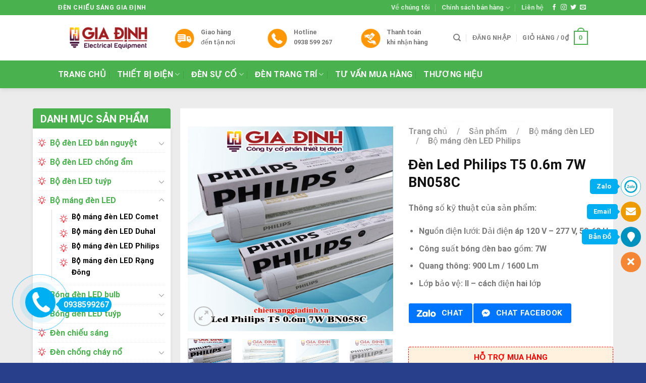

--- FILE ---
content_type: text/html; charset=UTF-8
request_url: https://chieusanggiadinh.vn/san-pham/den-led-philips-t5-0-6m-7w-bn058c
body_size: 40007
content:
<!DOCTYPE html>
<html lang="vi" class="loading-site no-js">
<head>
	<meta charset="UTF-8" />
	<link rel="profile" href="https://gmpg.org/xfn/11" />
	<link rel="pingback" href="https://chieusanggiadinh.vn/xmlrpc.php" />

	<script>(function(html){html.className = html.className.replace(/\bno-js\b/,'js')})(document.documentElement);</script>
<meta name='robots' content='index, follow, max-image-preview:large, max-snippet:-1, max-video-preview:-1' />
<meta name="viewport" content="width=device-width, initial-scale=1" />
	<!-- This site is optimized with the Yoast SEO Premium plugin v21.7 (Yoast SEO v21.7) - https://yoast.com/wordpress/plugins/seo/ -->
	<title>Đèn Led Philips T5 0.6m 7W BN058C</title>
	<meta name="description" content="Thiết bị chiếu sáng Philips luôn là lựa chọn hoàn hảo dành cho mọi gia đình. Bài viết này sẽ giúp bạn hiểu hơn về đèn Led Philips T5 0.6m 7W BN058C." />
	<link rel="canonical" href="https://chieusanggiadinh.vn/san-pham/den-led-philips-t5-0-6m-7w-bn058c" />
	<meta property="og:locale" content="vi_VN" />
	<meta property="og:type" content="product" />
	<meta property="og:title" content="Đèn Led Philips T5 0.6m 7W BN058C" />
	<meta property="og:description" content="Thiết bị chiếu sáng Philips luôn là lựa chọn hoàn hảo dành cho mọi gia đình. Bài viết này sẽ giúp bạn hiểu hơn về đèn Led Philips T5 0.6m 7W BN058C." />
	<meta property="og:url" content="https://chieusanggiadinh.vn/san-pham/den-led-philips-t5-0-6m-7w-bn058c" />
	<meta property="og:site_name" content="Đèn Chiếu Sáng Gia Định" />
	<meta property="article:modified_time" content="2021-07-25T05:25:26+00:00" />
	<meta property="og:image" content="https://chieusanggiadinh.vn/wp-content/uploads/2018/06/den-Led-Philips-T5-0.6m-7W-BN058C-chieu-sang-gia-dinh.jpg" />
	<meta property="og:image:width" content="500" />
	<meta property="og:image:height" content="500" />
	<meta property="og:image:type" content="image/jpeg" /><meta property="og:image" content="https://chieusanggiadinh.vn/wp-content/uploads/2018/06/den-Led-Philips-T5-0.6m-7W-BN058C-chieu-sang-gia-dinh-3.jpg" />
	<meta property="og:image:width" content="500" />
	<meta property="og:image:height" content="500" />
	<meta property="og:image:type" content="image/jpeg" /><meta property="og:image" content="https://chieusanggiadinh.vn/wp-content/uploads/2018/06/den-Led-Philips-T5-0.6m-7W-BN058C-chieu-sang-gia-dinh-2.jpg" />
	<meta property="og:image:width" content="500" />
	<meta property="og:image:height" content="500" />
	<meta property="og:image:type" content="image/jpeg" /><meta property="og:image" content="https://chieusanggiadinh.vn/wp-content/uploads/2018/06/den-Led-Philips-T5-0.6m-7W-BN058C-chieu-sang-gia-dinh-1.jpg" />
	<meta property="og:image:width" content="500" />
	<meta property="og:image:height" content="500" />
	<meta property="og:image:type" content="image/jpeg" />
	<meta name="twitter:card" content="summary_large_image" />
	<meta name="twitter:label1" content="Giá" />
	<meta name="twitter:data1" content="" />
	<meta name="twitter:label2" content="Khả dụng" />
	<meta name="twitter:data2" content="Trong kho" />
	<script type="application/ld+json" class="yoast-schema-graph">{"@context":"https://schema.org","@graph":[{"@type":["WebPage","ItemPage"],"@id":"https://chieusanggiadinh.vn/san-pham/den-led-philips-t5-0-6m-7w-bn058c","url":"https://chieusanggiadinh.vn/san-pham/den-led-philips-t5-0-6m-7w-bn058c","name":"Đèn Led Philips T5 0.6m 7W BN058C","isPartOf":{"@id":"https://chieusanggiadinh.vn/#website"},"primaryImageOfPage":{"@id":"https://chieusanggiadinh.vn/san-pham/den-led-philips-t5-0-6m-7w-bn058c#primaryimage"},"image":{"@id":"https://chieusanggiadinh.vn/san-pham/den-led-philips-t5-0-6m-7w-bn058c#primaryimage"},"thumbnailUrl":"https://chieusanggiadinh.vn/wp-content/uploads/2018/06/den-Led-Philips-T5-0.6m-7W-BN058C-chieu-sang-gia-dinh.jpg","description":"Thiết bị chiếu sáng Philips luôn là lựa chọn hoàn hảo dành cho mọi gia đình. Bài viết này sẽ giúp bạn hiểu hơn về đèn Led Philips T5 0.6m 7W BN058C.","breadcrumb":{"@id":"https://chieusanggiadinh.vn/san-pham/den-led-philips-t5-0-6m-7w-bn058c#breadcrumb"},"inLanguage":"vi","potentialAction":{"@type":"BuyAction","target":"https://chieusanggiadinh.vn/san-pham/den-led-philips-t5-0-6m-7w-bn058c"}},{"@type":"ImageObject","inLanguage":"vi","@id":"https://chieusanggiadinh.vn/san-pham/den-led-philips-t5-0-6m-7w-bn058c#primaryimage","url":"https://chieusanggiadinh.vn/wp-content/uploads/2018/06/den-Led-Philips-T5-0.6m-7W-BN058C-chieu-sang-gia-dinh.jpg","contentUrl":"https://chieusanggiadinh.vn/wp-content/uploads/2018/06/den-Led-Philips-T5-0.6m-7W-BN058C-chieu-sang-gia-dinh.jpg","width":500,"height":500,"caption":"Đèn Led Philips T5 0.6m 7W BN058C"},{"@type":"BreadcrumbList","@id":"https://chieusanggiadinh.vn/san-pham/den-led-philips-t5-0-6m-7w-bn058c#breadcrumb","itemListElement":[{"@type":"ListItem","position":1,"name":"Home","item":"https://chieusanggiadinh.vn/"},{"@type":"ListItem","position":2,"name":"Sản phẩm","item":"https://chieusanggiadinh.vn/san-pham"},{"@type":"ListItem","position":3,"name":"Đèn Led Philips T5 0.6m 7W BN058C"}]},{"@type":"WebSite","@id":"https://chieusanggiadinh.vn/#website","url":"https://chieusanggiadinh.vn/","name":"Đèn Chiếu Sáng Gia Định","description":"Gia Định","publisher":{"@id":"https://chieusanggiadinh.vn/#organization"},"potentialAction":[{"@type":"SearchAction","target":{"@type":"EntryPoint","urlTemplate":"https://chieusanggiadinh.vn/?s={search_term_string}"},"query-input":"required name=search_term_string"}],"inLanguage":"vi"},{"@type":"Organization","@id":"https://chieusanggiadinh.vn/#organization","name":"CÔNG TY TNHH THIẾT BỊ ĐIỆN VÀ CHIẾU SÁNG GIA ĐỊNH","url":"https://chieusanggiadinh.vn/","logo":{"@type":"ImageObject","inLanguage":"vi","@id":"https://chieusanggiadinh.vn/#/schema/logo/image/","url":"https://chieusanggiadinh.vn/wp-content/uploads/2019/03/Logo.png","contentUrl":"https://chieusanggiadinh.vn/wp-content/uploads/2019/03/Logo.png","width":363,"height":100,"caption":"CÔNG TY TNHH THIẾT BỊ ĐIỆN VÀ CHIẾU SÁNG GIA ĐỊNH"},"image":{"@id":"https://chieusanggiadinh.vn/#/schema/logo/image/"}}]}</script>
	<meta property="product:price:amount" content="0" />
	<meta property="product:price:currency" content="VND" />
	<meta property="og:availability" content="instock" />
	<meta property="product:availability" content="instock" />
	<meta property="product:condition" content="new" />
	<!-- / Yoast SEO Premium plugin. -->


<link rel='prefetch' href='https://chieusanggiadinh.vn/wp-content/themes/flatsome/assets/js/flatsome.js?ver=be4456ec53c49e21f6f3' />
<link rel='prefetch' href='https://chieusanggiadinh.vn/wp-content/themes/flatsome/assets/js/chunk.slider.js?ver=3.18.2' />
<link rel='prefetch' href='https://chieusanggiadinh.vn/wp-content/themes/flatsome/assets/js/chunk.popups.js?ver=3.18.2' />
<link rel='prefetch' href='https://chieusanggiadinh.vn/wp-content/themes/flatsome/assets/js/chunk.tooltips.js?ver=3.18.2' />
<link rel='prefetch' href='https://chieusanggiadinh.vn/wp-content/themes/flatsome/assets/js/woocommerce.js?ver=8e1d1e4735a78026b37a' />
<link rel="alternate" type="application/rss+xml" title="Dòng thông tin Đèn Chiếu Sáng Gia Định &raquo;" href="https://chieusanggiadinh.vn/feed" />
<link rel="alternate" type="application/rss+xml" title="Dòng phản hồi Đèn Chiếu Sáng Gia Định &raquo;" href="https://chieusanggiadinh.vn/comments/feed" />
<link rel='stylesheet' id='wpshare247.com_aio_ct_button.css-css' href='https://chieusanggiadinh.vn/wp-content/plugins/all-in-one-contact-buttons-wpshare247/assets/aio_ct_button.css?ver=1.0' type='text/css' media='all' />
<link rel='stylesheet' id='wpshare247.com_font-awesome-5.6.1_css-css' href='https://chieusanggiadinh.vn/wp-content/plugins/all-in-one-contact-buttons-wpshare247/assets/js/font-awesome-5.6.1/css/all.min.css?ver=3.5.7' type='text/css' media='all' />
<link rel='stylesheet' id='contact-form-7-css' href='https://chieusanggiadinh.vn/wp-content/plugins/contact-form-7/includes/css/styles.css?ver=5.8.5' type='text/css' media='all' />
<link rel='stylesheet' id='kk-star-ratings-css' href='https://chieusanggiadinh.vn/wp-content/plugins/kk-star-ratings/src/core/public/css/kk-star-ratings.min.css?ver=5.4.6' type='text/css' media='all' />
<link rel='stylesheet' id='photoswipe-css' href='https://chieusanggiadinh.vn/wp-content/plugins/woocommerce/assets/css/photoswipe/photoswipe.min.css?ver=8.4.2' type='text/css' media='all' />
<link rel='stylesheet' id='photoswipe-default-skin-css' href='https://chieusanggiadinh.vn/wp-content/plugins/woocommerce/assets/css/photoswipe/default-skin/default-skin.min.css?ver=8.4.2' type='text/css' media='all' />
<style id='woocommerce-inline-inline-css' type='text/css'>
.woocommerce form .form-row .required { visibility: visible; }
</style>
<link rel='stylesheet' id='dashicons-css' href='https://chieusanggiadinh.vn/wp-includes/css/dashicons.min.css?ver=6.4.7' type='text/css' media='all' />
<link rel='stylesheet' id='fixedtoc-style-css' href='https://chieusanggiadinh.vn/wp-content/plugins/fixed-toc/frontend/assets/css/ftoc.min.css?ver=3.1.16' type='text/css' media='all' />
<style id='fixedtoc-style-inline-css' type='text/css'>
.ftwp-in-post#ftwp-container-outer { height: auto; } #ftwp-container.ftwp-wrap #ftwp-contents { width: 200px; height: auto; } .ftwp-in-post#ftwp-container-outer #ftwp-contents { height: auto; } #ftwp-container.ftwp-wrap #ftwp-trigger { width: 54px; height: 54px; font-size: 32.4px; } #ftwp-container.ftwp-wrap #ftwp-header { font-size: 18px; font-family: Arial, Helvetica, sans-serif; } #ftwp-container.ftwp-wrap #ftwp-header-title { font-weight: bold; } #ftwp-container.ftwp-wrap #ftwp-list { font-size: 14px; font-family: inherit; } #ftwp-container #ftwp-list.ftwp-liststyle-decimal .ftwp-anchor::before { font-size: 14px; } #ftwp-container #ftwp-list.ftwp-strong-first>.ftwp-item>.ftwp-anchor .ftwp-text { font-size: 15.4px; } #ftwp-container #ftwp-list.ftwp-strong-first.ftwp-liststyle-decimal>.ftwp-item>.ftwp-anchor::before { font-size: 15.4px; } #ftwp-container.ftwp-wrap #ftwp-trigger { color: #333333; background: rgba(243,243,243,0.95); } #ftwp-container.ftwp-wrap #ftwp-contents { border-color: rgba(51,51,51,0.95); } #ftwp-container.ftwp-wrap #ftwp-header { color: #333; background: rgba(243,243,243,0.95); } #ftwp-container.ftwp-wrap #ftwp-contents:hover #ftwp-header { background: #f3f3f3; } #ftwp-container.ftwp-wrap #ftwp-list { color: #333; background: rgba(243,243,243,0.95); } #ftwp-container.ftwp-wrap #ftwp-contents:hover #ftwp-list { background: #f3f3f3; } #ftwp-container.ftwp-wrap #ftwp-list .ftwp-anchor:hover { color: #00A368; } #ftwp-container.ftwp-wrap #ftwp-list .ftwp-anchor:focus, #ftwp-container.ftwp-wrap #ftwp-list .ftwp-active, #ftwp-container.ftwp-wrap #ftwp-list .ftwp-active:hover { color: #fff; } #ftwp-container.ftwp-wrap #ftwp-list .ftwp-text::before { background: rgba(221,51,51,0.95); } .ftwp-heading-target::before { background: rgba(221,51,51,0.95); }
</style>
<link rel='stylesheet' id='flatsome-main-css' href='https://chieusanggiadinh.vn/wp-content/themes/flatsome/assets/css/flatsome.css?ver=3.18.2' type='text/css' media='all' />
<style id='flatsome-main-inline-css' type='text/css'>
@font-face {
				font-family: "fl-icons";
				font-display: block;
				src: url(https://chieusanggiadinh.vn/wp-content/themes/flatsome/assets/css/icons/fl-icons.eot?v=3.18.2);
				src:
					url(https://chieusanggiadinh.vn/wp-content/themes/flatsome/assets/css/icons/fl-icons.eot#iefix?v=3.18.2) format("embedded-opentype"),
					url(https://chieusanggiadinh.vn/wp-content/themes/flatsome/assets/css/icons/fl-icons.woff2?v=3.18.2) format("woff2"),
					url(https://chieusanggiadinh.vn/wp-content/themes/flatsome/assets/css/icons/fl-icons.ttf?v=3.18.2) format("truetype"),
					url(https://chieusanggiadinh.vn/wp-content/themes/flatsome/assets/css/icons/fl-icons.woff?v=3.18.2) format("woff"),
					url(https://chieusanggiadinh.vn/wp-content/themes/flatsome/assets/css/icons/fl-icons.svg?v=3.18.2#fl-icons) format("svg");
			}
</style>
<link rel='stylesheet' id='flatsome-shop-css' href='https://chieusanggiadinh.vn/wp-content/themes/flatsome/assets/css/flatsome-shop.css?ver=3.18.2' type='text/css' media='all' />
<script type="text/javascript" src="https://chieusanggiadinh.vn/wp-includes/js/jquery/jquery.min.js?ver=3.7.1" id="jquery-core-js"></script>
<script type="text/javascript" src="https://chieusanggiadinh.vn/wp-content/plugins/woocommerce/assets/js/jquery-blockui/jquery.blockUI.min.js?ver=2.7.0-wc.8.4.2" id="jquery-blockui-js" data-wp-strategy="defer"></script>
<script type="text/javascript" id="wc-add-to-cart-js-extra">
/* <![CDATA[ */
var wc_add_to_cart_params = {"ajax_url":"\/wp-admin\/admin-ajax.php","wc_ajax_url":"\/?wc-ajax=%%endpoint%%","i18n_view_cart":"Xem gi\u1ecf h\u00e0ng","cart_url":"https:\/\/chieusanggiadinh.vn\/gio-hang","is_cart":"","cart_redirect_after_add":"no"};
/* ]]> */
</script>
<script type="text/javascript" src="https://chieusanggiadinh.vn/wp-content/plugins/woocommerce/assets/js/frontend/add-to-cart.min.js?ver=8.4.2" id="wc-add-to-cart-js" defer="defer" data-wp-strategy="defer"></script>
<script type="text/javascript" src="https://chieusanggiadinh.vn/wp-content/plugins/woocommerce/assets/js/photoswipe/photoswipe.min.js?ver=4.1.1-wc.8.4.2" id="photoswipe-js" defer="defer" data-wp-strategy="defer"></script>
<script type="text/javascript" src="https://chieusanggiadinh.vn/wp-content/plugins/woocommerce/assets/js/photoswipe/photoswipe-ui-default.min.js?ver=4.1.1-wc.8.4.2" id="photoswipe-ui-default-js" defer="defer" data-wp-strategy="defer"></script>
<script type="text/javascript" id="wc-single-product-js-extra">
/* <![CDATA[ */
var wc_single_product_params = {"i18n_required_rating_text":"Vui l\u00f2ng ch\u1ecdn m\u1ed9t m\u1ee9c \u0111\u00e1nh gi\u00e1","review_rating_required":"yes","flexslider":{"rtl":false,"animation":"slide","smoothHeight":true,"directionNav":false,"controlNav":"thumbnails","slideshow":false,"animationSpeed":500,"animationLoop":false,"allowOneSlide":false},"zoom_enabled":"","zoom_options":[],"photoswipe_enabled":"1","photoswipe_options":{"shareEl":false,"closeOnScroll":false,"history":false,"hideAnimationDuration":0,"showAnimationDuration":0},"flexslider_enabled":""};
/* ]]> */
</script>
<script type="text/javascript" src="https://chieusanggiadinh.vn/wp-content/plugins/woocommerce/assets/js/frontend/single-product.min.js?ver=8.4.2" id="wc-single-product-js" defer="defer" data-wp-strategy="defer"></script>
<script type="text/javascript" src="https://chieusanggiadinh.vn/wp-content/plugins/woocommerce/assets/js/js-cookie/js.cookie.min.js?ver=2.1.4-wc.8.4.2" id="js-cookie-js" data-wp-strategy="defer"></script>
<link rel="https://api.w.org/" href="https://chieusanggiadinh.vn/wp-json/" /><link rel="alternate" type="application/json" href="https://chieusanggiadinh.vn/wp-json/wp/v2/product/4584" /><link rel="EditURI" type="application/rsd+xml" title="RSD" href="https://chieusanggiadinh.vn/xmlrpc.php?rsd" />
<meta name="generator" content="WordPress 6.4.7" />
<meta name="generator" content="WooCommerce 8.4.2" />
<link rel='shortlink' href='https://chieusanggiadinh.vn/?p=4584' />
<link rel="alternate" type="application/json+oembed" href="https://chieusanggiadinh.vn/wp-json/oembed/1.0/embed?url=https%3A%2F%2Fchieusanggiadinh.vn%2Fsan-pham%2Fden-led-philips-t5-0-6m-7w-bn058c" />
<link rel="alternate" type="text/xml+oembed" href="https://chieusanggiadinh.vn/wp-json/oembed/1.0/embed?url=https%3A%2F%2Fchieusanggiadinh.vn%2Fsan-pham%2Fden-led-philips-t5-0-6m-7w-bn058c&#038;format=xml" />
<!-- Schema optimized by Schema Pro --><script type="application/ld+json">{"@context":"https://schema.org","@type":"Product","name":"u0110u00e8n Led Philips T5 0.6m 7W BN058C","image":{"@type":"ImageObject","url":"https://chieusanggiadinh.vn/wp-content/uploads/2018/06/den-Led-Philips-T5-0.6m-7W-BN058C-chieu-sang-gia-dinh.jpg","width":500,"height":500},"description":"u0110u00e8n Led Philips T5 0.6m 7W BN058CrnThiu1ebft bu1ecb chiu1ebfu su00e1ng Philip luu00f4n lu00e0 su1ef1 lu1ef1a chu1ecdn hou00e0n hu1ea3o du00e0nh cho mu1ecdi gia u0111u00ecnh Viu1ec7t hiu1ec7n nay. Bu00e0i viu1ebft nu00e0y su1ebd giu00fap bu1ea1n hiu1ec3u hu01a1n vu1ec1 u0111u00e8n Led Philips T5 0.6m 7W BN058C. rnrnCu00e1c thiu1ebft bu1ecb chiu1ebfu su00e1ng lu00e0 khu00f4ng thu1ec3 thiu1ebfu u0111u1ed1i vu1edbi mu1ed7i gia u0111u00ecnh trong thu1eddi u0111u1ea1i ngu00e0y nay. Bu1ea1n u0111ang tu00ecm kiu1ebfm mu1ed9t thiu1ebft bu1ecb chiu1ebfu su00e1ng u0111u1ea3m bu1ea3o chu1ea5t lu01b0u1ee3ng vu00e0 u0111u01b0u1ee3c bu00e1n vu1edbi giu00e1 thu00e0nh ru1ebb? Hu00e3y chu1ecdn mua u0111u00e8n Led Philips T5 0.6m 7W BN058Crnrn&nbsp;rnrnrnrnNguu1ed3n gu1ed1c su1ea3n phu1ea9mrnThu01b0u01a1ng hiu1ec7u: PhilipsrnrnTu1eadp u0111ou00e0n thiu1ebft bu1ecb chiu1ebfu su00e1ng Philips lu00e0 mu1ed9t trong nhu1eefng tu1eadp u0111ou00e0n nu1ed5i tiu1ebfng tru00ean tou00e0n thu1ebf giu1edbi vu1ec1 thiu1ebft bu1ecb chiu1ebfu su00e1ng cu00f3 chu1ea5t lu01b0u1ee3ng bu1ec1n u0111u1eb9p hu00e0ng u0111u1ea7u. Bu1ea1n nu00ean lu1ef1a chu1ecdn nhu1eefng su1ea3n phu1ea9m thiu1ebft bu1ecb chiu1ebfu su00e1ng cu1ee7a hu00e3ng nu00e0y u0111u1ec3 cu00f3 u0111u01b0u1ee3c giu1ea3i phu00e1p chiu1ebfu su00e1ng hiu1ec7u quu1ea3 nhu1ea5t trong khu00f4ng gian cu00e1c phu00f2ng trong nhu00e0 cu1ee7a mu00ecnh.rnThu00f4ng su1ed1 ku1ef9 thuu1eadt su1ea3n phu1ea9mrnu0110u00e8n Led Philips T5 0.6m BN058C lu00e0 mu1ed9t trong nhu1eefng lou1ea1i u0111u00e8n led u0111u01b0u1ee3c su1eed du1ee5ng phu1ed5 biu1ebfn, u0111u01b0u1ee3c nhiu1ec1u ngu01b0u1eddi tiu00eau du00f9ng lu1ef1a chu1ecdn su1eed du1ee5ng trong thu1eddi gian gu1ea7n u0111u00e2y. Chu1ecdn mua lou1ea1i su1ea3n phu1ea9m nu00e0y su1ebd giu00fap cho bu1ea1n cu00f3 u0111u01b0u1ee3c giu1ea3i phu00e1p chiu1ebfu su00e1ng hou00e0n hu1ea3o du00e0nh cho nhu1eefng khu00f4ng gian phu00f2ng ngu1ee7, nhu00e0 vu1ec7 sinh, nhu00e0 tu1eafm.rnrn&nbsp;rnrnrnrn&nbsp;rnrnThu00f4ng su1ed1 ku1ef9 thuu1eadt cu1ee7a su1ea3n phu1ea9m:rnrn tNguu1ed3n u0111iu1ec7n lu01b0u1edbi: Du1ea3i u0111iu1ec7n u00e1p 120 V - 277 V, 50-60 Hzrn tCu00f4ng suu1ea5t bu00f3ng u0111u00e8n bao gu1ed3m: 7Wrn tQuang thu00f4ng: 900 Lm / 1600 Lmrn tLu1edbp bu1ea3o vu1ec7: II - cu00e1ch u0111iu1ec7n hai lu1edbprnrnDu1ecbch vu1ee5 sau bu00e1n hu00e0ngrnrn tBu1ea3o hu00e0nh: 2 nu0103mrn tKiu1ec3u du00e1ng: Hiu1ec7n u0111u1ea1irnrnu01afu u0111iu1ec3m su1ea3n phu1ea9mrnSu1ea3n phu1ea9m u0111u00e8n Led Philips T5 0.6m BN058C cu00f3 kiu1ec3u du00e1ng hiu1ec7n u0111u1ea1i vu1edbi u0111u1ed9 chiu1ebfu su00e1ng tu01b0u01a1ng tu01b0u01a1ng u0111u1ed9 phu1ea3n chiu1ebfu u00e1nh su00e1ng cu1ee7a mu1eb7t tru1eddi. Vu1edbi u0111u1ed9 chiu1ebfu su00e1ng nu00e0y mang lu1ea1i cu1ea3m giu00e1c chu00e2n thu1ef1c, phu1ea3n chiu1ebfu u0111u01b0u1ee3c u00e1nh su00e1ng vu1eadt thu1ec3 u0111u01b0u1ee3c chu00ednh xu00e1c nhu1ea5t!rnrn&nbsp;rnrnrnrn&nbsp;rnrnNu1ebfu khu00e1ch hu00e0ng cu00f3 nhu cu1ea7u mua lu1ef1a chu1ecdn su1eed du1ee5ng u0111u00e8n Led Philips T5 0.6m 7W BN058C thu00ec hu00e3y liu00ean hu1ec7 tru1ef1c tiu1ebfp qua chieusanggiadinh.vn. Chu00fang tu00f4i lu00e0 u0111u01a1n vu1ecb cung cu1ea5p cu00e1c thiu1ebft bu1ecb chiu1ebfu su00e1ng hu00e0ng u0111u1ea7u tu1ea1i Viu1ec7t Nam. Chiu1ebfu Su00e1ng Gia u0110u1ecbnh bu1ea3o u0111u1ea3m chu1ea5t lu01b0u1ee3ng su1ea3n phu1ea9m cao nhu1ea5t u0111u1ebfn tay khu00e1ch hu00e0ng.rnrnrnrnrnCu00f4ng Ty Cu1ed5 Phu1ea7n Thiu1ebft Bu1ecb u0110iu1ec7n GIA u0110u1ecaNHrnrn tChuyu00ean cung cu1ea5p thiu1ebft bu1ecb u0111iu1ec7n chu00ednh hu00e3ng cu1ee7a cu00e1c hu00e3ngu00a0Panasonic,u00a0Philips,u00a0Ru1ea1ng u0110u00f4ng,u00a0u0110iu1ec7nQuang,u00a0Comet,u00a0Giau0110u1ecbnh,u00a0Cadivi,Sino,u00a0Duhal,u00a0MPE,u00a0Paragon,u00a0Anfaco,u00a0Osramu2026rn tHu1ed7 tru1ee3 cu00e1c u0111u1ea1i lu00fd Giu00e1 Chiu1ebft Khu1ea5u Tu1ed1t Nhu1ea5t &amp; u0111u1ea7y u0111u1ee7 mu1eb7t hu00e0ng nhu1ea5t.rn tPhu00e2n phu1ed1i thiu1ebft bu1ecb u0111iu1ec7n su1ec9 &amp; lu1ebb chu00ednh hu00e3ng, cu00f3 chu00ednh su00e1ch bu1ea3o hu00e0nh ru00f5 ru00e0ng.rn tChuyu00ean cung cu1ea5p thiu1ebft bu1ecb u0111iu1ec7n cho cu00e1c du1ef1 u00e1n &amp; cu00f4ng tru00ecnh.rn tThi cu00f4ng lu1eafp u0111u1eb7t thiu1ebft bu1ecb u0111iu1ec7n.rn tGiao hu00e0ng tu1eadn nu01a1i, khu00f4ng ngu1ea1i u0111u01b0u1eddng xarnrnThu00f4ng Tin Liu00ean Hu1ec7:rnrn tu0110u1ecba Chu1ec9: 41/2 Tru1ea7n Quu00fd Cu00e1p, Phu01b0u1eddng 12, Quu1eadn Bu00ecnh Thu1ea1nh, TPHCMrn tSu1ed1 32/29, Khu phu1ed1 Bu00ecnh Phu01b0u1edbc B, Phu01b0u1eddng Bu00ecnh Chuu1ea9n, TX Thuu1eadn An, Tu1ec9nh Bu00ecnh Du01b0u01a1ngrn tHotline HCM: 0938.599.267 - Hotline Bu00ecnh Du01b0u01a1ng: 028 7303 0886rn tEmail: cskh@giadinhgroup.vnrn tWebsite:u00a0chieusanggiadinh.vn","aggregateRating":{"@type":"AggregateRating","ratingValue":"5","reviewCount":"89"},"offers":{"@type":"Offer","price":"0","priceValidUntil":"2020-12-31T00:00","url":"https://chieusanggiadinh.vn/san-pham/den-led-philips-t5-0-6m-7w-bn058c/","priceCurrency":"VND","availability":"InStock"}}</script><!-- / Schema optimized by Schema Pro --><!-- site-navigation-element Schema optimized by Schema Pro --><script type="application/ld+json">{"@context":"https:\/\/schema.org","@graph":[{"@context":"https:\/\/schema.org","@type":"SiteNavigationElement","id":"site-navigation","name":"Trang ch\u1ee7","url":"https:\/\/chieusanggiadinh.vn\/"},{"@context":"https:\/\/schema.org","@type":"SiteNavigationElement","id":"site-navigation","name":"Thi\u1ebft b\u1ecb \u0111i\u1ec7n","url":"https:\/\/chieusanggiadinh.vn\/danh-muc-san-pham\/thiet-bi-dien"},{"@context":"https:\/\/schema.org","@type":"SiteNavigationElement","id":"site-navigation","name":"C\u00f4ng t\u1eafc \u1ed5 c\u1eafm Panasonic","url":"https:\/\/chieusanggiadinh.vn\/danh-muc-san-pham\/thiet-bi-dien\/cong-tac-o-cam-panasonic"},{"@context":"https:\/\/schema.org","@type":"SiteNavigationElement","id":"site-navigation","name":"C\u00f4ng t\u1eafc \u1ed5 c\u1eafm Sino","url":"https:\/\/chieusanggiadinh.vn\/danh-muc-san-pham\/thiet-bi-dien\/cong-tac-o-cam-sino"},{"@context":"https:\/\/schema.org","@type":"SiteNavigationElement","id":"site-navigation","name":"D\u00e2y c\u00e1p \u0111i\u1ec7n Cadivi","url":"https:\/\/chieusanggiadinh.vn\/danh-muc-san-pham\/thiet-bi-dien\/day-cap-dien-cadivi"},{"@context":"https:\/\/schema.org","@type":"SiteNavigationElement","id":"site-navigation","name":"Thi\u1ebft b\u1ecb \u0111i\u1ec7n Panasonic","url":"https:\/\/chieusanggiadinh.vn\/danh-muc-san-pham\/thiet-bi-dien\/thiet-bi-dien-panasonic"},{"@context":"https:\/\/schema.org","@type":"SiteNavigationElement","id":"site-navigation","name":"Thi\u1ebft b\u1ecb \u0111i\u1ec7n Sino","url":"https:\/\/chieusanggiadinh.vn\/danh-muc-san-pham\/thiet-bi-dien\/thiet-bi-dien-sino"},{"@context":"https:\/\/schema.org","@type":"SiteNavigationElement","id":"site-navigation","name":"\u0110\u00e8n s\u1ef1 c\u1ed1","url":"https:\/\/chieusanggiadinh.vn\/danh-muc-san-pham\/den-su-co"},{"@context":"https:\/\/schema.org","@type":"SiteNavigationElement","id":"site-navigation","name":"\u0110\u00e8n exit Paragon","url":"https:\/\/chieusanggiadinh.vn\/danh-muc-san-pham\/den-su-co\/den-exit-paragon"},{"@context":"https:\/\/schema.org","@type":"SiteNavigationElement","id":"site-navigation","name":"\u0110\u00e8n kh\u1ea9n c\u1ea5p Paragon","url":"https:\/\/chieusanggiadinh.vn\/danh-muc-san-pham\/den-su-co\/den-khan-cap-paragon"},{"@context":"https:\/\/schema.org","@type":"SiteNavigationElement","id":"site-navigation","name":"\u0110\u00e8n trang tr\u00ed","url":"https:\/\/chieusanggiadinh.vn\/danh-muc-san-pham\/den-trang-tri"},{"@context":"https:\/\/schema.org","@type":"SiteNavigationElement","id":"site-navigation","name":"\u0110\u00e8n ch\u00f9m","url":"https:\/\/chieusanggiadinh.vn\/danh-muc-san-pham\/den-trang-tri\/den-chum"},{"@context":"https:\/\/schema.org","@type":"SiteNavigationElement","id":"site-navigation","name":"\u0110\u00e8n LED trang tr\u00ed","url":"https:\/\/chieusanggiadinh.vn\/danh-muc-san-pham\/den-trang-tri\/den-led-trang-tri"},{"@context":"https:\/\/schema.org","@type":"SiteNavigationElement","id":"site-navigation","name":"\u0110\u00e8n \u1ed1p tr\u1ea7n","url":"https:\/\/chieusanggiadinh.vn\/danh-muc-san-pham\/den-trang-tri\/den-op-tran"},{"@context":"https:\/\/schema.org","@type":"SiteNavigationElement","id":"site-navigation","name":"\u0110\u00e8n th\u1ea3 tr\u1ea7n","url":"https:\/\/chieusanggiadinh.vn\/danh-muc-san-pham\/den-trang-tri\/den-tha-tran"},{"@context":"https:\/\/schema.org","@type":"SiteNavigationElement","id":"site-navigation","name":"\u0110\u00e8n trang tr\u00ed ngo\u00e0i tr\u1eddi","url":"https:\/\/chieusanggiadinh.vn\/danh-muc-san-pham\/den-trang-tri\/den-trang-tri-ngoai-troi"},{"@context":"https:\/\/schema.org","@type":"SiteNavigationElement","id":"site-navigation","name":"\u0110\u00e8n trang tr\u00ed n\u1ed9i th\u1ea5t","url":"https:\/\/chieusanggiadinh.vn\/danh-muc-san-pham\/den-trang-tri\/den-trang-tri-noi-that"},{"@context":"https:\/\/schema.org","@type":"SiteNavigationElement","id":"site-navigation","name":"\u0110\u00e8n trang tr\u00ed ph\u00f2ng kh\u00e1ch","url":"https:\/\/chieusanggiadinh.vn\/danh-muc-san-pham\/den-trang-tri\/den-trang-tri-phong-khach"},{"@context":"https:\/\/schema.org","@type":"SiteNavigationElement","id":"site-navigation","name":"\u0110\u00e8n trang tr\u00ed ph\u00f2ng ng\u1ee7","url":"https:\/\/chieusanggiadinh.vn\/danh-muc-san-pham\/den-trang-tri\/den-trang-tri-phong-ngu"},{"@context":"https:\/\/schema.org","@type":"SiteNavigationElement","id":"site-navigation","name":"\u0110\u00e8n trang tr\u00ed qu\u00e1n cafe","url":"https:\/\/chieusanggiadinh.vn\/danh-muc-san-pham\/den-trang-tri\/den-trang-tri-quan-cafe"},{"@context":"https:\/\/schema.org","@type":"SiteNavigationElement","id":"site-navigation","name":"\u0110\u00e8n trang tr\u00ed s\u00e2n v\u01b0\u1eddn","url":"https:\/\/chieusanggiadinh.vn\/danh-muc-san-pham\/den-trang-tri\/den-trang-tri-san-vuon"},{"@context":"https:\/\/schema.org","@type":"SiteNavigationElement","id":"site-navigation","name":"T\u01b0 v\u1ea5n mua h\u00e0ng","url":"https:\/\/chieusanggiadinh.vn\/tu-van-mua-hang"},{"@context":"https:\/\/schema.org","@type":"SiteNavigationElement","id":"site-navigation","name":"Th\u01b0\u01a1ng hi\u1ec7u","url":"https:\/\/chieusanggiadinh.vn\/thuong-hieu-den-led"}]}</script><!-- / site-navigation-element Schema optimized by Schema Pro --><!-- sitelink-search-box Schema optimized by Schema Pro --><script type="application/ld+json">{"@context":"https:\/\/schema.org","@type":"WebSite","name":"\u0110\u00e8n Chi\u1ebfu S\u00e1ng Gia \u0110\u1ecbnh","url":"https:\/\/chieusanggiadinh.vn","potentialAction":[{"@type":"SearchAction","target":"https:\/\/chieusanggiadinh.vn\/?s={search_term_string}","query-input":"required name=search_term_string"}]}</script><!-- / sitelink-search-box Schema optimized by Schema Pro --><!-- breadcrumb Schema optimized by Schema Pro --><script type="application/ld+json">{"@context":"https:\/\/schema.org","@type":"BreadcrumbList","itemListElement":[{"@type":"ListItem","position":1,"item":{"@id":"https:\/\/chieusanggiadinh.vn\/","name":"Home"}},{"@type":"ListItem","position":2,"item":{"@id":"https:\/\/chieusanggiadinh.vn\/san-pham","name":"S\u1ea3n ph\u1ea9m"}},{"@type":"ListItem","position":3,"item":{"@id":"https:\/\/chieusanggiadinh.vn\/san-pham\/den-led-philips-t5-0-6m-7w-bn058c","name":"\u0110\u00e8n Led Philips T5 0.6m 7W BN058C"}}]}</script><!-- / breadcrumb Schema optimized by Schema Pro --><meta name="DC.title" content="Đèn Led Chiếu Sáng Gia Định" />
<meta name="geo.region" content="VN-SG" />
<meta name="geo.placename" content="Hồ Chí Minh" />
<meta name="geo.position" content="10.815687;106.695831" />
<meta name="ICBM" content="10.815687, 106.695831" />
<meta name='dmca-site-verification' content='Nmp4cFR6K2dFdWdkT1JNa1M3TWs1RnZGNnB6dEdLVnVMcXJ6RnE1THM5QT01' />	<noscript><style>.woocommerce-product-gallery{ opacity: 1 !important; }</style></noscript>
				<style id="wpsp-style-frontend"></style>
			<link rel="icon" href="https://chieusanggiadinh.vn/wp-content/uploads/2018/03/cropped-icon-retina-1-32x32.png" sizes="32x32" />
<link rel="icon" href="https://chieusanggiadinh.vn/wp-content/uploads/2018/03/cropped-icon-retina-1-192x192.png" sizes="192x192" />
<link rel="apple-touch-icon" href="https://chieusanggiadinh.vn/wp-content/uploads/2018/03/cropped-icon-retina-1-180x180.png" />
<meta name="msapplication-TileImage" content="https://chieusanggiadinh.vn/wp-content/uploads/2018/03/cropped-icon-retina-1-270x270.png" />
<style id="custom-css" type="text/css">:root {--primary-color: #49b14d;--fs-color-primary: #49b14d;--fs-color-secondary: #d26e4b;--fs-color-success: #7a9c59;--fs-color-alert: #ff3945;--fs-experimental-link-color: #000000;--fs-experimental-link-color-hover: #111;}.tooltipster-base {--tooltip-color: #fff;--tooltip-bg-color: #000;}.off-canvas-right .mfp-content, .off-canvas-left .mfp-content {--drawer-width: 300px;}.off-canvas .mfp-content.off-canvas-cart {--drawer-width: 360px;}.header-main{height: 90px}#logo img{max-height: 90px}#logo{width:200px;}.header-bottom{min-height: 55px}.header-top{min-height: 30px}.transparent .header-main{height: 90px}.transparent #logo img{max-height: 90px}.has-transparent + .page-title:first-of-type,.has-transparent + #main > .page-title,.has-transparent + #main > div > .page-title,.has-transparent + #main .page-header-wrapper:first-of-type .page-title{padding-top: 170px;}.header.show-on-scroll,.stuck .header-main{height:70px!important}.stuck #logo img{max-height: 70px!important}.header-bottom {background-color: #49b14d}.stuck .header-main .nav > li > a{line-height: 50px }.header-bottom-nav > li > a{line-height: 16px }@media (max-width: 549px) {.header-main{height: 70px}#logo img{max-height: 70px}}.nav-dropdown{font-size:100%}h1,h2,h3,h4,h5,h6,.heading-font{color: #111111;}body{font-family: Roboto, sans-serif;}body {font-weight: 400;font-style: normal;}.nav > li > a {font-family: Roboto, sans-serif;}.mobile-sidebar-levels-2 .nav > li > ul > li > a {font-family: Roboto, sans-serif;}.nav > li > a,.mobile-sidebar-levels-2 .nav > li > ul > li > a {font-weight: 700;font-style: normal;}h1,h2,h3,h4,h5,h6,.heading-font, .off-canvas-center .nav-sidebar.nav-vertical > li > a{font-family: Roboto, sans-serif;}h1,h2,h3,h4,h5,h6,.heading-font,.banner h1,.banner h2 {font-weight: 700;font-style: normal;}.alt-font{font-family: Roboto, sans-serif;}.alt-font {font-weight: 400!important;font-style: normal!important;}.breadcrumbs{text-transform: none;}.header:not(.transparent) .header-bottom-nav.nav > li > a{color: #ffffff;}.has-equal-box-heights .box-image {padding-top: 100%;}.shop-page-title.featured-title .title-bg{ background-image: url(https://chieusanggiadinh.vn/wp-content/uploads/2018/06/den-Led-Philips-T5-0.6m-7W-BN058C-chieu-sang-gia-dinh.jpg)!important;}@media screen and (min-width: 550px){.products .box-vertical .box-image{min-width: 247px!important;width: 247px!important;}}.footer-2{background-color: #092143}.absolute-footer, html{background-color: #283f8b}.nav-vertical-fly-out > li + li {border-top-width: 1px; border-top-style: solid;}/* Custom CSS */.is-divider {display:none;}.index-page .row .sidebar ul.menu>li+li {border-top: 1px dotted #ececec;}.cat-item {font-weight: 700;padding-left: 24px;background: url(https://chieusanggiadinh.vn/wp-content/uploads/2020/04/lightbulb.png) no-repeat left 10px;}.button.alt {background-color:#49b14d;}.dmsp{background-color: #49b14d;height: 40px;text-align: center;color: #fff;border-top-left-radius: 4px;border-top-right-radius: 4px;font-size: 16px;line-height: 1.6;padding: 5px;font-weight: 700;}.widget>ul>li+li{border-top: 1px dotted #ececec;}.product-categories { background: #fff; box-shadow: 0 0 8px 0 rgba(0,0,0,.08);padding: 10px;border-top: solid 1px #49b14d}.shop-sidebar{background-color: #49b14d;height: 40px;text-align: center;color: #fff;border-top-left-radius: 4px;border-top-right-radius: 4px;font-size: 16px;line-height: 1.6;padding: 4px;font-weight: 700;}.section-title-bold span {background-color: #49b14d;height: 40px;text-align: center;color: #fff;border-top-left-radius: 4px;border-top-right-radius: 10px;font-size: 16px;line-height: 1.6;font-weight: 700;}.gap-element{display: block;height: auto;padding-top: 20px;}.title-widget {background-color: #49b14d;text-align: center;color: #fff;border-top-left-radius: 4px;border-top-right-radius: 4px}.title {color: #fff;font-size: 18px;line-height: 42px;}.divider{border-top: 1px solid #ececec;padding: 10px;}.product_list_widget {background: #fff;box-shadow: 0 0 8px 0 rgba(0,0,0,.08);margin-top: -8px;}#main {background-color: #ececec;}.nentrang {background-color: #fff;box-shadow: 0 0 8px 0 rgba(0,0,0,.08);text-align: center;}.title-danh-muc {width: 100%;height: 40px;text-align: left;margin-bottom: 10px;border-top-left-radius: 4px;border-top-right-radius: 4px;border-bottom: 1px solid green;}.section-title b {display:none;}.span.amount{color: #03a84e !important;font-size: 1.5em;}.widget>ul>li>a{color:#49b14d}.title-wrapper a {font-family: "Roboto Condensed",sans-serif;font-size: 15px;font-weight: 700;}.section-title {border-bottom: 1px solid #49b14d;}#cataloge-paragon {font-family: "Trebuchet MS", Arial, Helvetica, sans-serif;border-collapse: collapse;width: 100%;}#cataloge-paragon td, #cataloge-paragon th {border: 1px solid #ddd;padding: 8px;color: black;}#cataloge-paragon tr:nth-child(even){background-color: #f2f2f2;}#cataloge-paragon tr:hover {background-color: #ddd;}#cataloge-paragon th {padding-top: 12px;padding-bottom: 12px;text-align: left;background-color: #4CAF50;color: white;}.button-chat {padding: 0;margin: 0;padding-bottom: 25px;}span.amount {font-weight:700;color: #d60000;font-family: "Roboto Condensed", sans-serif;}.page-wrapper {padding-top: 30px;padding-bottom: 30px;}.footer-2 {background: #34e89e;/* fallback for old browsers */background: -webkit-linear-gradient(to right, #0f3443, #34e89e);/* Chrome 10-25, Safari 5.1-6 */background: linear-gradient(to right, #0f3443, #34e89e); }.label-new.menu-item > a:after{content:"New";}.label-hot.menu-item > a:after{content:"Hot";}.label-sale.menu-item > a:after{content:"Sale";}.label-popular.menu-item > a:after{content:"Popular";}</style><style id="kirki-inline-styles">/* cyrillic-ext */
@font-face {
  font-family: 'Roboto';
  font-style: normal;
  font-weight: 400;
  font-stretch: normal;
  font-display: swap;
  src: url(https://chieusanggiadinh.vn/wp-content/fonts/roboto/font) format('woff');
  unicode-range: U+0460-052F, U+1C80-1C8A, U+20B4, U+2DE0-2DFF, U+A640-A69F, U+FE2E-FE2F;
}
/* cyrillic */
@font-face {
  font-family: 'Roboto';
  font-style: normal;
  font-weight: 400;
  font-stretch: normal;
  font-display: swap;
  src: url(https://chieusanggiadinh.vn/wp-content/fonts/roboto/font) format('woff');
  unicode-range: U+0301, U+0400-045F, U+0490-0491, U+04B0-04B1, U+2116;
}
/* greek-ext */
@font-face {
  font-family: 'Roboto';
  font-style: normal;
  font-weight: 400;
  font-stretch: normal;
  font-display: swap;
  src: url(https://chieusanggiadinh.vn/wp-content/fonts/roboto/font) format('woff');
  unicode-range: U+1F00-1FFF;
}
/* greek */
@font-face {
  font-family: 'Roboto';
  font-style: normal;
  font-weight: 400;
  font-stretch: normal;
  font-display: swap;
  src: url(https://chieusanggiadinh.vn/wp-content/fonts/roboto/font) format('woff');
  unicode-range: U+0370-0377, U+037A-037F, U+0384-038A, U+038C, U+038E-03A1, U+03A3-03FF;
}
/* math */
@font-face {
  font-family: 'Roboto';
  font-style: normal;
  font-weight: 400;
  font-stretch: normal;
  font-display: swap;
  src: url(https://chieusanggiadinh.vn/wp-content/fonts/roboto/font) format('woff');
  unicode-range: U+0302-0303, U+0305, U+0307-0308, U+0310, U+0312, U+0315, U+031A, U+0326-0327, U+032C, U+032F-0330, U+0332-0333, U+0338, U+033A, U+0346, U+034D, U+0391-03A1, U+03A3-03A9, U+03B1-03C9, U+03D1, U+03D5-03D6, U+03F0-03F1, U+03F4-03F5, U+2016-2017, U+2034-2038, U+203C, U+2040, U+2043, U+2047, U+2050, U+2057, U+205F, U+2070-2071, U+2074-208E, U+2090-209C, U+20D0-20DC, U+20E1, U+20E5-20EF, U+2100-2112, U+2114-2115, U+2117-2121, U+2123-214F, U+2190, U+2192, U+2194-21AE, U+21B0-21E5, U+21F1-21F2, U+21F4-2211, U+2213-2214, U+2216-22FF, U+2308-230B, U+2310, U+2319, U+231C-2321, U+2336-237A, U+237C, U+2395, U+239B-23B7, U+23D0, U+23DC-23E1, U+2474-2475, U+25AF, U+25B3, U+25B7, U+25BD, U+25C1, U+25CA, U+25CC, U+25FB, U+266D-266F, U+27C0-27FF, U+2900-2AFF, U+2B0E-2B11, U+2B30-2B4C, U+2BFE, U+3030, U+FF5B, U+FF5D, U+1D400-1D7FF, U+1EE00-1EEFF;
}
/* symbols */
@font-face {
  font-family: 'Roboto';
  font-style: normal;
  font-weight: 400;
  font-stretch: normal;
  font-display: swap;
  src: url(https://chieusanggiadinh.vn/wp-content/fonts/roboto/font) format('woff');
  unicode-range: U+0001-000C, U+000E-001F, U+007F-009F, U+20DD-20E0, U+20E2-20E4, U+2150-218F, U+2190, U+2192, U+2194-2199, U+21AF, U+21E6-21F0, U+21F3, U+2218-2219, U+2299, U+22C4-22C6, U+2300-243F, U+2440-244A, U+2460-24FF, U+25A0-27BF, U+2800-28FF, U+2921-2922, U+2981, U+29BF, U+29EB, U+2B00-2BFF, U+4DC0-4DFF, U+FFF9-FFFB, U+10140-1018E, U+10190-1019C, U+101A0, U+101D0-101FD, U+102E0-102FB, U+10E60-10E7E, U+1D2C0-1D2D3, U+1D2E0-1D37F, U+1F000-1F0FF, U+1F100-1F1AD, U+1F1E6-1F1FF, U+1F30D-1F30F, U+1F315, U+1F31C, U+1F31E, U+1F320-1F32C, U+1F336, U+1F378, U+1F37D, U+1F382, U+1F393-1F39F, U+1F3A7-1F3A8, U+1F3AC-1F3AF, U+1F3C2, U+1F3C4-1F3C6, U+1F3CA-1F3CE, U+1F3D4-1F3E0, U+1F3ED, U+1F3F1-1F3F3, U+1F3F5-1F3F7, U+1F408, U+1F415, U+1F41F, U+1F426, U+1F43F, U+1F441-1F442, U+1F444, U+1F446-1F449, U+1F44C-1F44E, U+1F453, U+1F46A, U+1F47D, U+1F4A3, U+1F4B0, U+1F4B3, U+1F4B9, U+1F4BB, U+1F4BF, U+1F4C8-1F4CB, U+1F4D6, U+1F4DA, U+1F4DF, U+1F4E3-1F4E6, U+1F4EA-1F4ED, U+1F4F7, U+1F4F9-1F4FB, U+1F4FD-1F4FE, U+1F503, U+1F507-1F50B, U+1F50D, U+1F512-1F513, U+1F53E-1F54A, U+1F54F-1F5FA, U+1F610, U+1F650-1F67F, U+1F687, U+1F68D, U+1F691, U+1F694, U+1F698, U+1F6AD, U+1F6B2, U+1F6B9-1F6BA, U+1F6BC, U+1F6C6-1F6CF, U+1F6D3-1F6D7, U+1F6E0-1F6EA, U+1F6F0-1F6F3, U+1F6F7-1F6FC, U+1F700-1F7FF, U+1F800-1F80B, U+1F810-1F847, U+1F850-1F859, U+1F860-1F887, U+1F890-1F8AD, U+1F8B0-1F8BB, U+1F8C0-1F8C1, U+1F900-1F90B, U+1F93B, U+1F946, U+1F984, U+1F996, U+1F9E9, U+1FA00-1FA6F, U+1FA70-1FA7C, U+1FA80-1FA89, U+1FA8F-1FAC6, U+1FACE-1FADC, U+1FADF-1FAE9, U+1FAF0-1FAF8, U+1FB00-1FBFF;
}
/* vietnamese */
@font-face {
  font-family: 'Roboto';
  font-style: normal;
  font-weight: 400;
  font-stretch: normal;
  font-display: swap;
  src: url(https://chieusanggiadinh.vn/wp-content/fonts/roboto/font) format('woff');
  unicode-range: U+0102-0103, U+0110-0111, U+0128-0129, U+0168-0169, U+01A0-01A1, U+01AF-01B0, U+0300-0301, U+0303-0304, U+0308-0309, U+0323, U+0329, U+1EA0-1EF9, U+20AB;
}
/* latin-ext */
@font-face {
  font-family: 'Roboto';
  font-style: normal;
  font-weight: 400;
  font-stretch: normal;
  font-display: swap;
  src: url(https://chieusanggiadinh.vn/wp-content/fonts/roboto/font) format('woff');
  unicode-range: U+0100-02BA, U+02BD-02C5, U+02C7-02CC, U+02CE-02D7, U+02DD-02FF, U+0304, U+0308, U+0329, U+1D00-1DBF, U+1E00-1E9F, U+1EF2-1EFF, U+2020, U+20A0-20AB, U+20AD-20C0, U+2113, U+2C60-2C7F, U+A720-A7FF;
}
/* latin */
@font-face {
  font-family: 'Roboto';
  font-style: normal;
  font-weight: 400;
  font-stretch: normal;
  font-display: swap;
  src: url(https://chieusanggiadinh.vn/wp-content/fonts/roboto/font) format('woff');
  unicode-range: U+0000-00FF, U+0131, U+0152-0153, U+02BB-02BC, U+02C6, U+02DA, U+02DC, U+0304, U+0308, U+0329, U+2000-206F, U+20AC, U+2122, U+2191, U+2193, U+2212, U+2215, U+FEFF, U+FFFD;
}
/* cyrillic-ext */
@font-face {
  font-family: 'Roboto';
  font-style: normal;
  font-weight: 700;
  font-stretch: normal;
  font-display: swap;
  src: url(https://chieusanggiadinh.vn/wp-content/fonts/roboto/font) format('woff');
  unicode-range: U+0460-052F, U+1C80-1C8A, U+20B4, U+2DE0-2DFF, U+A640-A69F, U+FE2E-FE2F;
}
/* cyrillic */
@font-face {
  font-family: 'Roboto';
  font-style: normal;
  font-weight: 700;
  font-stretch: normal;
  font-display: swap;
  src: url(https://chieusanggiadinh.vn/wp-content/fonts/roboto/font) format('woff');
  unicode-range: U+0301, U+0400-045F, U+0490-0491, U+04B0-04B1, U+2116;
}
/* greek-ext */
@font-face {
  font-family: 'Roboto';
  font-style: normal;
  font-weight: 700;
  font-stretch: normal;
  font-display: swap;
  src: url(https://chieusanggiadinh.vn/wp-content/fonts/roboto/font) format('woff');
  unicode-range: U+1F00-1FFF;
}
/* greek */
@font-face {
  font-family: 'Roboto';
  font-style: normal;
  font-weight: 700;
  font-stretch: normal;
  font-display: swap;
  src: url(https://chieusanggiadinh.vn/wp-content/fonts/roboto/font) format('woff');
  unicode-range: U+0370-0377, U+037A-037F, U+0384-038A, U+038C, U+038E-03A1, U+03A3-03FF;
}
/* math */
@font-face {
  font-family: 'Roboto';
  font-style: normal;
  font-weight: 700;
  font-stretch: normal;
  font-display: swap;
  src: url(https://chieusanggiadinh.vn/wp-content/fonts/roboto/font) format('woff');
  unicode-range: U+0302-0303, U+0305, U+0307-0308, U+0310, U+0312, U+0315, U+031A, U+0326-0327, U+032C, U+032F-0330, U+0332-0333, U+0338, U+033A, U+0346, U+034D, U+0391-03A1, U+03A3-03A9, U+03B1-03C9, U+03D1, U+03D5-03D6, U+03F0-03F1, U+03F4-03F5, U+2016-2017, U+2034-2038, U+203C, U+2040, U+2043, U+2047, U+2050, U+2057, U+205F, U+2070-2071, U+2074-208E, U+2090-209C, U+20D0-20DC, U+20E1, U+20E5-20EF, U+2100-2112, U+2114-2115, U+2117-2121, U+2123-214F, U+2190, U+2192, U+2194-21AE, U+21B0-21E5, U+21F1-21F2, U+21F4-2211, U+2213-2214, U+2216-22FF, U+2308-230B, U+2310, U+2319, U+231C-2321, U+2336-237A, U+237C, U+2395, U+239B-23B7, U+23D0, U+23DC-23E1, U+2474-2475, U+25AF, U+25B3, U+25B7, U+25BD, U+25C1, U+25CA, U+25CC, U+25FB, U+266D-266F, U+27C0-27FF, U+2900-2AFF, U+2B0E-2B11, U+2B30-2B4C, U+2BFE, U+3030, U+FF5B, U+FF5D, U+1D400-1D7FF, U+1EE00-1EEFF;
}
/* symbols */
@font-face {
  font-family: 'Roboto';
  font-style: normal;
  font-weight: 700;
  font-stretch: normal;
  font-display: swap;
  src: url(https://chieusanggiadinh.vn/wp-content/fonts/roboto/font) format('woff');
  unicode-range: U+0001-000C, U+000E-001F, U+007F-009F, U+20DD-20E0, U+20E2-20E4, U+2150-218F, U+2190, U+2192, U+2194-2199, U+21AF, U+21E6-21F0, U+21F3, U+2218-2219, U+2299, U+22C4-22C6, U+2300-243F, U+2440-244A, U+2460-24FF, U+25A0-27BF, U+2800-28FF, U+2921-2922, U+2981, U+29BF, U+29EB, U+2B00-2BFF, U+4DC0-4DFF, U+FFF9-FFFB, U+10140-1018E, U+10190-1019C, U+101A0, U+101D0-101FD, U+102E0-102FB, U+10E60-10E7E, U+1D2C0-1D2D3, U+1D2E0-1D37F, U+1F000-1F0FF, U+1F100-1F1AD, U+1F1E6-1F1FF, U+1F30D-1F30F, U+1F315, U+1F31C, U+1F31E, U+1F320-1F32C, U+1F336, U+1F378, U+1F37D, U+1F382, U+1F393-1F39F, U+1F3A7-1F3A8, U+1F3AC-1F3AF, U+1F3C2, U+1F3C4-1F3C6, U+1F3CA-1F3CE, U+1F3D4-1F3E0, U+1F3ED, U+1F3F1-1F3F3, U+1F3F5-1F3F7, U+1F408, U+1F415, U+1F41F, U+1F426, U+1F43F, U+1F441-1F442, U+1F444, U+1F446-1F449, U+1F44C-1F44E, U+1F453, U+1F46A, U+1F47D, U+1F4A3, U+1F4B0, U+1F4B3, U+1F4B9, U+1F4BB, U+1F4BF, U+1F4C8-1F4CB, U+1F4D6, U+1F4DA, U+1F4DF, U+1F4E3-1F4E6, U+1F4EA-1F4ED, U+1F4F7, U+1F4F9-1F4FB, U+1F4FD-1F4FE, U+1F503, U+1F507-1F50B, U+1F50D, U+1F512-1F513, U+1F53E-1F54A, U+1F54F-1F5FA, U+1F610, U+1F650-1F67F, U+1F687, U+1F68D, U+1F691, U+1F694, U+1F698, U+1F6AD, U+1F6B2, U+1F6B9-1F6BA, U+1F6BC, U+1F6C6-1F6CF, U+1F6D3-1F6D7, U+1F6E0-1F6EA, U+1F6F0-1F6F3, U+1F6F7-1F6FC, U+1F700-1F7FF, U+1F800-1F80B, U+1F810-1F847, U+1F850-1F859, U+1F860-1F887, U+1F890-1F8AD, U+1F8B0-1F8BB, U+1F8C0-1F8C1, U+1F900-1F90B, U+1F93B, U+1F946, U+1F984, U+1F996, U+1F9E9, U+1FA00-1FA6F, U+1FA70-1FA7C, U+1FA80-1FA89, U+1FA8F-1FAC6, U+1FACE-1FADC, U+1FADF-1FAE9, U+1FAF0-1FAF8, U+1FB00-1FBFF;
}
/* vietnamese */
@font-face {
  font-family: 'Roboto';
  font-style: normal;
  font-weight: 700;
  font-stretch: normal;
  font-display: swap;
  src: url(https://chieusanggiadinh.vn/wp-content/fonts/roboto/font) format('woff');
  unicode-range: U+0102-0103, U+0110-0111, U+0128-0129, U+0168-0169, U+01A0-01A1, U+01AF-01B0, U+0300-0301, U+0303-0304, U+0308-0309, U+0323, U+0329, U+1EA0-1EF9, U+20AB;
}
/* latin-ext */
@font-face {
  font-family: 'Roboto';
  font-style: normal;
  font-weight: 700;
  font-stretch: normal;
  font-display: swap;
  src: url(https://chieusanggiadinh.vn/wp-content/fonts/roboto/font) format('woff');
  unicode-range: U+0100-02BA, U+02BD-02C5, U+02C7-02CC, U+02CE-02D7, U+02DD-02FF, U+0304, U+0308, U+0329, U+1D00-1DBF, U+1E00-1E9F, U+1EF2-1EFF, U+2020, U+20A0-20AB, U+20AD-20C0, U+2113, U+2C60-2C7F, U+A720-A7FF;
}
/* latin */
@font-face {
  font-family: 'Roboto';
  font-style: normal;
  font-weight: 700;
  font-stretch: normal;
  font-display: swap;
  src: url(https://chieusanggiadinh.vn/wp-content/fonts/roboto/font) format('woff');
  unicode-range: U+0000-00FF, U+0131, U+0152-0153, U+02BB-02BC, U+02C6, U+02DA, U+02DC, U+0304, U+0308, U+0329, U+2000-206F, U+20AC, U+2122, U+2191, U+2193, U+2212, U+2215, U+FEFF, U+FFFD;
}</style></head>

<body class="product-template-default single single-product postid-4584 theme-flatsome woocommerce woocommerce-page woocommerce-no-js wp-schema-pro-2.7.12 header-shadow lightbox nav-dropdown-has-arrow nav-dropdown-has-shadow nav-dropdown-has-border has-ftoc">


<a class="skip-link screen-reader-text" href="#main">Skip to content</a>

<div id="wrapper">

	
	<header id="header" class="header has-sticky sticky-jump">
		<div class="header-wrapper">
			<div id="top-bar" class="header-top hide-for-sticky nav-dark">
    <div class="flex-row container">
      <div class="flex-col hide-for-medium flex-left">
          <ul class="nav nav-left medium-nav-center nav-small  nav-divided">
              <li class="html custom html_topbar_left"><strong class="uppercase">Đèn Chiếu Sáng Gia Định</strong></li>          </ul>
      </div>

      <div class="flex-col hide-for-medium flex-center">
          <ul class="nav nav-center nav-small  nav-divided">
                        </ul>
      </div>

      <div class="flex-col hide-for-medium flex-right">
         <ul class="nav top-bar-nav nav-right nav-small  nav-divided">
              <li id="menu-item-7742" class="menu-item menu-item-type-post_type menu-item-object-page menu-item-7742 menu-item-design-default"><a href="https://chieusanggiadinh.vn/ve-chung-toi" class="nav-top-link">Về chúng tôi</a></li>
<li id="menu-item-3130" class="menu-item menu-item-type-custom menu-item-object-custom menu-item-has-children menu-item-3130 menu-item-design-default has-dropdown"><a href="#" class="nav-top-link" aria-expanded="false" aria-haspopup="menu">Chính sách bán hàng<i class="icon-angle-down" ></i></a>
<ul class="sub-menu nav-dropdown nav-dropdown-default">
	<li id="menu-item-3131" class="menu-item menu-item-type-post_type menu-item-object-page menu-item-3131"><a href="https://chieusanggiadinh.vn/chinh-sach-doi-tra-hang">Chính sách đổi trả hàng</a></li>
	<li id="menu-item-3132" class="menu-item menu-item-type-post_type menu-item-object-page menu-item-3132"><a href="https://chieusanggiadinh.vn/bao-mat-thong-tin">Bảo mật thông tin</a></li>
	<li id="menu-item-3134" class="menu-item menu-item-type-post_type menu-item-object-page menu-item-3134"><a href="https://chieusanggiadinh.vn/huong-dan-mua-hang-online">Hình Thức Thanh Toán &#038; Giao Nhận</a></li>
</ul>
</li>
<li id="menu-item-7743" class="menu-item menu-item-type-post_type menu-item-object-page menu-item-7743 menu-item-design-default"><a href="https://chieusanggiadinh.vn/lien-he" class="nav-top-link">Liên hệ</a></li>
<li class="html header-social-icons ml-0">
	<div class="social-icons follow-icons" ><a href="http://url" target="_blank" data-label="Facebook" class="icon plain facebook tooltip" title="Follow on Facebook" aria-label="Follow on Facebook" rel="noopener nofollow" ><i class="icon-facebook" ></i></a><a href="http://url" target="_blank" data-label="Instagram" class="icon plain instagram tooltip" title="Follow on Instagram" aria-label="Follow on Instagram" rel="noopener nofollow" ><i class="icon-instagram" ></i></a><a href="http://url" data-label="Twitter" target="_blank" class="icon plain twitter tooltip" title="Follow on Twitter" aria-label="Follow on Twitter" rel="noopener nofollow" ><i class="icon-twitter" ></i></a><a href="/cdn-cgi/l/email-protection#99e0f6ecebd9fcf4f8f0f5" data-label="E-mail" target="_blank" class="icon plain email tooltip" title="Send us an email" aria-label="Send us an email" rel="nofollow noopener"><i class="icon-envelop" ></i></a></div></li>
          </ul>
      </div>

            <div class="flex-col show-for-medium flex-grow">
          <ul class="nav nav-center nav-small mobile-nav  nav-divided">
              <li class="html custom html_topbar_left"><strong class="uppercase">Đèn Chiếu Sáng Gia Định</strong></li>          </ul>
      </div>
      
    </div>
</div>
<div id="masthead" class="header-main ">
      <div class="header-inner flex-row container logo-left medium-logo-center" role="navigation">

          <!-- Logo -->
          <div id="logo" class="flex-col logo">
            
<!-- Header logo -->
<a href="https://chieusanggiadinh.vn/" title="Đèn Chiếu Sáng Gia Định - Gia Định" rel="home">
		<img width="470" height="110" src="https://chieusanggiadinh.vn/wp-content/uploads/2018/03/LOGO-GD.png" class="header_logo header-logo" alt="Đèn Chiếu Sáng Gia Định"/><img  width="470" height="110" src="https://chieusanggiadinh.vn/wp-content/uploads/2018/03/LOGO-GD.png" class="header-logo-dark" alt="Đèn Chiếu Sáng Gia Định"/></a>
          </div>

          <!-- Mobile Left Elements -->
          <div class="flex-col show-for-medium flex-left">
            <ul class="mobile-nav nav nav-left ">
              <li class="nav-icon has-icon">
  		<a href="#" data-open="#main-menu" data-pos="left" data-bg="main-menu-overlay" data-color="" class="is-small" aria-label="Menu" aria-controls="main-menu" aria-expanded="false">

		  <i class="icon-menu" ></i>
		  		</a>
	</li>
            </ul>
          </div>

          <!-- Left Elements -->
          <div class="flex-col hide-for-medium flex-left
            flex-grow">
            <ul class="header-nav header-nav-main nav nav-left  nav-divided nav-uppercase" >
              <li class="header-block"><div class="header-block-block-1"><div class="row row-collapse row-full-width"  id="row-957716241">


	<div id="col-306256820" class="col medium-4 small-12 large-4"  >
				<div class="col-inner"  >
			
			


		<div class="icon-box featured-box icon-box-left text-left is-small"  >
					<div class="icon-box-img" style="width: 40px">
				<div class="icon">
					<div class="icon-inner" >
						<img width="100" height="100" src="https://chieusanggiadinh.vn/wp-content/uploads/2020/04/giao-hang-tan-noi.png" class="attachment-medium size-medium" alt="giao-hang-tan-noi" decoding="async" />					</div>
				</div>
			</div>
				<div class="icon-box-text last-reset">
									

<p><strong>Giao hàng</strong></p>
<p>đến tận nơi</p>

		</div>
	</div>
	
	

		</div>
					</div>

	

	<div id="col-1564661586" class="col medium-4 small-12 large-4"  >
				<div class="col-inner"  >
			
			


		<div class="icon-box featured-box icon-box-left text-left is-small"  >
					<div class="icon-box-img" style="width: 40px">
				<div class="icon">
					<div class="icon-inner" >
						<img width="100" height="100" src="https://chieusanggiadinh.vn/wp-content/uploads/2020/04/tu-van-mien-phi.png" class="attachment-medium size-medium" alt="tu-van-mien-phi" decoding="async" />					</div>
				</div>
			</div>
				<div class="icon-box-text last-reset">
									

<p><strong>Hotline</strong></p>
<p>0938 599 267</p>

		</div>
	</div>
	
	

		</div>
					</div>

	

	<div id="col-2018105821" class="col medium-4 small-12 large-4"  >
				<div class="col-inner"  >
			
			


		<div class="icon-box featured-box icon-box-left text-left is-small"  >
					<div class="icon-box-img" style="width: 40px">
				<div class="icon">
					<div class="icon-inner" >
						<img width="100" height="100" src="https://chieusanggiadinh.vn/wp-content/uploads/2020/04/gia-ca-canh-tranh.png" class="attachment-medium size-medium" alt="gia-ca-canh-tranh" decoding="async" />					</div>
				</div>
			</div>
				<div class="icon-box-text last-reset">
									

<p><strong>Thanh toán</strong></p>
<p>khi nhận hàng</p>

		</div>
	</div>
	
	

		</div>
					</div>

	

</div></div></li>            </ul>
          </div>

          <!-- Right Elements -->
          <div class="flex-col hide-for-medium flex-right">
            <ul class="header-nav header-nav-main nav nav-right  nav-divided nav-uppercase">
              <li class="header-search header-search-dropdown has-icon has-dropdown menu-item-has-children">
		<a href="#" aria-label="Tìm kiếm" class="is-small"><i class="icon-search" ></i></a>
		<ul class="nav-dropdown nav-dropdown-default">
	 	<li class="header-search-form search-form html relative has-icon">
	<div class="header-search-form-wrapper">
		<div class="searchform-wrapper ux-search-box relative is-normal"><form role="search" method="get" class="searchform" action="https://chieusanggiadinh.vn/">
	<div class="flex-row relative">
						<div class="flex-col flex-grow">
			<label class="screen-reader-text" for="woocommerce-product-search-field-0">Tìm kiếm:</label>
			<input type="search" id="woocommerce-product-search-field-0" class="search-field mb-0" placeholder="Tìm kiếm&hellip;" value="" name="s" />
			<input type="hidden" name="post_type" value="product" />
					</div>
		<div class="flex-col">
			<button type="submit" value="Tìm kiếm" class="ux-search-submit submit-button secondary button  icon mb-0" aria-label="Submit">
				<i class="icon-search" ></i>			</button>
		</div>
	</div>
	<div class="live-search-results text-left z-top"></div>
</form>
</div>	</div>
</li>
	</ul>
</li>
<li class="account-item has-icon
    "
>

<a href=""
    class="nav-top-link nav-top-not-logged-in "
    data-open="#login-form-popup"  >
    <span>
    Đăng nhập      </span>
  
</a>



</li>
<li class="cart-item has-icon has-dropdown">

<a href="https://chieusanggiadinh.vn/gio-hang" class="header-cart-link is-small" title="Giỏ hàng" >

<span class="header-cart-title">
   Giỏ hàng   /      <span class="cart-price"><span class="woocommerce-Price-amount amount"><bdi>0<span class="woocommerce-Price-currencySymbol">&#8363;</span></bdi></span></span>
  </span>

    <span class="cart-icon image-icon">
    <strong>0</strong>
  </span>
  </a>

 <ul class="nav-dropdown nav-dropdown-default">
    <li class="html widget_shopping_cart">
      <div class="widget_shopping_cart_content">
        

	<div class="ux-mini-cart-empty flex flex-row-col text-center pt pb">
				<div class="ux-mini-cart-empty-icon">
			<svg xmlns="http://www.w3.org/2000/svg" viewBox="0 0 17 19" style="opacity:.1;height:80px;">
				<path d="M8.5 0C6.7 0 5.3 1.2 5.3 2.7v2H2.1c-.3 0-.6.3-.7.7L0 18.2c0 .4.2.8.6.8h15.7c.4 0 .7-.3.7-.7v-.1L15.6 5.4c0-.3-.3-.6-.7-.6h-3.2v-2c0-1.6-1.4-2.8-3.2-2.8zM6.7 2.7c0-.8.8-1.4 1.8-1.4s1.8.6 1.8 1.4v2H6.7v-2zm7.5 3.4 1.3 11.5h-14L2.8 6.1h2.5v1.4c0 .4.3.7.7.7.4 0 .7-.3.7-.7V6.1h3.5v1.4c0 .4.3.7.7.7s.7-.3.7-.7V6.1h2.6z" fill-rule="evenodd" clip-rule="evenodd" fill="currentColor"></path>
			</svg>
		</div>
				<p class="woocommerce-mini-cart__empty-message empty">Chưa có sản phẩm trong giỏ hàng.</p>
					<p class="return-to-shop">
				<a class="button primary wc-backward" href="https://chieusanggiadinh.vn/san-pham">
					Quay trở lại cửa hàng				</a>
			</p>
				</div>


      </div>
    </li>
     </ul>

</li>
            </ul>
          </div>

          <!-- Mobile Right Elements -->
          <div class="flex-col show-for-medium flex-right">
            <ul class="mobile-nav nav nav-right ">
              <li class="cart-item has-icon">


		<a href="https://chieusanggiadinh.vn/gio-hang" class="header-cart-link is-small off-canvas-toggle nav-top-link" title="Giỏ hàng" data-open="#cart-popup" data-class="off-canvas-cart" data-pos="right" >

    <span class="cart-icon image-icon">
    <strong>0</strong>
  </span>
  </a>


  <!-- Cart Sidebar Popup -->
  <div id="cart-popup" class="mfp-hide">
  <div class="cart-popup-inner inner-padding cart-popup-inner--sticky"">
      <div class="cart-popup-title text-center">
          <span class="heading-font uppercase">Giỏ hàng</span>
          <div class="is-divider"></div>
      </div>
      <div class="widget woocommerce widget_shopping_cart"><div class="widget_shopping_cart_content"></div></div>               </div>
  </div>

</li>
            </ul>
          </div>

      </div>

            <div class="container"><div class="top-divider full-width"></div></div>
      </div>
<div id="wide-nav" class="header-bottom wide-nav hide-for-medium">
    <div class="flex-row container">

                        <div class="flex-col hide-for-medium flex-left">
                <ul class="nav header-nav header-bottom-nav nav-left  nav-divided nav-size-large nav-spacing-large nav-uppercase">
                    <li id="menu-item-6679" class="menu-item menu-item-type-post_type menu-item-object-page menu-item-home menu-item-6679 menu-item-design-default"><a href="https://chieusanggiadinh.vn/" class="nav-top-link">Trang chủ</a></li>
<li id="menu-item-6713" class="menu-item menu-item-type-taxonomy menu-item-object-product_cat menu-item-has-children menu-item-6713 menu-item-design-default has-dropdown"><a href="https://chieusanggiadinh.vn/danh-muc-san-pham/thiet-bi-dien" class="nav-top-link" aria-expanded="false" aria-haspopup="menu">Thiết bị điện<i class="icon-angle-down" ></i></a>
<ul class="sub-menu nav-dropdown nav-dropdown-default">
	<li id="menu-item-6714" class="menu-item menu-item-type-taxonomy menu-item-object-product_cat menu-item-6714"><a href="https://chieusanggiadinh.vn/danh-muc-san-pham/thiet-bi-dien/cong-tac-o-cam-panasonic">Công tắc ổ cắm Panasonic</a></li>
	<li id="menu-item-6715" class="menu-item menu-item-type-taxonomy menu-item-object-product_cat menu-item-6715"><a href="https://chieusanggiadinh.vn/danh-muc-san-pham/thiet-bi-dien/cong-tac-o-cam-sino">Công tắc ổ cắm Sino</a></li>
	<li id="menu-item-6716" class="menu-item menu-item-type-taxonomy menu-item-object-product_cat menu-item-6716"><a href="https://chieusanggiadinh.vn/danh-muc-san-pham/thiet-bi-dien/day-cap-dien-cadivi">Dây cáp điện Cadivi</a></li>
	<li id="menu-item-6717" class="menu-item menu-item-type-taxonomy menu-item-object-product_cat menu-item-6717"><a href="https://chieusanggiadinh.vn/danh-muc-san-pham/thiet-bi-dien/thiet-bi-dien-panasonic">Thiết bị điện Panasonic</a></li>
	<li id="menu-item-6718" class="menu-item menu-item-type-taxonomy menu-item-object-product_cat menu-item-6718"><a href="https://chieusanggiadinh.vn/danh-muc-san-pham/thiet-bi-dien/thiet-bi-dien-sino">Thiết bị điện Sino</a></li>
</ul>
</li>
<li id="menu-item-6719" class="menu-item menu-item-type-taxonomy menu-item-object-product_cat menu-item-has-children menu-item-6719 menu-item-design-default has-dropdown"><a href="https://chieusanggiadinh.vn/danh-muc-san-pham/den-su-co" class="nav-top-link" aria-expanded="false" aria-haspopup="menu">Đèn sự cố<i class="icon-angle-down" ></i></a>
<ul class="sub-menu nav-dropdown nav-dropdown-default">
	<li id="menu-item-6720" class="menu-item menu-item-type-taxonomy menu-item-object-product_cat menu-item-6720"><a href="https://chieusanggiadinh.vn/danh-muc-san-pham/den-su-co/den-exit-paragon">Đèn exit Paragon</a></li>
	<li id="menu-item-6721" class="menu-item menu-item-type-taxonomy menu-item-object-product_cat menu-item-6721"><a href="https://chieusanggiadinh.vn/danh-muc-san-pham/den-su-co/den-khan-cap-paragon">Đèn khẩn cấp Paragon</a></li>
</ul>
</li>
<li id="menu-item-6702" class="menu-item menu-item-type-taxonomy menu-item-object-product_cat menu-item-has-children menu-item-6702 menu-item-design-default has-dropdown"><a href="https://chieusanggiadinh.vn/danh-muc-san-pham/den-trang-tri" class="nav-top-link" aria-expanded="false" aria-haspopup="menu">Đèn trang trí<i class="icon-angle-down" ></i></a>
<ul class="sub-menu nav-dropdown nav-dropdown-default">
	<li id="menu-item-6703" class="menu-item menu-item-type-taxonomy menu-item-object-product_cat menu-item-6703"><a href="https://chieusanggiadinh.vn/danh-muc-san-pham/den-trang-tri/den-chum">Đèn chùm</a></li>
	<li id="menu-item-6704" class="menu-item menu-item-type-taxonomy menu-item-object-product_cat menu-item-6704"><a href="https://chieusanggiadinh.vn/danh-muc-san-pham/den-trang-tri/den-led-trang-tri">Đèn LED trang trí</a></li>
	<li id="menu-item-6705" class="menu-item menu-item-type-taxonomy menu-item-object-product_cat menu-item-6705"><a href="https://chieusanggiadinh.vn/danh-muc-san-pham/den-trang-tri/den-op-tran">Đèn ốp trần</a></li>
	<li id="menu-item-6706" class="menu-item menu-item-type-taxonomy menu-item-object-product_cat menu-item-6706"><a href="https://chieusanggiadinh.vn/danh-muc-san-pham/den-trang-tri/den-tha-tran">Đèn thả trần</a></li>
	<li id="menu-item-6707" class="menu-item menu-item-type-taxonomy menu-item-object-product_cat menu-item-6707"><a href="https://chieusanggiadinh.vn/danh-muc-san-pham/den-trang-tri/den-trang-tri-ngoai-troi">Đèn trang trí ngoài trời</a></li>
	<li id="menu-item-6708" class="menu-item menu-item-type-taxonomy menu-item-object-product_cat menu-item-6708"><a href="https://chieusanggiadinh.vn/danh-muc-san-pham/den-trang-tri/den-trang-tri-noi-that">Đèn trang trí nội thất</a></li>
	<li id="menu-item-6709" class="menu-item menu-item-type-taxonomy menu-item-object-product_cat menu-item-6709"><a href="https://chieusanggiadinh.vn/danh-muc-san-pham/den-trang-tri/den-trang-tri-phong-khach">Đèn trang trí phòng khách</a></li>
	<li id="menu-item-6710" class="menu-item menu-item-type-taxonomy menu-item-object-product_cat menu-item-6710"><a href="https://chieusanggiadinh.vn/danh-muc-san-pham/den-trang-tri/den-trang-tri-phong-ngu">Đèn trang trí phòng ngủ</a></li>
	<li id="menu-item-6711" class="menu-item menu-item-type-taxonomy menu-item-object-product_cat menu-item-6711"><a href="https://chieusanggiadinh.vn/danh-muc-san-pham/den-trang-tri/den-trang-tri-quan-cafe">Đèn trang trí quán cafe</a></li>
	<li id="menu-item-6712" class="menu-item menu-item-type-taxonomy menu-item-object-product_cat menu-item-6712"><a href="https://chieusanggiadinh.vn/danh-muc-san-pham/den-trang-tri/den-trang-tri-san-vuon">Đèn trang trí sân vườn</a></li>
</ul>
</li>
<li id="menu-item-7740" class="menu-item menu-item-type-post_type menu-item-object-page menu-item-7740 menu-item-design-default"><a href="https://chieusanggiadinh.vn/tu-van-mua-hang" class="nav-top-link">Tư vấn mua hàng</a></li>
<li id="menu-item-7741" class="menu-item menu-item-type-post_type menu-item-object-page menu-item-7741 menu-item-design-default"><a href="https://chieusanggiadinh.vn/thuong-hieu-den-led" class="nav-top-link">Thương hiệu</a></li>
                </ul>
            </div>
            
            
                        <div class="flex-col hide-for-medium flex-right flex-grow">
              <ul class="nav header-nav header-bottom-nav nav-right  nav-divided nav-size-large nav-spacing-large nav-uppercase">
                                 </ul>
            </div>
            
            
    </div>
</div>

<div class="header-bg-container fill"><div class="header-bg-image fill"></div><div class="header-bg-color fill"></div></div>		</div>
	</header>

	
	<main id="main" class="">

	<div class="shop-container">

		
			<div class="container">
	<div class="woocommerce-notices-wrapper"></div></div>
<div id="product-4584" class="post-ftoc product type-product post-4584 status-publish first instock product_cat-bo-mang-den-led-philips has-post-thumbnail shipping-taxable product-type-simple">

	<div class="custom-product-page ux-layout-7693 ux-layout-scope-global">

			<div id="gap-119757127" class="gap-element clearfix" style="display:block; height:auto;">
		
<style>
#gap-119757127 {
  padding-top: 40px;
}
</style>
	</div>
	

<div class="row row-small" style="max-width:1170px" id="row-692274262">


	<div id="col-1232173694" class="col hide-for-small medium-3 small-12 large-3"  >
				<div class="col-inner"  >
			
			

<div class="container section-title-container dmsp" style="margin-bottom:-1px;"><h3 class="section-title section-title-center"><b></b><span class="section-title-main" style="color:rgb(255, 255, 255);">danh mục sản phẩm</span><b></b></h3></div>

<ul class="sidebar-wrapper ul-reset"><aside id="woocommerce_product_categories-4" class="widget woocommerce widget_product_categories"><ul class="product-categories"><li class="cat-item cat-item-621 cat-parent"><a href="https://chieusanggiadinh.vn/danh-muc-san-pham/bo-den-led-ban-nguyet">Bộ đèn LED bán nguyệt</a><ul class='children'>
<li class="cat-item cat-item-627"><a href="https://chieusanggiadinh.vn/danh-muc-san-pham/bo-den-led-ban-nguyet/bo-den-led-ban-nguyet-comet">Bộ đèn LED bán nguyệt Comet</a></li>
</ul>
</li>
<li class="cat-item cat-item-633"><a href="https://chieusanggiadinh.vn/danh-muc-san-pham/bo-den-led-chong-am">Bộ đèn LED chống ẩm</a></li>
<li class="cat-item cat-item-489 cat-parent"><a href="https://chieusanggiadinh.vn/danh-muc-san-pham/bo-den-led-tuyp">Bộ đèn LED tuýp</a><ul class='children'>
<li class="cat-item cat-item-495"><a href="https://chieusanggiadinh.vn/danh-muc-san-pham/bo-den-led-tuyp/bo-den-led-tuyp-comet">Bộ đèn LED tuýp Comet</a></li>
<li class="cat-item cat-item-498"><a href="https://chieusanggiadinh.vn/danh-muc-san-pham/bo-den-led-tuyp/bo-den-led-tuyp-gia-dinh">Bộ đèn LED tuýp Gia Định</a></li>
<li class="cat-item cat-item-493"><a href="https://chieusanggiadinh.vn/danh-muc-san-pham/bo-den-led-tuyp/bo-den-led-tuyp-paragon">Bộ đèn LED tuýp Paragon</a></li>
<li class="cat-item cat-item-490"><a href="https://chieusanggiadinh.vn/danh-muc-san-pham/bo-den-led-tuyp/bo-den-led-tuyp-philips">Bộ đèn LED tuýp Philips</a></li>
<li class="cat-item cat-item-491"><a href="https://chieusanggiadinh.vn/danh-muc-san-pham/bo-den-led-tuyp/bo-den-led-tuyp-rang-dong">Bộ đèn LED tuýp Rạng Đông</a></li>
</ul>
</li>
<li class="cat-item cat-item-501 cat-parent current-cat-parent"><a href="https://chieusanggiadinh.vn/danh-muc-san-pham/bo%cc%a3-mang-den-led">Bộ máng đèn LED</a><ul class='children'>
<li class="cat-item cat-item-507"><a href="https://chieusanggiadinh.vn/danh-muc-san-pham/bo%cc%a3-mang-den-led/bo%cc%a3-mang-den-led-comet">Bộ máng đèn LED Comet</a></li>
<li class="cat-item cat-item-506"><a href="https://chieusanggiadinh.vn/danh-muc-san-pham/bo%cc%a3-mang-den-led/bo%cc%a3-mang-den-led-duhal">Bộ máng đèn LED Duhal</a></li>
<li class="cat-item cat-item-502 current-cat"><a href="https://chieusanggiadinh.vn/danh-muc-san-pham/bo%cc%a3-mang-den-led/bo%cc%a3-mang-den-led-philips">Bộ máng đèn LED Philips</a></li>
<li class="cat-item cat-item-503"><a href="https://chieusanggiadinh.vn/danh-muc-san-pham/bo%cc%a3-mang-den-led/bo%cc%a3-mang-den-led-rang-dong">Bộ máng đèn LED Rạng Đông</a></li>
</ul>
</li>
<li class="cat-item cat-item-125 cat-parent"><a href="https://chieusanggiadinh.vn/danh-muc-san-pham/bong-den-led-bulb">Bóng đèn LED bulb</a><ul class='children'>
<li class="cat-item cat-item-92"><a href="https://chieusanggiadinh.vn/danh-muc-san-pham/bong-den-led-bulb/bong-den-led-bulb-comet">Bóng đèn LED bulb Comet</a></li>
<li class="cat-item cat-item-88"><a href="https://chieusanggiadinh.vn/danh-muc-san-pham/bong-den-led-bulb/bong-den-led-bulb-duhal">Bóng đèn LED bulb Duhal</a></li>
<li class="cat-item cat-item-130"><a href="https://chieusanggiadinh.vn/danh-muc-san-pham/bong-den-led-bulb/bong-den-led-bulb-dien-quang">Bóng đèn LED bulb Điện Quang</a></li>
<li class="cat-item cat-item-426"><a href="https://chieusanggiadinh.vn/danh-muc-san-pham/bong-den-led-bulb/bong-den-led-bulb-gia-dinh">Bóng đèn LED bulb Gia Định</a></li>
<li class="cat-item cat-item-464"><a href="https://chieusanggiadinh.vn/danh-muc-san-pham/bong-den-led-bulb/bong-den-led-bulb-hufa">Bóng đèn LED bulb Hufa</a></li>
<li class="cat-item cat-item-461"><a href="https://chieusanggiadinh.vn/danh-muc-san-pham/bong-den-led-bulb/bong-den-led-bulb-mpe">Bóng đèn LED bulb MPE</a></li>
<li class="cat-item cat-item-706"><a href="https://chieusanggiadinh.vn/danh-muc-san-pham/bong-den-led-bulb/bong-den-led-bulb-nam-long-netviet">Bóng đèn LED bulb Nam Long NetViet</a></li>
<li class="cat-item cat-item-698"><a href="https://chieusanggiadinh.vn/danh-muc-san-pham/bong-den-led-bulb/bong-den-led-bulb-nanoco">Bóng đèn Led Bulb Nanoco</a></li>
<li class="cat-item cat-item-696"><a href="https://chieusanggiadinh.vn/danh-muc-san-pham/bong-den-led-bulb/bong-den-led-bulb-panasonic">Bóng đèn LED bulb Panasonic</a></li>
<li class="cat-item cat-item-126"><a href="https://chieusanggiadinh.vn/danh-muc-san-pham/bong-den-led-bulb/bong-den-led-bulb-paragon">Bóng đèn LED bulb Paragon</a></li>
<li class="cat-item cat-item-89"><a href="https://chieusanggiadinh.vn/danh-muc-san-pham/bong-den-led-bulb/bong-den-led-bulb-philips">Bóng đèn LED bulb Philips</a></li>
<li class="cat-item cat-item-129"><a href="https://chieusanggiadinh.vn/danh-muc-san-pham/bong-den-led-bulb/bong-den-led-bulb-rang-dong">Bóng đèn LED bulb Rạng Đông</a></li>
<li class="cat-item cat-item-708"><a href="https://chieusanggiadinh.vn/danh-muc-san-pham/bong-den-led-bulb/bong-led-bulb-kawasan">Bóng Led Bulb Kawasan</a></li>
</ul>
</li>
<li class="cat-item cat-item-477 cat-parent"><a href="https://chieusanggiadinh.vn/danh-muc-san-pham/bong-den-led-tuyp">Bóng đèn LED tuýp</a><ul class='children'>
<li class="cat-item cat-item-483"><a href="https://chieusanggiadinh.vn/danh-muc-san-pham/bong-den-led-tuyp/bong-den-led-tuyp-comet">Bóng đèn LED tuýp Comet</a></li>
<li class="cat-item cat-item-482"><a href="https://chieusanggiadinh.vn/danh-muc-san-pham/bong-den-led-tuyp/bong-den-led-tuyp-duhal">Bóng đèn LED tuýp Duhal</a></li>
<li class="cat-item cat-item-486"><a href="https://chieusanggiadinh.vn/danh-muc-san-pham/bong-den-led-tuyp/bong-den-led-tuyp-gia-dinh">Bóng đèn LED tuýp Gia Định</a></li>
<li class="cat-item cat-item-481"><a href="https://chieusanggiadinh.vn/danh-muc-san-pham/bong-den-led-tuyp/bong-den-led-tuyp-paragon">Bóng đèn LED tuýp Paragon</a></li>
<li class="cat-item cat-item-478"><a href="https://chieusanggiadinh.vn/danh-muc-san-pham/bong-den-led-tuyp/bong-den-led-tuyp-philips">Bóng đèn LED tuýp Philips</a></li>
</ul>
</li>
<li class="cat-item cat-item-690"><a href="https://chieusanggiadinh.vn/danh-muc-san-pham/den-chieu-sang">Đèn chiếu sáng</a></li>
<li class="cat-item cat-item-637 cat-parent"><a href="https://chieusanggiadinh.vn/danh-muc-san-pham/den-chong-chay-no">Đèn chống cháy nổ</a><ul class='children'>
<li class="cat-item cat-item-640"><a href="https://chieusanggiadinh.vn/danh-muc-san-pham/den-chong-chay-no/den-chong-chay-no-duhal">Đèn chống cháy nổ Duhal</a></li>
</ul>
</li>
<li class="cat-item cat-item-597 cat-parent"><a href="https://chieusanggiadinh.vn/danh-muc-san-pham/den-duong-led">Đèn đường LED</a><ul class='children'>
<li class="cat-item cat-item-602"><a href="https://chieusanggiadinh.vn/danh-muc-san-pham/den-duong-led/den-duong-led-duhal">Đèn đường LED Duhal</a></li>
<li class="cat-item cat-item-599"><a href="https://chieusanggiadinh.vn/danh-muc-san-pham/den-duong-led/den-duong-led-rang-dong">Đèn đường LED Rạng Đông</a></li>
</ul>
</li>
<li class="cat-item cat-item-609 cat-parent"><a href="https://chieusanggiadinh.vn/danh-muc-san-pham/den-exit-khan-cap-thoat-hiem-led">Đèn exit, khẩn cấp, thoát hiểm led</a><ul class='children'>
<li class="cat-item cat-item-614"><a href="https://chieusanggiadinh.vn/danh-muc-san-pham/den-exit-khan-cap-thoat-hiem-led/den-exit-khan-cap-thoat-hiem-led-duhal">Đèn exit, khẩn cấp, thoát hiểm led Duhal</a></li>
</ul>
</li>
<li class="cat-item cat-item-465 cat-parent"><a href="https://chieusanggiadinh.vn/danh-muc-san-pham/den-led-am-tran-downlight">Đèn LED âm trần downlight</a><ul class='children'>
<li class="cat-item cat-item-471"><a href="https://chieusanggiadinh.vn/danh-muc-san-pham/den-led-am-tran-downlight/den-led-am-tran-downlight-comet">Đèn LED âm trần downlight Comet</a></li>
<li class="cat-item cat-item-470"><a href="https://chieusanggiadinh.vn/danh-muc-san-pham/den-led-am-tran-downlight/den-led-am-tran-downlight-duhal">Đèn LED âm trần downlight Duhal</a></li>
<li class="cat-item cat-item-468"><a href="https://chieusanggiadinh.vn/danh-muc-san-pham/den-led-am-tran-downlight/den-led-am-tran-downlight-dien-quang">Đèn LED âm trần downlight Điện Quang</a></li>
<li class="cat-item cat-item-474"><a href="https://chieusanggiadinh.vn/danh-muc-san-pham/den-led-am-tran-downlight/den-led-am-tran-downlight-gia-dinh">Đèn LED âm trần downlight Gia Định</a></li>
<li class="cat-item cat-item-469"><a href="https://chieusanggiadinh.vn/danh-muc-san-pham/den-led-am-tran-downlight/den-led-am-tran-downlight-paragon">Đèn LED âm trần downlight Paragon</a></li>
<li class="cat-item cat-item-466"><a href="https://chieusanggiadinh.vn/danh-muc-san-pham/den-led-am-tran-downlight/den-led-am-tran-downlight-philips">Đèn LED âm trần downlight Philips</a></li>
<li class="cat-item cat-item-467"><a href="https://chieusanggiadinh.vn/danh-muc-san-pham/den-led-am-tran-downlight/den-led-am-tran-downlight-rang-dong">Đèn LED âm trần downlight Rạng Đông</a></li>
</ul>
</li>
<li class="cat-item cat-item-549 cat-parent"><a href="https://chieusanggiadinh.vn/danh-muc-san-pham/den-led-day">Đèn LED dây</a><ul class='children'>
<li class="cat-item cat-item-553"><a href="https://chieusanggiadinh.vn/danh-muc-san-pham/den-led-day/den-led-day-paragon">Đèn LED dây Paragon</a></li>
<li class="cat-item cat-item-550"><a href="https://chieusanggiadinh.vn/danh-muc-san-pham/den-led-day/den-led-day-philips">Đèn LED dây Philips</a></li>
</ul>
</li>
<li class="cat-item cat-item-537 cat-parent"><a href="https://chieusanggiadinh.vn/danh-muc-san-pham/den-led-gan-tuong">Đèn LED gắn tường</a><ul class='children'>
<li class="cat-item cat-item-542"><a href="https://chieusanggiadinh.vn/danh-muc-san-pham/den-led-gan-tuong/den-led-gan-tuong-duhal">Đèn LED gắn tường Duhal</a></li>
<li class="cat-item cat-item-538"><a href="https://chieusanggiadinh.vn/danh-muc-san-pham/den-led-gan-tuong/den-led-gan-tuong-philips">Đèn LED gắn tường Philips</a></li>
</ul>
</li>
<li class="cat-item cat-item-573 cat-parent"><a href="https://chieusanggiadinh.vn/danh-muc-san-pham/den-led-nha-xuong">Đèn LED nhà xưởng</a><ul class='children'>
<li class="cat-item cat-item-578"><a href="https://chieusanggiadinh.vn/danh-muc-san-pham/den-led-nha-xuong/den-led-nha-xuong-duhal">Đèn LED nhà xưởng Duhal</a></li>
<li class="cat-item cat-item-575"><a href="https://chieusanggiadinh.vn/danh-muc-san-pham/den-led-nha-xuong/den-led-nha-xuong-rang-dong">Đèn LED nhà xưởng Rạng Đông</a></li>
</ul>
</li>
<li class="cat-item cat-item-525 cat-parent"><a href="https://chieusanggiadinh.vn/danh-muc-san-pham/den-led-op-tran">Đèn LED ốp trần</a><ul class='children'>
<li class="cat-item cat-item-531"><a href="https://chieusanggiadinh.vn/danh-muc-san-pham/den-led-op-tran/den-led-op-tran-comet">Đèn LED ốp trần Comet</a></li>
<li class="cat-item cat-item-530"><a href="https://chieusanggiadinh.vn/danh-muc-san-pham/den-led-op-tran/den-led-op-tran-duhal">Đèn LED ốp trần Duhal</a></li>
<li class="cat-item cat-item-534"><a href="https://chieusanggiadinh.vn/danh-muc-san-pham/den-led-op-tran/den-led-op-tran-gia-dinh">Đèn LED ốp trần Gia Định</a></li>
<li class="cat-item cat-item-529"><a href="https://chieusanggiadinh.vn/danh-muc-san-pham/den-led-op-tran/den-led-op-tran-paragon">Đèn LED ốp trần Paragon</a></li>
<li class="cat-item cat-item-526"><a href="https://chieusanggiadinh.vn/danh-muc-san-pham/den-led-op-tran/den-led-op-tran-philips">Đèn LED ốp trần Philips</a></li>
<li class="cat-item cat-item-527"><a href="https://chieusanggiadinh.vn/danh-muc-san-pham/den-led-op-tran/den-led-op-tran-rang-dong">Đèn LED ốp trần Rạng Đông</a></li>
</ul>
</li>
<li class="cat-item cat-item-513 cat-parent"><a href="https://chieusanggiadinh.vn/danh-muc-san-pham/den-led-panel">Đèn LED panel</a><ul class='children'>
<li class="cat-item cat-item-518"><a href="https://chieusanggiadinh.vn/danh-muc-san-pham/den-led-panel/den-led-panel-duhal">Đèn LED panel Duhal</a></li>
<li class="cat-item cat-item-515"><a href="https://chieusanggiadinh.vn/danh-muc-san-pham/den-led-panel/den-led-panel-rang-dong">Đèn LED panel Rạng Đông</a></li>
</ul>
</li>
<li class="cat-item cat-item-561 cat-parent"><a href="https://chieusanggiadinh.vn/danh-muc-san-pham/den-led-thanh-ray">Đèn LED thanh ray</a><ul class='children'>
<li class="cat-item cat-item-566"><a href="https://chieusanggiadinh.vn/danh-muc-san-pham/den-led-thanh-ray/den-led-thanh-ray-duhal">Đèn LED thanh ray Duhal</a></li>
</ul>
</li>
<li class="cat-item cat-item-585 cat-parent"><a href="https://chieusanggiadinh.vn/danh-muc-san-pham/den-pha-led">Đèn pha LED</a><ul class='children'>
<li class="cat-item cat-item-591"><a href="https://chieusanggiadinh.vn/danh-muc-san-pham/den-pha-led/den-pha-led-comet">Đèn pha LED Comet</a></li>
<li class="cat-item cat-item-590"><a href="https://chieusanggiadinh.vn/danh-muc-san-pham/den-pha-led/den-pha-led-duhal">Đèn pha LED Duhal</a></li>
<li class="cat-item cat-item-594"><a href="https://chieusanggiadinh.vn/danh-muc-san-pham/den-pha-led/den-pha-led-gia-dinh">Đèn pha LED Gia Định</a></li>
<li class="cat-item cat-item-589"><a href="https://chieusanggiadinh.vn/danh-muc-san-pham/den-pha-led/den-pha-led-paragon">Đèn pha LED Paragon</a></li>
<li class="cat-item cat-item-586"><a href="https://chieusanggiadinh.vn/danh-muc-san-pham/den-pha-led/den-pha-led-philips">Đèn pha LED Philips</a></li>
<li class="cat-item cat-item-587"><a href="https://chieusanggiadinh.vn/danh-muc-san-pham/den-pha-led/den-pha-led-rang-dong">Đèn pha LED Rạng Đông</a></li>
</ul>
</li>
<li class="cat-item cat-item-154 cat-parent"><a href="https://chieusanggiadinh.vn/danh-muc-san-pham/den-su-co">Đèn sự cố</a><ul class='children'>
<li class="cat-item cat-item-157"><a href="https://chieusanggiadinh.vn/danh-muc-san-pham/den-su-co/den-exit-paragon">Đèn exit Paragon</a></li>
<li class="cat-item cat-item-155"><a href="https://chieusanggiadinh.vn/danh-muc-san-pham/den-su-co/den-khan-cap-paragon">Đèn khẩn cấp Paragon</a></li>
</ul>
</li>
<li class="cat-item cat-item-132 cat-parent"><a href="https://chieusanggiadinh.vn/danh-muc-san-pham/den-trang-tri">Đèn trang trí</a><ul class='children'>
<li class="cat-item cat-item-137"><a href="https://chieusanggiadinh.vn/danh-muc-san-pham/den-trang-tri/den-trang-tri-phong-ngu">Đèn trang trí phòng ngủ</a></li>
</ul>
</li>
<li class="cat-item cat-item-144 cat-parent"><a href="https://chieusanggiadinh.vn/danh-muc-san-pham/thiet-bi-dien">Thiết bị điện</a><ul class='children'>
<li class="cat-item cat-item-149"><a href="https://chieusanggiadinh.vn/danh-muc-san-pham/thiet-bi-dien/cong-tac-o-cam-panasonic">Công tắc ổ cắm Panasonic</a></li>
<li class="cat-item cat-item-150"><a href="https://chieusanggiadinh.vn/danh-muc-san-pham/thiet-bi-dien/cong-tac-o-cam-sino">Công tắc ổ cắm Sino</a></li>
<li class="cat-item cat-item-145"><a href="https://chieusanggiadinh.vn/danh-muc-san-pham/thiet-bi-dien/day-cap-dien-cadivi">Dây cáp điện Cadivi</a></li>
<li class="cat-item cat-item-152"><a href="https://chieusanggiadinh.vn/danh-muc-san-pham/thiet-bi-dien/thiet-bi-dien-panasonic">Thiết bị điện Panasonic</a></li>
<li class="cat-item cat-item-151"><a href="https://chieusanggiadinh.vn/danh-muc-san-pham/thiet-bi-dien/thiet-bi-dien-sino">Thiết bị điện Sino</a></li>
</ul>
</li>
</ul></aside>		<aside id="flatsome_recent_posts-2" class="widget flatsome_recent_posts">		<span class="widget-title "><span>Tư vấn mua hàng</span></span><div class="is-divider small"></div>		<ul>		
		
		<li class="recent-blog-posts-li">
			<div class="flex-row recent-blog-posts align-top pt-half pb-half">
				<div class="flex-col mr-half">
					<div class="badge post-date  badge-circle-inside">
							<div class="badge-inner bg-fill" style="background: url(https://chieusanggiadinh.vn/wp-content/uploads/2019/05/Đèn-led-philips.jpg); border:0;">
                                							</div>
					</div>
				</div>
				<div class="flex-col flex-grow">
					  <a href="https://chieusanggiadinh.vn/top-3-san-pham-den-led-chieu-sang-tot-nhat-cho-moi-loai-cong-trinh.html" title="Top 3 sản phẩm đèn led chiếu sáng tốt nhất cho mọi loại công trình">Top 3 sản phẩm đèn led chiếu sáng tốt nhất cho mọi loại công trình</a>
				   	  <span class="post_comments op-7 block is-xsmall"><a href="https://chieusanggiadinh.vn/top-3-san-pham-den-led-chieu-sang-tot-nhat-cho-moi-loai-cong-trinh.html#respond"></a></span>
				</div>
			</div>
		</li>
		
		
		<li class="recent-blog-posts-li">
			<div class="flex-row recent-blog-posts align-top pt-half pb-half">
				<div class="flex-col mr-half">
					<div class="badge post-date  badge-circle-inside">
							<div class="badge-inner bg-fill" style="background: url(https://chieusanggiadinh.vn/wp-content/uploads/2019/05/Bóng-đèn-philips-chính-hãng.jpg); border:0;">
                                							</div>
					</div>
				</div>
				<div class="flex-col flex-grow">
					  <a href="https://chieusanggiadinh.vn/nha-phan-phoi-den-led-uy-tin-tphcm.html" title="Nhà phân phối đèn led uy tín, chất lượng tại tp.hcm">Nhà phân phối đèn led uy tín, chất lượng tại tp.hcm</a>
				   	  <span class="post_comments op-7 block is-xsmall"><a href="https://chieusanggiadinh.vn/nha-phan-phoi-den-led-uy-tin-tphcm.html#respond"></a></span>
				</div>
			</div>
		</li>
		
		
		<li class="recent-blog-posts-li">
			<div class="flex-row recent-blog-posts align-top pt-half pb-half">
				<div class="flex-col mr-half">
					<div class="badge post-date  badge-circle-inside">
							<div class="badge-inner bg-fill" style="background: url(https://chieusanggiadinh.vn/wp-content/uploads/2019/05/ung-dung-cua-den-led.jpg); border:0;">
                                							</div>
					</div>
				</div>
				<div class="flex-col flex-grow">
					  <a href="https://chieusanggiadinh.vn/den-led-trang-tri-to-diem-cho-ngoi-nha-cua-ban.html" title="Tô điểm sắc màu cho ngôi nhà của bạn bằng đèn led trang trí">Tô điểm sắc màu cho ngôi nhà của bạn bằng đèn led trang trí</a>
				   	  <span class="post_comments op-7 block is-xsmall"><a href="https://chieusanggiadinh.vn/den-led-trang-tri-to-diem-cho-ngoi-nha-cua-ban.html#respond"></a></span>
				</div>
			</div>
		</li>
		
		
		<li class="recent-blog-posts-li">
			<div class="flex-row recent-blog-posts align-top pt-half pb-half">
				<div class="flex-col mr-half">
					<div class="badge post-date  badge-circle-inside">
							<div class="badge-inner bg-fill" style="background: url(https://chieusanggiadinh.vn/wp-content/uploads/2019/05/mua-den-led-o-dau-de-trang-tri-phong-khach.jpg); border:0;">
                                							</div>
					</div>
				</div>
				<div class="flex-col flex-grow">
					  <a href="https://chieusanggiadinh.vn/mua-den-led-o-dau-tphcm.html" title="Mua đèn led ở đâu uy tín, chất lượng tại TP.HCM?">Mua đèn led ở đâu uy tín, chất lượng tại TP.HCM?</a>
				   	  <span class="post_comments op-7 block is-xsmall"><a href="https://chieusanggiadinh.vn/mua-den-led-o-dau-tphcm.html#respond"></a></span>
				</div>
			</div>
		</li>
		
		
		<li class="recent-blog-posts-li">
			<div class="flex-row recent-blog-posts align-top pt-half pb-half">
				<div class="flex-col mr-half">
					<div class="badge post-date  badge-circle-inside">
							<div class="badge-inner bg-fill" style="background: url(https://chieusanggiadinh.vn/wp-content/uploads/2019/05/bang-gia-den-led-philips-chieu-sang-gia-dinh-5.jpg); border:0;">
                                							</div>
					</div>
				</div>
				<div class="flex-col flex-grow">
					  <a href="https://chieusanggiadinh.vn/bong-den-philips-su-lua-chon-tuyet-voi.html" title="Bóng đèn Philips &#8211; Sự lựa chọn tuyệt vời cho không gian nội thất">Bóng đèn Philips &#8211; Sự lựa chọn tuyệt vời cho không gian nội thất</a>
				   	  <span class="post_comments op-7 block is-xsmall"><a href="https://chieusanggiadinh.vn/bong-den-philips-su-lua-chon-tuyet-voi.html#respond"></a></span>
				</div>
			</div>
		</li>
				</ul>		</aside></ul>

	<div id="gap-1619151289" class="gap-element clearfix gap-element" style="display:block; height:auto;">
		
<style>
#gap-1619151289 {
  padding-top: 0px;
}
</style>
	</div>
	

<div class="nentrang">
<div class="title-widget">
<h3 class="title" style="text-align: center;">HỖ TRỢ KHÁCH HÀNG</h3>
</div>
<p><img class="wp-image-411 aligncenter" src="https://chieusanggiadinh.vn/wp-content/uploads/2020/04/support-center.png" alt="support-center" width="300" height="117" /></p>
<div><img class="alignnone size-full wp-image-8428" src="https://chieusanggiadinh.vn/wp-content/uploads/2022/09/qr-zalo-moi.webp" alt="" width="726" height="1028" /></div>
<div style="padding: 5px;"><img class="size-full wp-image-425 aligncenter" src="https://chieusanggiadinh.vn/wp-content/uploads/2020/04/ket-noi-zalo.png" alt="ket-noi-zalo" width="300" height="40" /></div>
</div>
	<div id="gap-723581614" class="gap-element clearfix gap-element" style="display:block; height:auto;">
		
<style>
#gap-723581614 {
  padding-top: 20px;
}
</style>
	</div>
	

<div class="nentrang">
<div class="title-widget">
<h3 style="color: #fff; font-size: 15px; line-height: 42px;">CHIEUSANGGIADINH.VN</h3>
</div>
<p><img class="aligncenter size-full wp-image-5801" src="https://chieusanggiadinh.vn/wp-content/uploads/2018/03/LOGO-GD.png" alt="logo-paragon" width="220" height="300" /></div>

		</div>
					</div>

	

	<div id="col-1639714900" class="col medium-9 small-12 large-9"  >
				<div class="col-inner" style="background-color:rgb(255, 255, 255);" >
			
			

<div class="row"  id="row-1381765741">


	<div id="col-1062365745" class="col medium-6 small-12 large-6"  >
				<div class="col-inner"  >
			
			

<p>

<div class="product-images relative mb-half has-hover woocommerce-product-gallery woocommerce-product-gallery--with-images woocommerce-product-gallery--columns-4 images" data-columns="4">

  <div class="badge-container is-larger absolute left top z-1">

</div>

  <div class="image-tools absolute top show-on-hover right z-3">
      </div>

  <div class="woocommerce-product-gallery__wrapper product-gallery-slider slider slider-nav-small mb-half"
        data-flickity-options='{
                "cellAlign": "center",
                "wrapAround": true,
                "autoPlay": false,
                "prevNextButtons":true,
                "adaptiveHeight": true,
                "imagesLoaded": true,
                "lazyLoad": 1,
                "dragThreshold" : 15,
                "pageDots": false,
                "rightToLeft": false       }'>
    <div data-thumb="https://chieusanggiadinh.vn/wp-content/uploads/2018/06/den-Led-Philips-T5-0.6m-7W-BN058C-chieu-sang-gia-dinh-100x100.jpg" data-thumb-alt="Đèn Led Philips T5 0.6m 7W BN058C" class="woocommerce-product-gallery__image slide first"><a href="https://chieusanggiadinh.vn/wp-content/uploads/2018/06/den-Led-Philips-T5-0.6m-7W-BN058C-chieu-sang-gia-dinh.jpg"><img width="500" height="500" src="https://chieusanggiadinh.vn/wp-content/uploads/2018/06/den-Led-Philips-T5-0.6m-7W-BN058C-chieu-sang-gia-dinh.jpg" class="wp-post-image skip-lazy" alt="Đèn Led Philips T5 0.6m 7W BN058C" data-caption="Đèn Led Philips T5 0.6m 7W BN058C" data-src="https://chieusanggiadinh.vn/wp-content/uploads/2018/06/den-Led-Philips-T5-0.6m-7W-BN058C-chieu-sang-gia-dinh.jpg" data-large_image="https://chieusanggiadinh.vn/wp-content/uploads/2018/06/den-Led-Philips-T5-0.6m-7W-BN058C-chieu-sang-gia-dinh.jpg" data-large_image_width="500" data-large_image_height="500" decoding="async" loading="lazy" srcset="https://chieusanggiadinh.vn/wp-content/uploads/2018/06/den-Led-Philips-T5-0.6m-7W-BN058C-chieu-sang-gia-dinh.jpg 500w, https://chieusanggiadinh.vn/wp-content/uploads/2018/06/den-Led-Philips-T5-0.6m-7W-BN058C-chieu-sang-gia-dinh-100x100.jpg 100w" sizes="(max-width: 500px) 100vw, 500px" /></a></div><div data-thumb="https://chieusanggiadinh.vn/wp-content/uploads/2018/06/den-Led-Philips-T5-0.6m-7W-BN058C-chieu-sang-gia-dinh-3-100x100.jpg" data-thumb-alt="Đèn Led Philips T5 0.6m 7W BN058C" class="woocommerce-product-gallery__image slide"><a href="https://chieusanggiadinh.vn/wp-content/uploads/2018/06/den-Led-Philips-T5-0.6m-7W-BN058C-chieu-sang-gia-dinh-3.jpg"><img width="500" height="500" src="https://chieusanggiadinh.vn/wp-content/uploads/2018/06/den-Led-Philips-T5-0.6m-7W-BN058C-chieu-sang-gia-dinh-3.jpg" class="skip-lazy" alt="Đèn Led Philips T5 0.6m 7W BN058C" data-caption="Đèn Led Philips T5 0.6m 7W BN058C" data-src="https://chieusanggiadinh.vn/wp-content/uploads/2018/06/den-Led-Philips-T5-0.6m-7W-BN058C-chieu-sang-gia-dinh-3.jpg" data-large_image="https://chieusanggiadinh.vn/wp-content/uploads/2018/06/den-Led-Philips-T5-0.6m-7W-BN058C-chieu-sang-gia-dinh-3.jpg" data-large_image_width="500" data-large_image_height="500" decoding="async" loading="lazy" srcset="https://chieusanggiadinh.vn/wp-content/uploads/2018/06/den-Led-Philips-T5-0.6m-7W-BN058C-chieu-sang-gia-dinh-3.jpg 500w, https://chieusanggiadinh.vn/wp-content/uploads/2018/06/den-Led-Philips-T5-0.6m-7W-BN058C-chieu-sang-gia-dinh-3-100x100.jpg 100w" sizes="(max-width: 500px) 100vw, 500px" /></a></div><div data-thumb="https://chieusanggiadinh.vn/wp-content/uploads/2018/06/den-Led-Philips-T5-0.6m-7W-BN058C-chieu-sang-gia-dinh-2-100x100.jpg" data-thumb-alt="Đèn Led Philips T5 0.6m 7W BN058C" class="woocommerce-product-gallery__image slide"><a href="https://chieusanggiadinh.vn/wp-content/uploads/2018/06/den-Led-Philips-T5-0.6m-7W-BN058C-chieu-sang-gia-dinh-2.jpg"><img width="500" height="500" src="https://chieusanggiadinh.vn/wp-content/uploads/2018/06/den-Led-Philips-T5-0.6m-7W-BN058C-chieu-sang-gia-dinh-2.jpg" class="skip-lazy" alt="Đèn Led Philips T5 0.6m 7W BN058C" data-caption="Đèn Led Philips T5 0.6m 7W BN058C" data-src="https://chieusanggiadinh.vn/wp-content/uploads/2018/06/den-Led-Philips-T5-0.6m-7W-BN058C-chieu-sang-gia-dinh-2.jpg" data-large_image="https://chieusanggiadinh.vn/wp-content/uploads/2018/06/den-Led-Philips-T5-0.6m-7W-BN058C-chieu-sang-gia-dinh-2.jpg" data-large_image_width="500" data-large_image_height="500" decoding="async" loading="lazy" srcset="https://chieusanggiadinh.vn/wp-content/uploads/2018/06/den-Led-Philips-T5-0.6m-7W-BN058C-chieu-sang-gia-dinh-2.jpg 500w, https://chieusanggiadinh.vn/wp-content/uploads/2018/06/den-Led-Philips-T5-0.6m-7W-BN058C-chieu-sang-gia-dinh-2-100x100.jpg 100w" sizes="(max-width: 500px) 100vw, 500px" /></a></div><div data-thumb="https://chieusanggiadinh.vn/wp-content/uploads/2018/06/den-Led-Philips-T5-0.6m-7W-BN058C-chieu-sang-gia-dinh-1-100x100.jpg" data-thumb-alt="Đèn Led Philips T5 0.6m 7W BN058C" class="woocommerce-product-gallery__image slide"><a href="https://chieusanggiadinh.vn/wp-content/uploads/2018/06/den-Led-Philips-T5-0.6m-7W-BN058C-chieu-sang-gia-dinh-1.jpg"><img width="500" height="500" src="https://chieusanggiadinh.vn/wp-content/uploads/2018/06/den-Led-Philips-T5-0.6m-7W-BN058C-chieu-sang-gia-dinh-1.jpg" class="skip-lazy" alt="Đèn Led Philips T5 0.6m 7W BN058C" data-caption="Đèn Led Philips T5 0.6m 7W BN058C" data-src="https://chieusanggiadinh.vn/wp-content/uploads/2018/06/den-Led-Philips-T5-0.6m-7W-BN058C-chieu-sang-gia-dinh-1.jpg" data-large_image="https://chieusanggiadinh.vn/wp-content/uploads/2018/06/den-Led-Philips-T5-0.6m-7W-BN058C-chieu-sang-gia-dinh-1.jpg" data-large_image_width="500" data-large_image_height="500" decoding="async" loading="lazy" srcset="https://chieusanggiadinh.vn/wp-content/uploads/2018/06/den-Led-Philips-T5-0.6m-7W-BN058C-chieu-sang-gia-dinh-1.jpg 500w, https://chieusanggiadinh.vn/wp-content/uploads/2018/06/den-Led-Philips-T5-0.6m-7W-BN058C-chieu-sang-gia-dinh-1-100x100.jpg 100w" sizes="(max-width: 500px) 100vw, 500px" /></a></div><div data-thumb="https://chieusanggiadinh.vn/wp-content/uploads/2018/06/den-Led-Philips-T5-0.6m-7W-BN058C-chieu-sang-gia-dinh-100x100.jpg" data-thumb-alt="Đèn Led Philips T5 0.6m 7W BN058C" class="woocommerce-product-gallery__image slide"><a href="https://chieusanggiadinh.vn/wp-content/uploads/2018/06/den-Led-Philips-T5-0.6m-7W-BN058C-chieu-sang-gia-dinh.jpg"><img width="500" height="500" src="https://chieusanggiadinh.vn/wp-content/uploads/2018/06/den-Led-Philips-T5-0.6m-7W-BN058C-chieu-sang-gia-dinh.jpg" class="skip-lazy" alt="Đèn Led Philips T5 0.6m 7W BN058C" data-caption="Đèn Led Philips T5 0.6m 7W BN058C" data-src="https://chieusanggiadinh.vn/wp-content/uploads/2018/06/den-Led-Philips-T5-0.6m-7W-BN058C-chieu-sang-gia-dinh.jpg" data-large_image="https://chieusanggiadinh.vn/wp-content/uploads/2018/06/den-Led-Philips-T5-0.6m-7W-BN058C-chieu-sang-gia-dinh.jpg" data-large_image_width="500" data-large_image_height="500" decoding="async" loading="lazy" srcset="https://chieusanggiadinh.vn/wp-content/uploads/2018/06/den-Led-Philips-T5-0.6m-7W-BN058C-chieu-sang-gia-dinh.jpg 500w, https://chieusanggiadinh.vn/wp-content/uploads/2018/06/den-Led-Philips-T5-0.6m-7W-BN058C-chieu-sang-gia-dinh-100x100.jpg 100w" sizes="(max-width: 500px) 100vw, 500px" /></a></div>  </div>

  <div class="image-tools absolute bottom left z-3">
        <a href="#product-zoom" class="zoom-button button is-outline circle icon tooltip hide-for-small" title="Zoom">
      <i class="icon-expand" ></i>    </a>
   </div>
</div>

	<div class="product-thumbnails thumbnails slider row row-small row-slider slider-nav-small small-columns-4"
		data-flickity-options='{
			"cellAlign": "left",
			"wrapAround": false,
			"autoPlay": false,
			"prevNextButtons": true,
			"asNavFor": ".product-gallery-slider",
			"percentPosition": true,
			"imagesLoaded": true,
			"pageDots": false,
			"rightToLeft": false,
			"contain": true
		}'>
					<div class="col is-nav-selected first">
				<a>
					<img src="https://chieusanggiadinh.vn/wp-content/uploads/2018/06/den-Led-Philips-T5-0.6m-7W-BN058C-chieu-sang-gia-dinh-247x296.jpg" alt="Đèn Led Philips T5 0.6m 7W BN058C" width="247" height="296" class="attachment-woocommerce_thumbnail" />				</a>
			</div><div class="col"><a><img src="https://chieusanggiadinh.vn/wp-content/uploads/2018/06/den-Led-Philips-T5-0.6m-7W-BN058C-chieu-sang-gia-dinh-3-247x296.jpg" alt="Đèn Led Philips T5 0.6m 7W BN058C" width="247" height="296"  class="attachment-woocommerce_thumbnail" /></a></div><div class="col"><a><img src="https://chieusanggiadinh.vn/wp-content/uploads/2018/06/den-Led-Philips-T5-0.6m-7W-BN058C-chieu-sang-gia-dinh-2-247x296.jpg" alt="Đèn Led Philips T5 0.6m 7W BN058C" width="247" height="296"  class="attachment-woocommerce_thumbnail" /></a></div><div class="col"><a><img src="https://chieusanggiadinh.vn/wp-content/uploads/2018/06/den-Led-Philips-T5-0.6m-7W-BN058C-chieu-sang-gia-dinh-1-247x296.jpg" alt="Đèn Led Philips T5 0.6m 7W BN058C" width="247" height="296"  class="attachment-woocommerce_thumbnail" /></a></div><div class="col"><a><img src="https://chieusanggiadinh.vn/wp-content/uploads/2018/06/den-Led-Philips-T5-0.6m-7W-BN058C-chieu-sang-gia-dinh-247x296.jpg" alt="Đèn Led Philips T5 0.6m 7W BN058C" width="247" height="296"  class="attachment-woocommerce_thumbnail" /></a></div>	</div>
	

</p>

		</div>
					</div>

	

	<div id="col-2056473749" class="col medium-6 small-12 large-6"  >
				<div class="col-inner"  >
			
			

<p>
<div class="product-breadcrumb-container is-normal"><nav class="woocommerce-breadcrumb breadcrumbs uppercase"><a href="https://chieusanggiadinh.vn">Trang chủ</a> <span class="divider">&#47;</span> <a href="https://chieusanggiadinh.vn/san-pham">Sản phẩm</a> <span class="divider">&#47;</span> <a href="https://chieusanggiadinh.vn/danh-muc-san-pham/bo%cc%a3-mang-den-led">Bộ máng đèn LED</a> <span class="divider">&#47;</span> <a href="https://chieusanggiadinh.vn/danh-muc-san-pham/bo%cc%a3-mang-den-led/bo%cc%a3-mang-den-led-philips">Bộ máng đèn LED Philips</a></nav></div>

</p>
<p>
<div class="product-title-container"><h1 class="product-title product_title entry-title">
	Đèn Led Philips T5 0.6m 7W BN058C</h1>

	<div class="is-divider small"></div>
</div>

</p>
<p>


</p>
<p>
<div class="product-price-container is-normal"><div class="price-wrapper">
	<p class="price product-page-price ">
  </p>
</div>
</div>

</p>
<p>
<div class="product-short-description">
	<p>Thông số kỹ thuật của sản phẩm:</p>
<ul>
<li>Nguồn điện lưới: Dải điện áp 120 V &#8211; 277 V, 50-60 Hz</li>
<li>Công suất bóng đèn bao gồm: 7W</li>
<li>Quang thông: 900 Lm / 1600 Lm</li>
<li>Lớp bảo vệ: II &#8211; cách điện hai lớp</li>
</ul>
</div>


</p>
<p>
<div class="add-to-cart-container form-normal is-normal"></div>

<p><button class="button-chat" type="button"><a class="customize-unpreviewable" style="background: #0075FF url('https://chieusanggiadinh.vn/wp-content/uploads/2020/04/zalo.png') 15px center no-repeat; background-size: auto 40%; padding: 1px 10px; font-weight: normal; color: #fff !important; border-radius: 3px; padding-left: 65px; padding-right: 17px; display: inline-block; margin-top: 5px;" href="http://zalo.me/0938599267" target="blank" rel="noopener noreferrer">Chat</a></button><button class="button-chat" type="button"><a class="customize-unpreviewable" style="background: #0075FF url('https://chieusanggiadinh.vn/wp-content/uploads/2020/04/facebook-messenger.png') 15px center no-repeat; background-size: auto 45%; padding: 1px 10px; font-weight: normal; color: #fff !important; border-radius: 3px; padding-left: 45px; padding-right: 17px; display: inline-block; margin-top: 5px;" href="https://www.facebook.com/denledgiadinh/" target="blank" rel="noopener noreferrer">Chat Facebook</a></button></p>
<div style="background-color: #fff1dd; padding: 8px; border: 1px dashed red; border-radius: 3px; font-size: 15px; text-align: center; margin-bottom: 20px;"><b style="color: red;">HỖ TRỢ MUA HÀNG</b><br /><b>Hotline: 0938 599 267 - 0789 553 261</b>
<p><small>(Bán hàng cả Thứ Bảy và Chủ Nhật)</small></p>
</div>
<p> </p>
<div class="product_meta">

	
	
	<span class="posted_in">Danh mục: <a href="https://chieusanggiadinh.vn/danh-muc-san-pham/bo%cc%a3-mang-den-led/bo%cc%a3-mang-den-led-philips" rel="tag">Bộ máng đèn LED Philips</a></span>
	
	
</div>


</p>
<div class="social-icons share-icons share-row relative" ><a href="whatsapp://send?text=%C4%90%C3%A8n%20Led%20Philips%20T5%200.6m%207W%20BN058C - https://chieusanggiadinh.vn/san-pham/den-led-philips-t5-0-6m-7w-bn058c" data-action="share/whatsapp/share" class="icon button circle is-outline tooltip whatsapp show-for-medium" title="Share on WhatsApp" aria-label="Share on WhatsApp" ><i class="icon-whatsapp" ></i></a><a href="https://www.facebook.com/sharer.php?u=https://chieusanggiadinh.vn/san-pham/den-led-philips-t5-0-6m-7w-bn058c" data-label="Facebook" onclick="window.open(this.href,this.title,'width=500,height=500,top=300px,left=300px'); return false;" target="_blank" class="icon button circle is-outline tooltip facebook" title="Share on Facebook" aria-label="Share on Facebook" rel="noopener nofollow" ><i class="icon-facebook" ></i></a><a href="https://twitter.com/share?url=https://chieusanggiadinh.vn/san-pham/den-led-philips-t5-0-6m-7w-bn058c" onclick="window.open(this.href,this.title,'width=500,height=500,top=300px,left=300px'); return false;" target="_blank" class="icon button circle is-outline tooltip twitter" title="Share on Twitter" aria-label="Share on Twitter" rel="noopener nofollow" ><i class="icon-twitter" ></i></a><a href="/cdn-cgi/l/email-protection#[base64]" class="icon button circle is-outline tooltip email" title="Email to a Friend" aria-label="Email to a Friend" rel="nofollow"><i class="icon-envelop" ></i></a><a href="https://pinterest.com/pin/create/button?url=https://chieusanggiadinh.vn/san-pham/den-led-philips-t5-0-6m-7w-bn058c&media=https://chieusanggiadinh.vn/wp-content/uploads/2018/06/den-Led-Philips-T5-0.6m-7W-BN058C-chieu-sang-gia-dinh.jpg&description=%C4%90%C3%A8n%20Led%20Philips%20T5%200.6m%207W%20BN058C" onclick="window.open(this.href,this.title,'width=500,height=500,top=300px,left=300px'); return false;" target="_blank" class="icon button circle is-outline tooltip pinterest" title="Pin on Pinterest" aria-label="Pin on Pinterest" rel="noopener nofollow" ><i class="icon-pinterest" ></i></a><a href="https://www.linkedin.com/shareArticle?mini=true&url=https://chieusanggiadinh.vn/san-pham/den-led-philips-t5-0-6m-7w-bn058c&title=%C4%90%C3%A8n%20Led%20Philips%20T5%200.6m%207W%20BN058C" onclick="window.open(this.href,this.title,'width=500,height=500,top=300px,left=300px'); return false;" target="_blank" class="icon button circle is-outline tooltip linkedin" title="Share on LinkedIn" aria-label="Share on LinkedIn" rel="noopener nofollow" ><i class="icon-linkedin" ></i></a></div>


		</div>
					</div>

	

</div>
<p>

	<div class="woocommerce-tabs wc-tabs-wrapper container tabbed-content">
		<ul class="tabs wc-tabs product-tabs small-nav-collapse nav nav-uppercase nav-line nav-left" role="tablist">
							<li class="description_tab active" id="tab-title-description" role="presentation">
					<a href="#tab-description" role="tab" aria-selected="true" aria-controls="tab-description">
						THÔNG TIN SẢN PHẨM					</a>
				</li>
											<li class="ux_global_tab_tab " id="tab-title-ux_global_tab" role="presentation">
					<a href="#tab-ux_global_tab" role="tab" aria-selected="false" aria-controls="tab-ux_global_tab" tabindex="-1">
						HƯỚNG DẪN MUA HÀNG					</a>
				</li>
											<li class="reviews_tab " id="tab-title-reviews" role="presentation">
					<a href="#tab-reviews" role="tab" aria-selected="false" aria-controls="tab-reviews" tabindex="-1">
											</a>
				</li>
											<li class="additional_information_tab " id="tab-title-additional_information" role="presentation">
					<a href="#tab-additional_information" role="tab" aria-selected="false" aria-controls="tab-additional_information" tabindex="-1">
						Thông tin bổ sung					</a>
				</li>
									</ul>
		<div class="tab-panels">
							<div class="woocommerce-Tabs-panel woocommerce-Tabs-panel--description panel entry-content active" id="tab-description" role="tabpanel" aria-labelledby="tab-title-description">
										

<div id="ftwp-container-outer" class="ftwp-in-post ftwp-float-none"><div id="ftwp-container" class="ftwp-wrap ftwp-hidden-state ftwp-minimize ftwp-middle-left"><button type="button" id="ftwp-trigger" class="ftwp-shape-round ftwp-border-none" title="click To Maximize The Table Of Contents"><span class="ftwp-trigger-icon ftwp-icon-number"></span></button><nav id="ftwp-contents" class="ftwp-shape-round ftwp-border-medium"><header id="ftwp-header"><span id="ftwp-header-control" class="ftwp-icon-number"></span><button type="button" id="ftwp-header-minimize" aria-labelledby="ftwp-header-title"></button><h3 id="ftwp-header-title">Tóm tắt nội dung</h3></header><ol id="ftwp-list" class="ftwp-liststyle-decimal ftwp-effect-bounce-to-left ftwp-list-nest ftwp-strong-first ftwp-colexp ftwp-colexp-icon"><li class="ftwp-item ftwp-has-sub ftwp-expand"><button type="button" class="ftwp-icon-expand"></button><a class="ftwp-anchor" href="#ftoc-heading-1"><span class="ftwp-text">Đèn Led Philips T5 0.6m 7W BN058C</span></a><ol class="ftwp-sub"><li class="ftwp-item"><a class="ftwp-anchor" href="#ftoc-heading-2"><span class="ftwp-text">Nguồn gốc sản phẩm</span></a></li><li class="ftwp-item"><a class="ftwp-anchor" href="#ftoc-heading-3"><span class="ftwp-text">Thông số kỹ thuật sản phẩm</span></a></li><li class="ftwp-item ftwp-has-sub ftwp-collapse"><button type="button" class="ftwp-icon-collapse"></button><a class="ftwp-anchor" href="#ftoc-heading-4"><span class="ftwp-text">Ưu điểm sản phẩm</span></a><ol class="ftwp-sub"><li class="ftwp-item"><a class="ftwp-anchor" href="#ftoc-heading-5"><span class="ftwp-text">Công Ty Cổ Phần Thiết Bị Điện GIA ĐỊNH</span></a></li><li class="ftwp-item"><a class="ftwp-anchor" href="#ftoc-heading-6"><span class="ftwp-text">Thông Tin Liên Hệ:</span></a></li></ol></li></ol></li></ol></nav></div></div>
<div id="ftwp-postcontent"><h1 id="ftoc-heading-1" class="ftwp-heading" style="text-align: center;"><strong>Đèn Led Philips T5 0.6m 7W BN058C</strong></h1>
<p><span style="font-size: 14pt;"><em>Thiết bị chiếu sáng Philip luôn là sự lựa chọn hoàn hảo dành cho mọi gia đình Việt hiện nay. Bài viết này sẽ giúp bạn hiểu hơn về <strong>đèn Led Philips T5 0.6m 7W BN058C. </strong></em></span></p>
<p><span style="font-size: 14pt;">Các thiết bị chiếu sáng là không thể thiếu đối với mỗi gia đình trong thời đại ngày nay. Bạn đang tìm kiếm một thiết bị chiếu sáng đảm bảo chất lượng và được bán với giá thành rẻ? Hãy chọn mua <strong>đèn Led Philips T5 0.6m 7W BN058C</strong></span></p>
<p>&nbsp;</p>
<p><a href="https://chieusanggiadinh.vn/?attachment_id=5186#main" rel="attachment wp-att-5186"><img loading="lazy" decoding="async" class="aligncenter wp-image-5186 size-full" src="https://chieusanggiadinh.vn/wp-content/uploads/2018/06/den-Led-Philips-T5-0.6m-7W-BN058C-chieu-sang-gia-dinh-3.jpg" alt="" width="500" height="500" srcset="https://chieusanggiadinh.vn/wp-content/uploads/2018/06/den-Led-Philips-T5-0.6m-7W-BN058C-chieu-sang-gia-dinh-3.jpg 500w, https://chieusanggiadinh.vn/wp-content/uploads/2018/06/den-Led-Philips-T5-0.6m-7W-BN058C-chieu-sang-gia-dinh-3-100x100.jpg 100w" sizes="(max-width: 500px) 100vw, 500px" /></a></p>
<h3></h3>
<h3 id="ftoc-heading-2" class="ftwp-heading">Nguồn gốc sản phẩm</h3>
<p>Thương hiệu: Philips</p>
<p>Tập đoàn thiết bị chiếu sáng Philips là một trong những tập đoàn nổi tiếng trên toàn thế giới về thiết bị chiếu sáng có chất lượng bền đẹp hàng đầu. Bạn nên lựa chọn những sản phẩm thiết bị chiếu sáng của hãng này để có được giải pháp chiếu sáng hiệu quả nhất trong không gian các phòng trong nhà của mình.</p>
<h3 id="ftoc-heading-3" class="ftwp-heading"><strong>Thông số kỹ thuật sản phẩm</strong></h3>
<p><strong>Đèn Led Philips T5 0.6m BN058C </strong>là một trong những loại đèn led được sử dụng phổ biến, được nhiều người tiêu dùng lựa chọn sử dụng trong thời gian gần đây. Chọn mua loại sản phẩm này sẽ giúp cho bạn có được giải pháp chiếu sáng hoàn hảo dành cho những không gian phòng ngủ, nhà vệ sinh, nhà tắm.</p>
<p>&nbsp;</p>
<p><a href="https://chieusanggiadinh.vn/?attachment_id=5185#main" rel="attachment wp-att-5185"><img loading="lazy" decoding="async" class="aligncenter wp-image-5185 size-full" src="https://chieusanggiadinh.vn/wp-content/uploads/2018/06/den-Led-Philips-T5-0.6m-7W-BN058C-chieu-sang-gia-dinh-2.jpg" alt="" width="500" height="500" srcset="https://chieusanggiadinh.vn/wp-content/uploads/2018/06/den-Led-Philips-T5-0.6m-7W-BN058C-chieu-sang-gia-dinh-2.jpg 500w, https://chieusanggiadinh.vn/wp-content/uploads/2018/06/den-Led-Philips-T5-0.6m-7W-BN058C-chieu-sang-gia-dinh-2-100x100.jpg 100w" sizes="(max-width: 500px) 100vw, 500px" /></a></p>
<p>&nbsp;</p>
<p>Thông số kỹ thuật của sản phẩm:</p>
<ul>
<li>Nguồn điện lưới: Dải điện áp 120 V &#8211; 277 V, 50-60 Hz</li>
<li>Công suất bóng đèn bao gồm: 7W</li>
<li>Quang thông: 900 Lm / 1600 Lm</li>
<li>Lớp bảo vệ: II &#8211; cách điện hai lớp</li>
</ul>
<p>Dịch vụ sau bán hàng</p>
<ul>
<li>Bảo hành: 2 năm</li>
<li>Kiểu dáng: Hiện đại</li>
</ul>
<h3 id="ftoc-heading-4" class="ftwp-heading">Ưu điểm sản phẩm</h3>
<p>Sản phẩm <strong>đèn Led Philips T5 0.6m BN058C </strong>có kiểu dáng hiện đại với độ chiếu sáng tương tương độ phản chiếu ánh sáng của mặt trời. Với độ chiếu sáng này mang lại cảm giác chân thực, phản chiếu được ánh sáng vật thể được chính xác nhất!</p>
<p>&nbsp;</p>
<p><a href="https://chieusanggiadinh.vn/?attachment_id=5184#main" rel="attachment wp-att-5184"><img loading="lazy" decoding="async" class="aligncenter wp-image-5184 size-full" src="https://chieusanggiadinh.vn/wp-content/uploads/2018/06/den-Led-Philips-T5-0.6m-7W-BN058C-chieu-sang-gia-dinh-1.jpg" alt="" width="500" height="500" srcset="https://chieusanggiadinh.vn/wp-content/uploads/2018/06/den-Led-Philips-T5-0.6m-7W-BN058C-chieu-sang-gia-dinh-1.jpg 500w, https://chieusanggiadinh.vn/wp-content/uploads/2018/06/den-Led-Philips-T5-0.6m-7W-BN058C-chieu-sang-gia-dinh-1-100x100.jpg 100w" sizes="(max-width: 500px) 100vw, 500px" /></a></p>
<p>&nbsp;</p>
<p>Nếu khách hàng có nhu cầu mua lựa chọn sử dụng <strong>đèn Led Philips T5 0.6m 7W BN058C </strong>thì hãy liên hệ trực tiếp qua chieusanggiadinh.vn. Chúng tôi là đơn vị cung cấp các thiết bị chiếu sáng hàng đầu tại Việt Nam. Chiếu Sáng Gia Định bảo đảm chất lượng sản phẩm cao nhất đến tay khách hàng.</p>
<hr />
<h3 style="text-align: center;"></h3>
<h4 id="ftoc-heading-5" class="ftwp-heading" style="text-align: center;"><span style="color: #0000ff;"><a style="color: #0000ff;" href="https://www.facebook.com/diengiadinh.net/"><span style="font-size: 150%;">Công Ty Cổ Phần Thiết Bị Điện GIA ĐỊNH</span></a></span></h4>
<ul>
<li>Chuyên cung cấp thiết bị điện chính hãng của các hãng Panasonic, Philips, Rạng Đông, ĐiệnQuang, Comet, GiaĐịnh, Cadivi,Sino, Duhal, MPE, Paragon, Anfaco, Osram…</li>
<li>Hỗ trợ các đại lý Giá Chiết Khấu Tốt Nhất &amp; đầy đủ mặt hàng nhất.</li>
<li>Phân phối thiết bị điện sỉ &amp; lẻ chính hãng, có chính sách bảo hành rõ ràng.</li>
<li>Chuyên cung cấp thiết bị điện cho các dự án &amp; công trình.</li>
<li>Thi công lắp đặt thiết bị điện.</li>
<li>Giao hàng tận nơi, không ngại đường xa</li>
</ul>
<h4 id="ftoc-heading-6" class="ftwp-heading">Thông Tin Liên Hệ:</h4>
<ul>
<li>Địa Chỉ: Tầng 1, Tòa nhà Packsimex, 52 Đông Du, P. Bến Nghé, Quận 1, TP.Hồ Chí Minh</li>
<li>652 Quốc Lộ 13, KP.4, P. Hiệp Bình Phước, TP. Thủ Đức</li>
<li><strong>Hotline HCM:</strong> <strong><span style="color: #ff0000;">0938.599.267</span> &#8211; Hotline Bình Dương: <span style="color: #ff0000;">0789 553 261</span></strong></li>
<li>Email: <a href="/cdn-cgi/l/email-protection" class="__cf_email__" data-cfemail="98fbebf3f0d8fff1f9fcf1f6f0ffeaf7ede8b6eef6">[email&#160;protected]</a></li>
<li>Website: chieusanggiadinh.vn</li>
</ul>
</div>				</div>
											<div class="woocommerce-Tabs-panel woocommerce-Tabs-panel--ux_global_tab panel entry-content " id="tab-ux_global_tab" role="tabpanel" aria-labelledby="tab-title-ux_global_tab">
										<strong>Bước 1: CHỌN SẢN PHẨM</strong></br>
</br>
Truy cập website <strong><a href="https://chieusanggiadinh.vn/">chieusanggiadinh.vn</a> </strong>và lựa chọn sản phẩm cần mua để mua hàng. Click vào sản phẩm muốn mua và chọn <strong>MUA HÀNG</strong>, tiếp tục nhấn vào <strong>Giỏ hàng</strong> để kiểm tra lại sản phâm cần mua trước khi thanh toán. Nếu muốn thanh toán thì nhấn <strong>Đặt Hàng</strong> và <strong>Thanh toán</strong>.</br>
</br>
<strong>Bước 2: THÔNG TIN THANH TOÁN</strong></br>
</br>
Đăng nhập tài khoản hoặc nếu chưa có tài khoản thì bạn hãy <strong><a href="https://chieusanggiadinh.vn/tai-khoan/">Đăng ký</a></strong> tại đây.
Điền tất cả các thông tin của bạn về SĐT, địa chỉ,.. nếu bạn mới lần đầu đăng kí.</br>
</br>
<strong>Bước 3: THANH TOÁN ĐƠN HÀNG</strong></br>
</br>
Sau khi cho các sản phẩm vào giỏ hàng và muốn thanh toán thì hãy click vào phần <strong>Thanh toán</strong>.
Điền bổ sung thông tin như nơi nhận hàng, số điện thoại liên hệ và phương thức thanh toán.</br>
</br>
<strong>Bước 4: KIỂM TRA ĐƠN ĐẶT HÀNG</strong></br>
</br>
Trước khi nhấn đặt hàng bạn hãy kiểm tra toàn bộ thông tin đặt hàng có đúng hay không.
Sau khi đặt hàng thành công vào mail cá nhân kiểm tra đơn hàng.</br>
</br>
<strong>Gia Định Lighting</strong> sẽ có đội ngũ gọi hỗ trợ xác nhận đơn hàng. Sau khi đơn hàng của bạn được xác nhận sẽ tiến hành giao hàng.				</div>
											<div class="woocommerce-Tabs-panel woocommerce-Tabs-panel--reviews panel entry-content " id="tab-reviews" role="tabpanel" aria-labelledby="tab-title-reviews">
														</div>
											<div class="woocommerce-Tabs-panel woocommerce-Tabs-panel--additional_information panel entry-content " id="tab-additional_information" role="tabpanel" aria-labelledby="tab-title-additional_information">
										

<table class="woocommerce-product-attributes shop_attributes">
			<tr class="woocommerce-product-attributes-item woocommerce-product-attributes-item--attribute_pa_thuong-hieu">
			<th class="woocommerce-product-attributes-item__label">Thương hiệu</th>
			<td class="woocommerce-product-attributes-item__value"><p><a href="https://chieusanggiadinh.vn/thuong-hieu/philips" rel="tag">Philips</a></p>
</td>
		</tr>
	</table>
				</div>
							
					</div>
	</div>



</p>
<p>

	<div class="related related-products-wrapper product-section">

					<h3 class="product-section-title container-width product-section-title-related pt-half pb-half uppercase">
				Sản phẩm tương tự			</h3>
		

	
  
    <div class="row has-equal-box-heights equalize-box large-columns-4 medium-columns-3 small-columns-2 row-small" >
  
		<div class="product-small col has-hover post-ftoc product type-product post-4336 status-publish instock product_cat-bo-mang-den-led-philips has-post-thumbnail shipping-taxable product-type-simple">
	<div class="col-inner">
	
<div class="badge-container absolute left top z-1">

</div>
	<div class="product-small box ">
		<div class="box-image">
			<div class="image-fade_in_back">
				<a href="https://chieusanggiadinh.vn/san-pham/den-led-philips-t5-0-6m-7w-bn068c" aria-label="Đèn Led Philips T5 0.6m 7W BN068C">
					<img width="247" height="296" src="https://chieusanggiadinh.vn/wp-content/uploads/2018/05/den-Led-Philips-T5-0.6m-7W-BN068C-chieu-sang-gia-dinh-247x296.jpg" class="attachment-woocommerce_thumbnail size-woocommerce_thumbnail" alt="Đèn Led Philips T5 0.6m 7W BN068C" decoding="async" loading="lazy" /><img width="247" height="296" src="https://chieusanggiadinh.vn/wp-content/uploads/2018/05/den-Led-Philips-T5-0.6m-7W-BN068C-chieu-sang-gia-dinh-3-247x296.jpg" class="show-on-hover absolute fill hide-for-small back-image" alt="Đèn Led Philips T5 0.6m 7W BN068C" decoding="async" loading="lazy" />				</a>
			</div>
			<div class="image-tools is-small top right show-on-hover">
							</div>
			<div class="image-tools is-small hide-for-small bottom left show-on-hover">
							</div>
			<div class="image-tools grid-tools text-center hide-for-small bottom hover-slide-in show-on-hover">
				<a href="https://chieusanggiadinh.vn/san-pham/den-led-philips-t5-0-6m-7w-bn068c" data-quantity="1" class="add-to-cart-grid no-padding is-transparent product_type_simple" data-product_id="4336" data-product_sku="" aria-label="Đọc thêm về &ldquo;Đèn Led Philips T5 0.6m 7W BN068C&rdquo;" aria-describedby="" rel="nofollow"><div class="cart-icon tooltip is-small" title="Đọc tiếp"><strong>+</strong></div></a>			</div>
					</div>

		<div class="box-text box-text-products text-center grid-style-2">
			<div class="title-wrapper"><p class="name product-title woocommerce-loop-product__title"><a href="https://chieusanggiadinh.vn/san-pham/den-led-philips-t5-0-6m-7w-bn068c" class="woocommerce-LoopProduct-link woocommerce-loop-product__link">Đèn Led Philips T5 0.6m 7W BN068C</a></p></div><div class="price-wrapper">
</div>		</div>
	</div>
		</div>
</div><div class="product-small col has-hover post-ftoc product type-product post-4595 status-publish instock product_cat-bo-mang-den-led-philips has-post-thumbnail shipping-taxable product-type-simple">
	<div class="col-inner">
	
<div class="badge-container absolute left top z-1">

</div>
	<div class="product-small box ">
		<div class="box-image">
			<div class="image-fade_in_back">
				<a href="https://chieusanggiadinh.vn/san-pham/den-led-philips-t8-1-2m-20w-bn012c" aria-label="Đèn Led Philips T8 1.2m 20W BN012C">
					<img width="247" height="296" src="https://chieusanggiadinh.vn/wp-content/uploads/2018/06/den-Led-Philips-T8-1.2m-20W-BN012C-chieu-sang-gia-dinh-3-247x296.jpg" class="attachment-woocommerce_thumbnail size-woocommerce_thumbnail" alt="đèn Led Philips T8 1.2m 20W BN012C" decoding="async" loading="lazy" /><img width="247" height="296" src="https://chieusanggiadinh.vn/wp-content/uploads/2018/06/den-Led-Philips-T8-1.2m-20W-BN012C-chieu-sang-gia-dinh-3-247x296.jpg" class="show-on-hover absolute fill hide-for-small back-image" alt="đèn Led Philips T8 1.2m 20W BN012C" decoding="async" loading="lazy" />				</a>
			</div>
			<div class="image-tools is-small top right show-on-hover">
							</div>
			<div class="image-tools is-small hide-for-small bottom left show-on-hover">
							</div>
			<div class="image-tools grid-tools text-center hide-for-small bottom hover-slide-in show-on-hover">
				<a href="https://chieusanggiadinh.vn/san-pham/den-led-philips-t8-1-2m-20w-bn012c" data-quantity="1" class="add-to-cart-grid no-padding is-transparent product_type_simple" data-product_id="4595" data-product_sku="" aria-label="Đọc thêm về &ldquo;Đèn Led Philips T8 1.2m 20W BN012C&rdquo;" aria-describedby="" rel="nofollow"><div class="cart-icon tooltip is-small" title="Đọc tiếp"><strong>+</strong></div></a>			</div>
					</div>

		<div class="box-text box-text-products text-center grid-style-2">
			<div class="title-wrapper"><p class="name product-title woocommerce-loop-product__title"><a href="https://chieusanggiadinh.vn/san-pham/den-led-philips-t8-1-2m-20w-bn012c" class="woocommerce-LoopProduct-link woocommerce-loop-product__link">Đèn Led Philips T8 1.2m 20W BN012C</a></p></div><div class="price-wrapper">
</div>		</div>
	</div>
		</div>
</div><div class="product-small col has-hover post-ftoc product type-product post-4591 status-publish last instock product_cat-bo-mang-den-led-philips has-post-thumbnail shipping-taxable product-type-simple">
	<div class="col-inner">
	
<div class="badge-container absolute left top z-1">

</div>
	<div class="product-small box ">
		<div class="box-image">
			<div class="image-fade_in_back">
				<a href="https://chieusanggiadinh.vn/san-pham/den-led-philips-t5-1-2m-14w-bn068c-chieu-sang-gia-dinh" aria-label="Đèn Led Philips T5 1.2m 14W BN068C">
					<img width="247" height="296" src="https://chieusanggiadinh.vn/wp-content/uploads/2018/06/den-Led-Philips-T5-1.2m-14W-BN068C-chieu-sang-gia-dinh-3-247x296.jpg" class="attachment-woocommerce_thumbnail size-woocommerce_thumbnail" alt="đèn Led Philips T5 1.2m 14W BN068C" decoding="async" loading="lazy" /><img width="247" height="296" src="https://chieusanggiadinh.vn/wp-content/uploads/2018/06/den-Led-Philips-T5-1.2m-14W-BN068C-chieu-sang-gia-dinh-3-247x296.jpg" class="show-on-hover absolute fill hide-for-small back-image" alt="đèn Led Philips T5 1.2m 14W BN068C" decoding="async" loading="lazy" />				</a>
			</div>
			<div class="image-tools is-small top right show-on-hover">
							</div>
			<div class="image-tools is-small hide-for-small bottom left show-on-hover">
							</div>
			<div class="image-tools grid-tools text-center hide-for-small bottom hover-slide-in show-on-hover">
				<a href="https://chieusanggiadinh.vn/san-pham/den-led-philips-t5-1-2m-14w-bn068c-chieu-sang-gia-dinh" data-quantity="1" class="add-to-cart-grid no-padding is-transparent product_type_simple" data-product_id="4591" data-product_sku="" aria-label="Đọc thêm về &ldquo;Đèn Led Philips T5 1.2m 14W BN068C&rdquo;" aria-describedby="" rel="nofollow"><div class="cart-icon tooltip is-small" title="Đọc tiếp"><strong>+</strong></div></a>			</div>
					</div>

		<div class="box-text box-text-products text-center grid-style-2">
			<div class="title-wrapper"><p class="name product-title woocommerce-loop-product__title"><a href="https://chieusanggiadinh.vn/san-pham/den-led-philips-t5-1-2m-14w-bn068c-chieu-sang-gia-dinh" class="woocommerce-LoopProduct-link woocommerce-loop-product__link">Đèn Led Philips T5 1.2m 14W BN068C</a></p></div><div class="price-wrapper">
</div>		</div>
	</div>
		</div>
</div><div class="product-small col has-hover post-ftoc product type-product post-3902 status-publish first instock product_cat-bo-mang-den-led-philips has-post-thumbnail sale shipping-taxable purchasable product-type-simple">
	<div class="col-inner">
	
<div class="badge-container absolute left top z-1">
<div class="callout badge badge-circle"><div class="badge-inner secondary on-sale"><span class="onsale">Giảm giá!</span></div></div>
</div>
	<div class="product-small box ">
		<div class="box-image">
			<div class="image-fade_in_back">
				<a href="https://chieusanggiadinh.vn/san-pham/den-led-philips-t8-0-6m-10w-bn012c-chieu-sang-gia-dinh" aria-label="Đèn Led Philips T8 0.6m 10W BN012C - Chiếu Sáng Gia Định">
					<img width="247" height="296" src="https://chieusanggiadinh.vn/wp-content/uploads/2018/05/den-Led-Philips-T8-06m-10W-BN012C-1-chieu-sang-gia-dinh-247x296.jpg" class="attachment-woocommerce_thumbnail size-woocommerce_thumbnail" alt="Đèn Led Philips T8 0.6m 10W BN012C" decoding="async" loading="lazy" /><img width="247" height="296" src="https://chieusanggiadinh.vn/wp-content/uploads/2018/05/den-Led-Philips-T8-0.6m-10W-BN012C-chieu-sang-gia-dinh-247x296.jpg" class="show-on-hover absolute fill hide-for-small back-image" alt="Đèn Led Philips T8 0.6m 10W BN012C" decoding="async" loading="lazy" />				</a>
			</div>
			<div class="image-tools is-small top right show-on-hover">
							</div>
			<div class="image-tools is-small hide-for-small bottom left show-on-hover">
							</div>
			<div class="image-tools grid-tools text-center hide-for-small bottom hover-slide-in show-on-hover">
				<a href="?add-to-cart=3902" data-quantity="1" class="add-to-cart-grid no-padding is-transparent product_type_simple add_to_cart_button ajax_add_to_cart" data-product_id="3902" data-product_sku="" aria-label="Add to cart: &ldquo;Đèn Led Philips T8 0.6m 10W BN012C - Chiếu Sáng Gia Định&rdquo;" aria-describedby="" rel="nofollow"><div class="cart-icon tooltip is-small" title="Thêm vào giỏ hàng"><strong>+</strong></div></a>			</div>
					</div>

		<div class="box-text box-text-products text-center grid-style-2">
			<div class="title-wrapper"><p class="name product-title woocommerce-loop-product__title"><a href="https://chieusanggiadinh.vn/san-pham/den-led-philips-t8-0-6m-10w-bn012c-chieu-sang-gia-dinh" class="woocommerce-LoopProduct-link woocommerce-loop-product__link">Đèn Led Philips T8 0.6m 10W BN012C &#8211; Chiếu Sáng Gia Định</a></p></div><div class="price-wrapper">
	<span class="price"><del aria-hidden="true"><span class="woocommerce-Price-amount amount"><bdi>130.000<span class="woocommerce-Price-currencySymbol">&#8363;</span></bdi></span></del> <ins><span class="woocommerce-Price-amount amount"><bdi>117.000<span class="woocommerce-Price-currencySymbol">&#8363;</span></bdi></span></ins></span>
</div>		</div>
	</div>
		</div>
</div><div class="product-small col has-hover post-ftoc product type-product post-4594 status-publish instock product_cat-bo-mang-den-led-philips has-post-thumbnail shipping-taxable product-type-simple">
	<div class="col-inner">
	
<div class="badge-container absolute left top z-1">

</div>
	<div class="product-small box ">
		<div class="box-image">
			<div class="image-fade_in_back">
				<a href="https://chieusanggiadinh.vn/san-pham/den-led-philips-t8-1-2m-16w-bn016c" aria-label="Đèn Led Philips T8 1.2m 16W BN016C">
					<img width="247" height="296" src="https://chieusanggiadinh.vn/wp-content/uploads/2018/06/den-Led-Philips-T8-1.2m-16W-BN016C-chieu-sang-gia-dinh-3-247x296.jpg" class="attachment-woocommerce_thumbnail size-woocommerce_thumbnail" alt="Đèn Led Philips T8 1.2m 16W BN016C" decoding="async" loading="lazy" /><img width="247" height="296" src="https://chieusanggiadinh.vn/wp-content/uploads/2018/06/den-Led-Philips-T8-1.2m-16W-BN016C-chieu-sang-gia-dinh-3-247x296.jpg" class="show-on-hover absolute fill hide-for-small back-image" alt="Đèn Led Philips T8 1.2m 16W BN016C" decoding="async" loading="lazy" />				</a>
			</div>
			<div class="image-tools is-small top right show-on-hover">
							</div>
			<div class="image-tools is-small hide-for-small bottom left show-on-hover">
							</div>
			<div class="image-tools grid-tools text-center hide-for-small bottom hover-slide-in show-on-hover">
				<a href="https://chieusanggiadinh.vn/san-pham/den-led-philips-t8-1-2m-16w-bn016c" data-quantity="1" class="add-to-cart-grid no-padding is-transparent product_type_simple" data-product_id="4594" data-product_sku="" aria-label="Đọc thêm về &ldquo;Đèn Led Philips T8 1.2m 16W BN016C&rdquo;" aria-describedby="" rel="nofollow"><div class="cart-icon tooltip is-small" title="Đọc tiếp"><strong>+</strong></div></a>			</div>
					</div>

		<div class="box-text box-text-products text-center grid-style-2">
			<div class="title-wrapper"><p class="name product-title woocommerce-loop-product__title"><a href="https://chieusanggiadinh.vn/san-pham/den-led-philips-t8-1-2m-16w-bn016c" class="woocommerce-LoopProduct-link woocommerce-loop-product__link">Đèn Led Philips T8 1.2m 16W BN016C</a></p></div><div class="price-wrapper">
</div>		</div>
	</div>
		</div>
</div><div class="product-small col has-hover post-ftoc product type-product post-4593 status-publish instock product_cat-bo-mang-den-led-philips has-post-thumbnail shipping-taxable product-type-simple">
	<div class="col-inner">
	
<div class="badge-container absolute left top z-1">

</div>
	<div class="product-small box ">
		<div class="box-image">
			<div class="image-fade_in_back">
				<a href="https://chieusanggiadinh.vn/san-pham/den-led-philips-t8-0-6m-8w-bn016c" aria-label="Đèn Led Philips T8 0.6m 8W BN016C">
					<img width="247" height="296" src="https://chieusanggiadinh.vn/wp-content/uploads/2018/06/den-Led-Philips-T8-0.6m-8W-BN016C-chieu-sang-gia-dinh-247x296.jpg" class="attachment-woocommerce_thumbnail size-woocommerce_thumbnail" alt="Đèn Led Philips T8 0.6m 8W BN016C" decoding="async" loading="lazy" /><img width="247" height="296" src="https://chieusanggiadinh.vn/wp-content/uploads/2018/06/den-Led-Philips-T8-0.6m-8W-BN016C-chieu-sang-gia-dinh-247x296.jpg" class="show-on-hover absolute fill hide-for-small back-image" alt="Đèn Led Philips T8 0.6m 8W BN016C" decoding="async" loading="lazy" />				</a>
			</div>
			<div class="image-tools is-small top right show-on-hover">
							</div>
			<div class="image-tools is-small hide-for-small bottom left show-on-hover">
							</div>
			<div class="image-tools grid-tools text-center hide-for-small bottom hover-slide-in show-on-hover">
				<a href="https://chieusanggiadinh.vn/san-pham/den-led-philips-t8-0-6m-8w-bn016c" data-quantity="1" class="add-to-cart-grid no-padding is-transparent product_type_simple" data-product_id="4593" data-product_sku="" aria-label="Đọc thêm về &ldquo;Đèn Led Philips T8 0.6m 8W BN016C&rdquo;" aria-describedby="" rel="nofollow"><div class="cart-icon tooltip is-small" title="Đọc tiếp"><strong>+</strong></div></a>			</div>
					</div>

		<div class="box-text box-text-products text-center grid-style-2">
			<div class="title-wrapper"><p class="name product-title woocommerce-loop-product__title"><a href="https://chieusanggiadinh.vn/san-pham/den-led-philips-t8-0-6m-8w-bn016c" class="woocommerce-LoopProduct-link woocommerce-loop-product__link">Đèn Led Philips T8 0.6m 8W BN016C</a></p></div><div class="price-wrapper">
</div>		</div>
	</div>
		</div>
</div><div class="product-small col has-hover post-ftoc product type-product post-3900 status-publish last instock product_cat-bo-mang-den-led-philips has-post-thumbnail sale shipping-taxable purchasable product-type-simple">
	<div class="col-inner">
	
<div class="badge-container absolute left top z-1">
<div class="callout badge badge-circle"><div class="badge-inner secondary on-sale"><span class="onsale">Giảm giá!</span></div></div>
</div>
	<div class="product-small box ">
		<div class="box-image">
			<div class="image-fade_in_back">
				<a href="https://chieusanggiadinh.vn/san-pham/den-led-philips-slimline-batten-20w-1m2-31170" aria-label="Đèn Led Philips Slimline Batten 20W 1m2 31170 - Chiếu Sáng Gia Định">
					<img width="247" height="296" src="https://chieusanggiadinh.vn/wp-content/uploads/2018/05/den-Led-Philips-Slimline-Batten-20W-1m2-31170-chieu-sang-gia-dinh-247x296.jpg" class="attachment-woocommerce_thumbnail size-woocommerce_thumbnail" alt="Đèn Led Philips Slimline Batten 20W 1m2 31170" decoding="async" loading="lazy" /><img width="247" height="296" src="https://chieusanggiadinh.vn/wp-content/uploads/2018/05/den-Led-Philips-Slimline-Batten-20W-1m2-31170-chieu-sang-gia-dinh-247x296.jpg" class="show-on-hover absolute fill hide-for-small back-image" alt="Đèn Led Philips Slimline Batten 20W 1m2 31170" decoding="async" loading="lazy" />				</a>
			</div>
			<div class="image-tools is-small top right show-on-hover">
							</div>
			<div class="image-tools is-small hide-for-small bottom left show-on-hover">
							</div>
			<div class="image-tools grid-tools text-center hide-for-small bottom hover-slide-in show-on-hover">
				<a href="?add-to-cart=3900" data-quantity="1" class="add-to-cart-grid no-padding is-transparent product_type_simple add_to_cart_button ajax_add_to_cart" data-product_id="3900" data-product_sku="" aria-label="Add to cart: &ldquo;Đèn Led Philips Slimline Batten 20W 1m2 31170 - Chiếu Sáng Gia Định&rdquo;" aria-describedby="" rel="nofollow"><div class="cart-icon tooltip is-small" title="Thêm vào giỏ hàng"><strong>+</strong></div></a>			</div>
					</div>

		<div class="box-text box-text-products text-center grid-style-2">
			<div class="title-wrapper"><p class="name product-title woocommerce-loop-product__title"><a href="https://chieusanggiadinh.vn/san-pham/den-led-philips-slimline-batten-20w-1m2-31170" class="woocommerce-LoopProduct-link woocommerce-loop-product__link">Đèn Led Philips Slimline Batten 20W 1m2 31170 &#8211; Chiếu Sáng Gia Định</a></p></div><div class="price-wrapper">
	<span class="price"><del aria-hidden="true"><span class="woocommerce-Price-amount amount"><bdi>166.000<span class="woocommerce-Price-currencySymbol">&#8363;</span></bdi></span></del> <ins><span class="woocommerce-Price-amount amount"><bdi>150.000<span class="woocommerce-Price-currencySymbol">&#8363;</span></bdi></span></ins></span>
</div>		</div>
	</div>
		</div>
</div><div class="product-small col has-hover post-ftoc product type-product post-4590 status-publish first instock product_cat-bo-mang-den-led-philips has-post-thumbnail shipping-taxable product-type-simple">
	<div class="col-inner">
	
<div class="badge-container absolute left top z-1">

</div>
	<div class="product-small box ">
		<div class="box-image">
			<div class="image-fade_in_back">
				<a href="https://chieusanggiadinh.vn/san-pham/den-led-philips-t5-0-9m-10w-bn068c" aria-label="Đèn Led Philips T5 0.9m 10W BN068C - Chiếu Sáng Gia Định">
					<img width="247" height="296" src="https://chieusanggiadinh.vn/wp-content/uploads/2018/06/den-Led-Philips-T5-0.9m-10W-BN068C-chieu-sang-gia-dinh-1-247x296.jpg" class="attachment-woocommerce_thumbnail size-woocommerce_thumbnail" alt="Đèn Led Philips T5 0.9m 10W BN068C" decoding="async" loading="lazy" /><img width="247" height="296" src="https://chieusanggiadinh.vn/wp-content/uploads/2018/06/den-Led-Philips-T5-0.9m-10W-BN068C-chieu-sang-gia-dinh-3-247x296.jpg" class="show-on-hover absolute fill hide-for-small back-image" alt="Đèn Led Philips T5 0.9m 10W BN068C" decoding="async" loading="lazy" />				</a>
			</div>
			<div class="image-tools is-small top right show-on-hover">
							</div>
			<div class="image-tools is-small hide-for-small bottom left show-on-hover">
							</div>
			<div class="image-tools grid-tools text-center hide-for-small bottom hover-slide-in show-on-hover">
				<a href="https://chieusanggiadinh.vn/san-pham/den-led-philips-t5-0-9m-10w-bn068c" data-quantity="1" class="add-to-cart-grid no-padding is-transparent product_type_simple" data-product_id="4590" data-product_sku="" aria-label="Đọc thêm về &ldquo;Đèn Led Philips T5 0.9m 10W BN068C - Chiếu Sáng Gia Định&rdquo;" aria-describedby="" rel="nofollow"><div class="cart-icon tooltip is-small" title="Đọc tiếp"><strong>+</strong></div></a>			</div>
					</div>

		<div class="box-text box-text-products text-center grid-style-2">
			<div class="title-wrapper"><p class="name product-title woocommerce-loop-product__title"><a href="https://chieusanggiadinh.vn/san-pham/den-led-philips-t5-0-9m-10w-bn068c" class="woocommerce-LoopProduct-link woocommerce-loop-product__link">Đèn Led Philips T5 0.9m 10W BN068C &#8211; Chiếu Sáng Gia Định</a></p></div><div class="price-wrapper">
</div>		</div>
	</div>
		</div>
</div>
		</div>
	</div>

	

</p>

		</div>
				
<style>
#col-1639714900 > .col-inner {
  padding: 15px 0px 0px 15px;
}
</style>
	</div>

	

	<div id="col-1024310356" class="col show-for-small medium-3 small-12 large-3"  >
				<div class="col-inner"  >
			
			

<div class="container section-title-container dmsp" style="margin-bottom:-1px;"><h3 class="section-title section-title-center"><b></b><span class="section-title-main" style="color:rgb(255, 255, 255);">danh mục sản phẩm</span><b></b></h3></div>

<ul class="sidebar-wrapper ul-reset"><aside id="woocommerce_product_categories-4" class="widget woocommerce widget_product_categories"><ul class="product-categories"><li class="cat-item cat-item-621 cat-parent"><a href="https://chieusanggiadinh.vn/danh-muc-san-pham/bo-den-led-ban-nguyet">Bộ đèn LED bán nguyệt</a><ul class='children'>
<li class="cat-item cat-item-627"><a href="https://chieusanggiadinh.vn/danh-muc-san-pham/bo-den-led-ban-nguyet/bo-den-led-ban-nguyet-comet">Bộ đèn LED bán nguyệt Comet</a></li>
</ul>
</li>
<li class="cat-item cat-item-633"><a href="https://chieusanggiadinh.vn/danh-muc-san-pham/bo-den-led-chong-am">Bộ đèn LED chống ẩm</a></li>
<li class="cat-item cat-item-489 cat-parent"><a href="https://chieusanggiadinh.vn/danh-muc-san-pham/bo-den-led-tuyp">Bộ đèn LED tuýp</a><ul class='children'>
<li class="cat-item cat-item-495"><a href="https://chieusanggiadinh.vn/danh-muc-san-pham/bo-den-led-tuyp/bo-den-led-tuyp-comet">Bộ đèn LED tuýp Comet</a></li>
<li class="cat-item cat-item-498"><a href="https://chieusanggiadinh.vn/danh-muc-san-pham/bo-den-led-tuyp/bo-den-led-tuyp-gia-dinh">Bộ đèn LED tuýp Gia Định</a></li>
<li class="cat-item cat-item-493"><a href="https://chieusanggiadinh.vn/danh-muc-san-pham/bo-den-led-tuyp/bo-den-led-tuyp-paragon">Bộ đèn LED tuýp Paragon</a></li>
<li class="cat-item cat-item-490"><a href="https://chieusanggiadinh.vn/danh-muc-san-pham/bo-den-led-tuyp/bo-den-led-tuyp-philips">Bộ đèn LED tuýp Philips</a></li>
<li class="cat-item cat-item-491"><a href="https://chieusanggiadinh.vn/danh-muc-san-pham/bo-den-led-tuyp/bo-den-led-tuyp-rang-dong">Bộ đèn LED tuýp Rạng Đông</a></li>
</ul>
</li>
<li class="cat-item cat-item-501 cat-parent current-cat-parent"><a href="https://chieusanggiadinh.vn/danh-muc-san-pham/bo%cc%a3-mang-den-led">Bộ máng đèn LED</a><ul class='children'>
<li class="cat-item cat-item-507"><a href="https://chieusanggiadinh.vn/danh-muc-san-pham/bo%cc%a3-mang-den-led/bo%cc%a3-mang-den-led-comet">Bộ máng đèn LED Comet</a></li>
<li class="cat-item cat-item-506"><a href="https://chieusanggiadinh.vn/danh-muc-san-pham/bo%cc%a3-mang-den-led/bo%cc%a3-mang-den-led-duhal">Bộ máng đèn LED Duhal</a></li>
<li class="cat-item cat-item-502 current-cat"><a href="https://chieusanggiadinh.vn/danh-muc-san-pham/bo%cc%a3-mang-den-led/bo%cc%a3-mang-den-led-philips">Bộ máng đèn LED Philips</a></li>
<li class="cat-item cat-item-503"><a href="https://chieusanggiadinh.vn/danh-muc-san-pham/bo%cc%a3-mang-den-led/bo%cc%a3-mang-den-led-rang-dong">Bộ máng đèn LED Rạng Đông</a></li>
</ul>
</li>
<li class="cat-item cat-item-125 cat-parent"><a href="https://chieusanggiadinh.vn/danh-muc-san-pham/bong-den-led-bulb">Bóng đèn LED bulb</a><ul class='children'>
<li class="cat-item cat-item-92"><a href="https://chieusanggiadinh.vn/danh-muc-san-pham/bong-den-led-bulb/bong-den-led-bulb-comet">Bóng đèn LED bulb Comet</a></li>
<li class="cat-item cat-item-88"><a href="https://chieusanggiadinh.vn/danh-muc-san-pham/bong-den-led-bulb/bong-den-led-bulb-duhal">Bóng đèn LED bulb Duhal</a></li>
<li class="cat-item cat-item-130"><a href="https://chieusanggiadinh.vn/danh-muc-san-pham/bong-den-led-bulb/bong-den-led-bulb-dien-quang">Bóng đèn LED bulb Điện Quang</a></li>
<li class="cat-item cat-item-426"><a href="https://chieusanggiadinh.vn/danh-muc-san-pham/bong-den-led-bulb/bong-den-led-bulb-gia-dinh">Bóng đèn LED bulb Gia Định</a></li>
<li class="cat-item cat-item-464"><a href="https://chieusanggiadinh.vn/danh-muc-san-pham/bong-den-led-bulb/bong-den-led-bulb-hufa">Bóng đèn LED bulb Hufa</a></li>
<li class="cat-item cat-item-461"><a href="https://chieusanggiadinh.vn/danh-muc-san-pham/bong-den-led-bulb/bong-den-led-bulb-mpe">Bóng đèn LED bulb MPE</a></li>
<li class="cat-item cat-item-706"><a href="https://chieusanggiadinh.vn/danh-muc-san-pham/bong-den-led-bulb/bong-den-led-bulb-nam-long-netviet">Bóng đèn LED bulb Nam Long NetViet</a></li>
<li class="cat-item cat-item-698"><a href="https://chieusanggiadinh.vn/danh-muc-san-pham/bong-den-led-bulb/bong-den-led-bulb-nanoco">Bóng đèn Led Bulb Nanoco</a></li>
<li class="cat-item cat-item-696"><a href="https://chieusanggiadinh.vn/danh-muc-san-pham/bong-den-led-bulb/bong-den-led-bulb-panasonic">Bóng đèn LED bulb Panasonic</a></li>
<li class="cat-item cat-item-126"><a href="https://chieusanggiadinh.vn/danh-muc-san-pham/bong-den-led-bulb/bong-den-led-bulb-paragon">Bóng đèn LED bulb Paragon</a></li>
<li class="cat-item cat-item-89"><a href="https://chieusanggiadinh.vn/danh-muc-san-pham/bong-den-led-bulb/bong-den-led-bulb-philips">Bóng đèn LED bulb Philips</a></li>
<li class="cat-item cat-item-129"><a href="https://chieusanggiadinh.vn/danh-muc-san-pham/bong-den-led-bulb/bong-den-led-bulb-rang-dong">Bóng đèn LED bulb Rạng Đông</a></li>
<li class="cat-item cat-item-708"><a href="https://chieusanggiadinh.vn/danh-muc-san-pham/bong-den-led-bulb/bong-led-bulb-kawasan">Bóng Led Bulb Kawasan</a></li>
</ul>
</li>
<li class="cat-item cat-item-477 cat-parent"><a href="https://chieusanggiadinh.vn/danh-muc-san-pham/bong-den-led-tuyp">Bóng đèn LED tuýp</a><ul class='children'>
<li class="cat-item cat-item-483"><a href="https://chieusanggiadinh.vn/danh-muc-san-pham/bong-den-led-tuyp/bong-den-led-tuyp-comet">Bóng đèn LED tuýp Comet</a></li>
<li class="cat-item cat-item-482"><a href="https://chieusanggiadinh.vn/danh-muc-san-pham/bong-den-led-tuyp/bong-den-led-tuyp-duhal">Bóng đèn LED tuýp Duhal</a></li>
<li class="cat-item cat-item-486"><a href="https://chieusanggiadinh.vn/danh-muc-san-pham/bong-den-led-tuyp/bong-den-led-tuyp-gia-dinh">Bóng đèn LED tuýp Gia Định</a></li>
<li class="cat-item cat-item-481"><a href="https://chieusanggiadinh.vn/danh-muc-san-pham/bong-den-led-tuyp/bong-den-led-tuyp-paragon">Bóng đèn LED tuýp Paragon</a></li>
<li class="cat-item cat-item-478"><a href="https://chieusanggiadinh.vn/danh-muc-san-pham/bong-den-led-tuyp/bong-den-led-tuyp-philips">Bóng đèn LED tuýp Philips</a></li>
</ul>
</li>
<li class="cat-item cat-item-690"><a href="https://chieusanggiadinh.vn/danh-muc-san-pham/den-chieu-sang">Đèn chiếu sáng</a></li>
<li class="cat-item cat-item-637 cat-parent"><a href="https://chieusanggiadinh.vn/danh-muc-san-pham/den-chong-chay-no">Đèn chống cháy nổ</a><ul class='children'>
<li class="cat-item cat-item-640"><a href="https://chieusanggiadinh.vn/danh-muc-san-pham/den-chong-chay-no/den-chong-chay-no-duhal">Đèn chống cháy nổ Duhal</a></li>
</ul>
</li>
<li class="cat-item cat-item-597 cat-parent"><a href="https://chieusanggiadinh.vn/danh-muc-san-pham/den-duong-led">Đèn đường LED</a><ul class='children'>
<li class="cat-item cat-item-602"><a href="https://chieusanggiadinh.vn/danh-muc-san-pham/den-duong-led/den-duong-led-duhal">Đèn đường LED Duhal</a></li>
<li class="cat-item cat-item-599"><a href="https://chieusanggiadinh.vn/danh-muc-san-pham/den-duong-led/den-duong-led-rang-dong">Đèn đường LED Rạng Đông</a></li>
</ul>
</li>
<li class="cat-item cat-item-609 cat-parent"><a href="https://chieusanggiadinh.vn/danh-muc-san-pham/den-exit-khan-cap-thoat-hiem-led">Đèn exit, khẩn cấp, thoát hiểm led</a><ul class='children'>
<li class="cat-item cat-item-614"><a href="https://chieusanggiadinh.vn/danh-muc-san-pham/den-exit-khan-cap-thoat-hiem-led/den-exit-khan-cap-thoat-hiem-led-duhal">Đèn exit, khẩn cấp, thoát hiểm led Duhal</a></li>
</ul>
</li>
<li class="cat-item cat-item-465 cat-parent"><a href="https://chieusanggiadinh.vn/danh-muc-san-pham/den-led-am-tran-downlight">Đèn LED âm trần downlight</a><ul class='children'>
<li class="cat-item cat-item-471"><a href="https://chieusanggiadinh.vn/danh-muc-san-pham/den-led-am-tran-downlight/den-led-am-tran-downlight-comet">Đèn LED âm trần downlight Comet</a></li>
<li class="cat-item cat-item-470"><a href="https://chieusanggiadinh.vn/danh-muc-san-pham/den-led-am-tran-downlight/den-led-am-tran-downlight-duhal">Đèn LED âm trần downlight Duhal</a></li>
<li class="cat-item cat-item-468"><a href="https://chieusanggiadinh.vn/danh-muc-san-pham/den-led-am-tran-downlight/den-led-am-tran-downlight-dien-quang">Đèn LED âm trần downlight Điện Quang</a></li>
<li class="cat-item cat-item-474"><a href="https://chieusanggiadinh.vn/danh-muc-san-pham/den-led-am-tran-downlight/den-led-am-tran-downlight-gia-dinh">Đèn LED âm trần downlight Gia Định</a></li>
<li class="cat-item cat-item-469"><a href="https://chieusanggiadinh.vn/danh-muc-san-pham/den-led-am-tran-downlight/den-led-am-tran-downlight-paragon">Đèn LED âm trần downlight Paragon</a></li>
<li class="cat-item cat-item-466"><a href="https://chieusanggiadinh.vn/danh-muc-san-pham/den-led-am-tran-downlight/den-led-am-tran-downlight-philips">Đèn LED âm trần downlight Philips</a></li>
<li class="cat-item cat-item-467"><a href="https://chieusanggiadinh.vn/danh-muc-san-pham/den-led-am-tran-downlight/den-led-am-tran-downlight-rang-dong">Đèn LED âm trần downlight Rạng Đông</a></li>
</ul>
</li>
<li class="cat-item cat-item-549 cat-parent"><a href="https://chieusanggiadinh.vn/danh-muc-san-pham/den-led-day">Đèn LED dây</a><ul class='children'>
<li class="cat-item cat-item-553"><a href="https://chieusanggiadinh.vn/danh-muc-san-pham/den-led-day/den-led-day-paragon">Đèn LED dây Paragon</a></li>
<li class="cat-item cat-item-550"><a href="https://chieusanggiadinh.vn/danh-muc-san-pham/den-led-day/den-led-day-philips">Đèn LED dây Philips</a></li>
</ul>
</li>
<li class="cat-item cat-item-537 cat-parent"><a href="https://chieusanggiadinh.vn/danh-muc-san-pham/den-led-gan-tuong">Đèn LED gắn tường</a><ul class='children'>
<li class="cat-item cat-item-542"><a href="https://chieusanggiadinh.vn/danh-muc-san-pham/den-led-gan-tuong/den-led-gan-tuong-duhal">Đèn LED gắn tường Duhal</a></li>
<li class="cat-item cat-item-538"><a href="https://chieusanggiadinh.vn/danh-muc-san-pham/den-led-gan-tuong/den-led-gan-tuong-philips">Đèn LED gắn tường Philips</a></li>
</ul>
</li>
<li class="cat-item cat-item-573 cat-parent"><a href="https://chieusanggiadinh.vn/danh-muc-san-pham/den-led-nha-xuong">Đèn LED nhà xưởng</a><ul class='children'>
<li class="cat-item cat-item-578"><a href="https://chieusanggiadinh.vn/danh-muc-san-pham/den-led-nha-xuong/den-led-nha-xuong-duhal">Đèn LED nhà xưởng Duhal</a></li>
<li class="cat-item cat-item-575"><a href="https://chieusanggiadinh.vn/danh-muc-san-pham/den-led-nha-xuong/den-led-nha-xuong-rang-dong">Đèn LED nhà xưởng Rạng Đông</a></li>
</ul>
</li>
<li class="cat-item cat-item-525 cat-parent"><a href="https://chieusanggiadinh.vn/danh-muc-san-pham/den-led-op-tran">Đèn LED ốp trần</a><ul class='children'>
<li class="cat-item cat-item-531"><a href="https://chieusanggiadinh.vn/danh-muc-san-pham/den-led-op-tran/den-led-op-tran-comet">Đèn LED ốp trần Comet</a></li>
<li class="cat-item cat-item-530"><a href="https://chieusanggiadinh.vn/danh-muc-san-pham/den-led-op-tran/den-led-op-tran-duhal">Đèn LED ốp trần Duhal</a></li>
<li class="cat-item cat-item-534"><a href="https://chieusanggiadinh.vn/danh-muc-san-pham/den-led-op-tran/den-led-op-tran-gia-dinh">Đèn LED ốp trần Gia Định</a></li>
<li class="cat-item cat-item-529"><a href="https://chieusanggiadinh.vn/danh-muc-san-pham/den-led-op-tran/den-led-op-tran-paragon">Đèn LED ốp trần Paragon</a></li>
<li class="cat-item cat-item-526"><a href="https://chieusanggiadinh.vn/danh-muc-san-pham/den-led-op-tran/den-led-op-tran-philips">Đèn LED ốp trần Philips</a></li>
<li class="cat-item cat-item-527"><a href="https://chieusanggiadinh.vn/danh-muc-san-pham/den-led-op-tran/den-led-op-tran-rang-dong">Đèn LED ốp trần Rạng Đông</a></li>
</ul>
</li>
<li class="cat-item cat-item-513 cat-parent"><a href="https://chieusanggiadinh.vn/danh-muc-san-pham/den-led-panel">Đèn LED panel</a><ul class='children'>
<li class="cat-item cat-item-518"><a href="https://chieusanggiadinh.vn/danh-muc-san-pham/den-led-panel/den-led-panel-duhal">Đèn LED panel Duhal</a></li>
<li class="cat-item cat-item-515"><a href="https://chieusanggiadinh.vn/danh-muc-san-pham/den-led-panel/den-led-panel-rang-dong">Đèn LED panel Rạng Đông</a></li>
</ul>
</li>
<li class="cat-item cat-item-561 cat-parent"><a href="https://chieusanggiadinh.vn/danh-muc-san-pham/den-led-thanh-ray">Đèn LED thanh ray</a><ul class='children'>
<li class="cat-item cat-item-566"><a href="https://chieusanggiadinh.vn/danh-muc-san-pham/den-led-thanh-ray/den-led-thanh-ray-duhal">Đèn LED thanh ray Duhal</a></li>
</ul>
</li>
<li class="cat-item cat-item-585 cat-parent"><a href="https://chieusanggiadinh.vn/danh-muc-san-pham/den-pha-led">Đèn pha LED</a><ul class='children'>
<li class="cat-item cat-item-591"><a href="https://chieusanggiadinh.vn/danh-muc-san-pham/den-pha-led/den-pha-led-comet">Đèn pha LED Comet</a></li>
<li class="cat-item cat-item-590"><a href="https://chieusanggiadinh.vn/danh-muc-san-pham/den-pha-led/den-pha-led-duhal">Đèn pha LED Duhal</a></li>
<li class="cat-item cat-item-594"><a href="https://chieusanggiadinh.vn/danh-muc-san-pham/den-pha-led/den-pha-led-gia-dinh">Đèn pha LED Gia Định</a></li>
<li class="cat-item cat-item-589"><a href="https://chieusanggiadinh.vn/danh-muc-san-pham/den-pha-led/den-pha-led-paragon">Đèn pha LED Paragon</a></li>
<li class="cat-item cat-item-586"><a href="https://chieusanggiadinh.vn/danh-muc-san-pham/den-pha-led/den-pha-led-philips">Đèn pha LED Philips</a></li>
<li class="cat-item cat-item-587"><a href="https://chieusanggiadinh.vn/danh-muc-san-pham/den-pha-led/den-pha-led-rang-dong">Đèn pha LED Rạng Đông</a></li>
</ul>
</li>
<li class="cat-item cat-item-154 cat-parent"><a href="https://chieusanggiadinh.vn/danh-muc-san-pham/den-su-co">Đèn sự cố</a><ul class='children'>
<li class="cat-item cat-item-157"><a href="https://chieusanggiadinh.vn/danh-muc-san-pham/den-su-co/den-exit-paragon">Đèn exit Paragon</a></li>
<li class="cat-item cat-item-155"><a href="https://chieusanggiadinh.vn/danh-muc-san-pham/den-su-co/den-khan-cap-paragon">Đèn khẩn cấp Paragon</a></li>
</ul>
</li>
<li class="cat-item cat-item-132 cat-parent"><a href="https://chieusanggiadinh.vn/danh-muc-san-pham/den-trang-tri">Đèn trang trí</a><ul class='children'>
<li class="cat-item cat-item-137"><a href="https://chieusanggiadinh.vn/danh-muc-san-pham/den-trang-tri/den-trang-tri-phong-ngu">Đèn trang trí phòng ngủ</a></li>
</ul>
</li>
<li class="cat-item cat-item-144 cat-parent"><a href="https://chieusanggiadinh.vn/danh-muc-san-pham/thiet-bi-dien">Thiết bị điện</a><ul class='children'>
<li class="cat-item cat-item-149"><a href="https://chieusanggiadinh.vn/danh-muc-san-pham/thiet-bi-dien/cong-tac-o-cam-panasonic">Công tắc ổ cắm Panasonic</a></li>
<li class="cat-item cat-item-150"><a href="https://chieusanggiadinh.vn/danh-muc-san-pham/thiet-bi-dien/cong-tac-o-cam-sino">Công tắc ổ cắm Sino</a></li>
<li class="cat-item cat-item-145"><a href="https://chieusanggiadinh.vn/danh-muc-san-pham/thiet-bi-dien/day-cap-dien-cadivi">Dây cáp điện Cadivi</a></li>
<li class="cat-item cat-item-152"><a href="https://chieusanggiadinh.vn/danh-muc-san-pham/thiet-bi-dien/thiet-bi-dien-panasonic">Thiết bị điện Panasonic</a></li>
<li class="cat-item cat-item-151"><a href="https://chieusanggiadinh.vn/danh-muc-san-pham/thiet-bi-dien/thiet-bi-dien-sino">Thiết bị điện Sino</a></li>
</ul>
</li>
</ul></aside>		<aside id="flatsome_recent_posts-2" class="widget flatsome_recent_posts">		<span class="widget-title "><span>Tư vấn mua hàng</span></span><div class="is-divider small"></div>		<ul>		
		
		<li class="recent-blog-posts-li">
			<div class="flex-row recent-blog-posts align-top pt-half pb-half">
				<div class="flex-col mr-half">
					<div class="badge post-date  badge-circle-inside">
							<div class="badge-inner bg-fill" style="background: url(https://chieusanggiadinh.vn/wp-content/uploads/2019/05/Đèn-led-philips.jpg); border:0;">
                                							</div>
					</div>
				</div>
				<div class="flex-col flex-grow">
					  <a href="https://chieusanggiadinh.vn/top-3-san-pham-den-led-chieu-sang-tot-nhat-cho-moi-loai-cong-trinh.html" title="Top 3 sản phẩm đèn led chiếu sáng tốt nhất cho mọi loại công trình">Top 3 sản phẩm đèn led chiếu sáng tốt nhất cho mọi loại công trình</a>
				   	  <span class="post_comments op-7 block is-xsmall"><a href="https://chieusanggiadinh.vn/top-3-san-pham-den-led-chieu-sang-tot-nhat-cho-moi-loai-cong-trinh.html#respond"></a></span>
				</div>
			</div>
		</li>
		
		
		<li class="recent-blog-posts-li">
			<div class="flex-row recent-blog-posts align-top pt-half pb-half">
				<div class="flex-col mr-half">
					<div class="badge post-date  badge-circle-inside">
							<div class="badge-inner bg-fill" style="background: url(https://chieusanggiadinh.vn/wp-content/uploads/2019/05/Bóng-đèn-philips-chính-hãng.jpg); border:0;">
                                							</div>
					</div>
				</div>
				<div class="flex-col flex-grow">
					  <a href="https://chieusanggiadinh.vn/nha-phan-phoi-den-led-uy-tin-tphcm.html" title="Nhà phân phối đèn led uy tín, chất lượng tại tp.hcm">Nhà phân phối đèn led uy tín, chất lượng tại tp.hcm</a>
				   	  <span class="post_comments op-7 block is-xsmall"><a href="https://chieusanggiadinh.vn/nha-phan-phoi-den-led-uy-tin-tphcm.html#respond"></a></span>
				</div>
			</div>
		</li>
		
		
		<li class="recent-blog-posts-li">
			<div class="flex-row recent-blog-posts align-top pt-half pb-half">
				<div class="flex-col mr-half">
					<div class="badge post-date  badge-circle-inside">
							<div class="badge-inner bg-fill" style="background: url(https://chieusanggiadinh.vn/wp-content/uploads/2019/05/ung-dung-cua-den-led.jpg); border:0;">
                                							</div>
					</div>
				</div>
				<div class="flex-col flex-grow">
					  <a href="https://chieusanggiadinh.vn/den-led-trang-tri-to-diem-cho-ngoi-nha-cua-ban.html" title="Tô điểm sắc màu cho ngôi nhà của bạn bằng đèn led trang trí">Tô điểm sắc màu cho ngôi nhà của bạn bằng đèn led trang trí</a>
				   	  <span class="post_comments op-7 block is-xsmall"><a href="https://chieusanggiadinh.vn/den-led-trang-tri-to-diem-cho-ngoi-nha-cua-ban.html#respond"></a></span>
				</div>
			</div>
		</li>
		
		
		<li class="recent-blog-posts-li">
			<div class="flex-row recent-blog-posts align-top pt-half pb-half">
				<div class="flex-col mr-half">
					<div class="badge post-date  badge-circle-inside">
							<div class="badge-inner bg-fill" style="background: url(https://chieusanggiadinh.vn/wp-content/uploads/2019/05/mua-den-led-o-dau-de-trang-tri-phong-khach.jpg); border:0;">
                                							</div>
					</div>
				</div>
				<div class="flex-col flex-grow">
					  <a href="https://chieusanggiadinh.vn/mua-den-led-o-dau-tphcm.html" title="Mua đèn led ở đâu uy tín, chất lượng tại TP.HCM?">Mua đèn led ở đâu uy tín, chất lượng tại TP.HCM?</a>
				   	  <span class="post_comments op-7 block is-xsmall"><a href="https://chieusanggiadinh.vn/mua-den-led-o-dau-tphcm.html#respond"></a></span>
				</div>
			</div>
		</li>
		
		
		<li class="recent-blog-posts-li">
			<div class="flex-row recent-blog-posts align-top pt-half pb-half">
				<div class="flex-col mr-half">
					<div class="badge post-date  badge-circle-inside">
							<div class="badge-inner bg-fill" style="background: url(https://chieusanggiadinh.vn/wp-content/uploads/2019/05/bang-gia-den-led-philips-chieu-sang-gia-dinh-5.jpg); border:0;">
                                							</div>
					</div>
				</div>
				<div class="flex-col flex-grow">
					  <a href="https://chieusanggiadinh.vn/bong-den-philips-su-lua-chon-tuyet-voi.html" title="Bóng đèn Philips &#8211; Sự lựa chọn tuyệt vời cho không gian nội thất">Bóng đèn Philips &#8211; Sự lựa chọn tuyệt vời cho không gian nội thất</a>
				   	  <span class="post_comments op-7 block is-xsmall"><a href="https://chieusanggiadinh.vn/bong-den-philips-su-lua-chon-tuyet-voi.html#respond"></a></span>
				</div>
			</div>
		</li>
				</ul>		</aside></ul>

	<div id="gap-1288400882" class="gap-element clearfix gap-element" style="display:block; height:auto;">
		
<style>
#gap-1288400882 {
  padding-top: 0px;
}
</style>
	</div>
	

<div class="nentrang">
<div class="title-widget">
<h3 class="title">HỖ TRỢ KHÁCH HÀNG</h3>
</div>
<p><img class="wp-image-411 aligncenter" src="https://chieusanggiadinh.vn/wp-content/uploads/2020/04/support-center.png" alt="support-center" width="300" height="117" /></p>
<p><img class="size-full wp-image-422 aligncenter" src="https://chieusanggiadinh.vn/wp-content/uploads/2020/04/ho-tro-hotline.png" alt="" width="300" height="363" /></p>
<div class="divider"></div>
<div><img class="aligncenter wp-image-424 size-full" src="https://chieusanggiadinh.vn/wp-content/uploads/2020/04/ma-qr-code-zalo.png" alt="" width="150" height="150" /></div>
<div style="padding: 5px;"><img class="size-full wp-image-425 aligncenter" src="https://chieusanggiadinh.vn/wp-content/uploads/2020/04/ket-noi-zalo.png" alt="ket-noi-zalo" width="300" height="40" /></div>
</div>
	<div id="gap-1075395581" class="gap-element clearfix gap-element" style="display:block; height:auto;">
		
<style>
#gap-1075395581 {
  padding-top: 20px;
}
</style>
	</div>
	

<div class="nentrang">
<div class="title-widget">
<h3 style="color: #fff; font-size: 15px; line-height: 42px;">CHIEUSANGGIADINH.VN</h3>
</div>
<p><img class="aligncenter size-full wp-image-5801" src="https://chieusanggiadinh.vn/wp-content/uploads/2018/03/LOGO-GD.png" alt="logo-paragon" width="220" height="300" /></div>
	<div id="gap-457119942" class="gap-element clearfix gap-element" style="display:block; height:auto;">
		
<style>
#gap-457119942 {
  padding-top: 20px;
}
</style>
	</div>
	

<ul class="ux-products-list product_list_widget">
                  <li>
	<a href="https://chieusanggiadinh.vn/san-pham/den-led-duhal-op-tran-chong-tham-cao-cap-32w-lkr132" title="Đèn Led Duhal Ốp Trần Chống Thấm Cao Cấp 32W LKR132">
		<img width="100" height="100" src="https://chieusanggiadinh.vn/wp-content/uploads/2018/05/den-led-duhal-op-tran-chong-tham-cao-cap-32-w-chieu-sang-gia-dinh-100x100.jpg" class="attachment-woocommerce_gallery_thumbnail size-woocommerce_gallery_thumbnail" alt="Đèn Led Duhal Ốp Trần Chống Thấm Cao Cấp 32W" decoding="async" loading="lazy" srcset="https://chieusanggiadinh.vn/wp-content/uploads/2018/05/den-led-duhal-op-tran-chong-tham-cao-cap-32-w-chieu-sang-gia-dinh-100x100.jpg 100w, https://chieusanggiadinh.vn/wp-content/uploads/2018/05/den-led-duhal-op-tran-chong-tham-cao-cap-32-w-chieu-sang-gia-dinh.jpg 494w" sizes="(max-width: 100px) 100vw, 100px" />		<span class="product-title">Đèn Led Duhal Ốp Trần Chống Thấm Cao Cấp 32W LKR132</span>
	</a>
		<del aria-hidden="true"><span class="woocommerce-Price-amount amount"><bdi>228.000<span class="woocommerce-Price-currencySymbol">&#8363;</span></bdi></span></del> <ins><span class="woocommerce-Price-amount amount"><bdi>217.000<span class="woocommerce-Price-currencySymbol">&#8363;</span></bdi></span></ins></li>
                  <li>
	<a href="https://chieusanggiadinh.vn/san-pham/den-led-comet-sieu-mong-am-tran-9w-cp211s" title="Đèn Led Comet Siêu Mỏng Âm Trần 9W CP211S">
		<img width="100" height="100" src="https://chieusanggiadinh.vn/wp-content/uploads/2018/06/den-Led-Comet-sieu-mong-am-tran-9W-CP211S-100x100.jpg" class="attachment-woocommerce_gallery_thumbnail size-woocommerce_gallery_thumbnail" alt="Đèn Led Comet Siêu Mỏng Âm Trần 9W CP211S" decoding="async" loading="lazy" srcset="https://chieusanggiadinh.vn/wp-content/uploads/2018/06/den-Led-Comet-sieu-mong-am-tran-9W-CP211S-100x100.jpg 100w, https://chieusanggiadinh.vn/wp-content/uploads/2018/06/den-Led-Comet-sieu-mong-am-tran-9W-CP211S.jpg 500w" sizes="(max-width: 100px) 100vw, 100px" />		<span class="product-title">Đèn Led Comet Siêu Mỏng Âm Trần 9W CP211S</span>
	</a>
		</li>
                  <li>
	<a href="https://chieusanggiadinh.vn/san-pham/bong-den-led-da-d503" title="Bóng đèn Led  DA-D503">
		<img width="100" height="100" src="https://chieusanggiadinh.vn/wp-content/uploads/2020/04/bong-den-led-da-d503_5e8e8af555ab8-100x100.jpeg" class="attachment-woocommerce_gallery_thumbnail size-woocommerce_gallery_thumbnail" alt="" decoding="async" loading="lazy" />		<span class="product-title">Bóng đèn Led  DA-D503</span>
	</a>
		<del aria-hidden="true"><span class="woocommerce-Price-amount amount"><bdi>33.000<span class="woocommerce-Price-currencySymbol">&#8363;</span></bdi></span></del> <ins><span class="woocommerce-Price-amount amount"><bdi>29.700<span class="woocommerce-Price-currencySymbol">&#8363;</span></bdi></span></ins></li>
                  <li>
	<a href="https://chieusanggiadinh.vn/san-pham/bong-led-bulb-ldahv7lh6t-7w" title="Bóng LED BULB LDAHV7LH6T 7W">
		<img width="100" height="100" src="https://chieusanggiadinh.vn/wp-content/uploads/2020/11/bong-led-bulb-ldahv7lh6t-7w_5fafc1970884c-100x100.jpeg" class="attachment-woocommerce_gallery_thumbnail size-woocommerce_gallery_thumbnail" alt="" decoding="async" loading="lazy" srcset="https://chieusanggiadinh.vn/wp-content/uploads/2020/11/bong-led-bulb-ldahv7lh6t-7w_5fafc1970884c-100x100.jpeg 100w, https://chieusanggiadinh.vn/wp-content/uploads/2020/11/bong-led-bulb-ldahv7lh6t-7w_5fafc1970884c.jpeg 500w" sizes="(max-width: 100px) 100vw, 100px" />		<span class="product-title">Bóng LED BULB LDAHV7LH6T 7W</span>
	</a>
		</li>
                  <li>
	<a href="https://chieusanggiadinh.vn/san-pham/den-led-rang-dong-panel-9w" title="Đèn Led Rạng Đông Panel 9W">
		<img width="100" height="100" src="https://chieusanggiadinh.vn/wp-content/uploads/2018/06/den-led-rang-dong-Panel-9W-chieu-sang-gia-dinh-1-100x100.jpg" class="attachment-woocommerce_gallery_thumbnail size-woocommerce_gallery_thumbnail" alt="Đèn Led Rạng Đông Panel 9W" decoding="async" loading="lazy" srcset="https://chieusanggiadinh.vn/wp-content/uploads/2018/06/den-led-rang-dong-Panel-9W-chieu-sang-gia-dinh-1-100x100.jpg 100w, https://chieusanggiadinh.vn/wp-content/uploads/2018/06/den-led-rang-dong-Panel-9W-chieu-sang-gia-dinh-1.jpg 500w" sizes="(max-width: 100px) 100vw, 100px" />		<span class="product-title">Đèn Led Rạng Đông Panel 9W</span>
	</a>
		</li>
                  <li>
	<a href="https://chieusanggiadinh.vn/san-pham/bong-led-duhal-cong-suat-cao" title="Bóng Led Duhal Công Suất Cao">
		<img width="100" height="100" src="https://chieusanggiadinh.vn/wp-content/uploads/2020/04/bong-led-cong-suat-cao-sbhl-sbhl5xx-100x100.png" class="attachment-woocommerce_gallery_thumbnail size-woocommerce_gallery_thumbnail" alt="" decoding="async" loading="lazy" srcset="https://chieusanggiadinh.vn/wp-content/uploads/2020/04/bong-led-cong-suat-cao-sbhl-sbhl5xx-100x100.png 100w, https://chieusanggiadinh.vn/wp-content/uploads/2020/04/bong-led-cong-suat-cao-sbhl-sbhl5xx.png 510w" sizes="(max-width: 100px) 100vw, 100px" />		<span class="product-title">Bóng Led Duhal Công Suất Cao</span>
	</a>
		<del aria-hidden="true"><span class="woocommerce-Price-amount amount"><bdi>78.000<span class="woocommerce-Price-currencySymbol">&#8363;</span></bdi></span></del> <ins><span class="woocommerce-Price-amount amount"><bdi>46.800<span class="woocommerce-Price-currencySymbol">&#8363;</span></bdi></span></ins></li>
                  <li>
	<a href="https://chieusanggiadinh.vn/san-pham/bong-led-bulb-duhal-doi-mau" title="Bóng Led Bulb Duhal đổi màu">
		<img width="100" height="100" src="https://chieusanggiadinh.vn/wp-content/uploads/2020/04/bong-led-bulb-tron-sbnl57x-100x100.png" class="attachment-woocommerce_gallery_thumbnail size-woocommerce_gallery_thumbnail" alt="" decoding="async" loading="lazy" srcset="https://chieusanggiadinh.vn/wp-content/uploads/2020/04/bong-led-bulb-tron-sbnl57x-100x100.png 100w, https://chieusanggiadinh.vn/wp-content/uploads/2020/04/bong-led-bulb-tron-sbnl57x.png 510w" sizes="(max-width: 100px) 100vw, 100px" />		<span class="product-title">Bóng Led Bulb Duhal đổi màu</span>
	</a>
		<del aria-hidden="true"><span class="woocommerce-Price-amount amount"><bdi>58.000<span class="woocommerce-Price-currencySymbol">&#8363;</span></bdi></span></del> <ins><span class="woocommerce-Price-amount amount"><bdi>34.800<span class="woocommerce-Price-currencySymbol">&#8363;</span></bdi></span></ins></li>
                  <li>
	<a href="https://chieusanggiadinh.vn/san-pham/den-led-philips-downlight-11w-dn027c-chieu-sang-gia-dinh" title="Đèn Led Philips Downlight 11W DN027C">
		<img width="100" height="100" src="https://chieusanggiadinh.vn/wp-content/uploads/2018/05/den-Led-Philips-Downlight-11W-DN027C-chieu-sang-gia-dinh-2-100x100.jpg" class="attachment-woocommerce_gallery_thumbnail size-woocommerce_gallery_thumbnail" alt="Đèn Led Philips Downlight 11W DN027C" decoding="async" loading="lazy" srcset="https://chieusanggiadinh.vn/wp-content/uploads/2018/05/den-Led-Philips-Downlight-11W-DN027C-chieu-sang-gia-dinh-2-100x100.jpg 100w, https://chieusanggiadinh.vn/wp-content/uploads/2018/05/den-Led-Philips-Downlight-11W-DN027C-chieu-sang-gia-dinh-2.jpg 500w" sizes="(max-width: 100px) 100vw, 100px" />		<span class="product-title">Đèn Led Philips Downlight 11W DN027C</span>
	</a>
		</li>
        
      </ul>


		</div>
					</div>

	

</div>			<div id="product-sidebar" class="mfp-hide">
				<div class="sidebar-inner">
					<div class="hide-for-off-canvas" style="width:100%"><ul class="next-prev-thumbs is-small nav-right text-right">         <li class="prod-dropdown has-dropdown">
               <a href="https://chieusanggiadinh.vn/san-pham/den-led-philips-t5-0-9m-10w-bn058c"  rel="next" class="button icon is-outline circle">
                  <i class="icon-angle-left" ></i>              </a>
              <div class="nav-dropdown">
                <a title="Đèn Led Philips T5 0.9m 10W BN058C" href="https://chieusanggiadinh.vn/san-pham/den-led-philips-t5-0-9m-10w-bn058c">
                <img width="100" height="100" src="https://chieusanggiadinh.vn/wp-content/uploads/2018/06/den-Led-Philips-T5-0.9m-10W-BN058C-chieu-sang-gia-dinh-1-100x100.jpg" class="attachment-woocommerce_gallery_thumbnail size-woocommerce_gallery_thumbnail wp-post-image" alt="Đèn Led Philips T5 0.9m 10W BN058C" decoding="async" loading="lazy" srcset="https://chieusanggiadinh.vn/wp-content/uploads/2018/06/den-Led-Philips-T5-0.9m-10W-BN058C-chieu-sang-gia-dinh-1-100x100.jpg 100w, https://chieusanggiadinh.vn/wp-content/uploads/2018/06/den-Led-Philips-T5-0.9m-10W-BN058C-chieu-sang-gia-dinh-1.jpg 500w" sizes="(max-width: 100px) 100vw, 100px" /></a>
              </div>
          </li>
               <li class="prod-dropdown has-dropdown">
               <a href="https://chieusanggiadinh.vn/san-pham/den-led-philips-t5-0-6m-7w-bn068c" rel="next" class="button icon is-outline circle">
                  <i class="icon-angle-right" ></i>              </a>
              <div class="nav-dropdown">
                  <a title="Đèn Led Philips T5 0.6m 7W BN068C" href="https://chieusanggiadinh.vn/san-pham/den-led-philips-t5-0-6m-7w-bn068c">
                  <img width="100" height="100" src="https://chieusanggiadinh.vn/wp-content/uploads/2018/05/den-Led-Philips-T5-0.6m-7W-BN068C-chieu-sang-gia-dinh-100x100.jpg" class="attachment-woocommerce_gallery_thumbnail size-woocommerce_gallery_thumbnail wp-post-image" alt="Đèn Led Philips T5 0.6m 7W BN068C" decoding="async" loading="lazy" srcset="https://chieusanggiadinh.vn/wp-content/uploads/2018/05/den-Led-Philips-T5-0.6m-7W-BN068C-chieu-sang-gia-dinh-100x100.jpg 100w, https://chieusanggiadinh.vn/wp-content/uploads/2018/05/den-Led-Philips-T5-0.6m-7W-BN068C-chieu-sang-gia-dinh.jpg 500w" sizes="(max-width: 100px) 100vw, 100px" /></a>
              </div>
          </li>
      </ul></div><aside id="custom_html-2" class="widget_text widget widget_custom_html"><div class="textwidget custom-html-widget"><div class="nentrang">
<div class="title-widget">
<h3 class="title" style="text-align: center;">HỖ TRỢ KHÁCH HÀNG</h3>
</div>
<p><img class="wp-image-411 aligncenter" src="https://bongdenduhal.net/wp-content/uploads/2019/12/support-center.png" alt="support-center" width="300" height="117" /></p>
<div class="divider"> </div>
<div><img class="wp-image-424 size-full aligncenter" src="https://chieusanggiadinh.vn/wp-content/uploads/2022/09/qr-zalo-moi.webp" alt=""/></div>
<div style="padding: 5px;"><img class="size-full wp-image-425 aligncenter" src="https://chieusanggiadinh.vn/wp-content/uploads/2020/04/ket-noi-zalo.png" alt="ket-noi-zalo" width="300" height="40" /></div>
</div></div></aside><aside id="custom_html-3" class="widget_text widget widget_custom_html"><div class="textwidget custom-html-widget"><div class="nentrang">
<div class="title-widget">
<h3 style="color: #fff; font-size: 15px; line-height: 42px;">CHIEUSANGGIADINH.VN</h3>
</div>
<img class="aligncenter size-full wp-image-5801" src="https://chieusanggiadinh.vn/wp-content/uploads/2018/03/LOGO-GD.png" alt="logo-paragon" width="220" height="300" /></div></div></aside><aside id="woocommerce_products-2" class="widget woocommerce widget_products"><span class="widget-title shop-sidebar">SẢN PHẨM BÁN CHẠY</span><div class="is-divider small"></div><ul class="product_list_widget"><li>
	
	<a href="https://chieusanggiadinh.vn/san-pham/den-led-duhal-panel-15w-cao-cap-dgt-215">
		<img width="100" height="100" src="https://chieusanggiadinh.vn/wp-content/uploads/2018/05/den-led-duhal-panel-15-w-cao-cap-chieu-sang-gia-dinh-100x100.jpg" class="attachment-woocommerce_gallery_thumbnail size-woocommerce_gallery_thumbnail" alt="Đèn Led Duhal Panel 15W Cao Cấp" decoding="async" loading="lazy" srcset="https://chieusanggiadinh.vn/wp-content/uploads/2018/05/den-led-duhal-panel-15-w-cao-cap-chieu-sang-gia-dinh-100x100.jpg 100w, https://chieusanggiadinh.vn/wp-content/uploads/2018/05/den-led-duhal-panel-15-w-cao-cap-chieu-sang-gia-dinh.jpg 500w" sizes="(max-width: 100px) 100vw, 100px" />		<span class="product-title">Đèn Led Duhal Panel 15W Cao Cấp DGT 215 - Chiếu Sáng Gia Định</span>
	</a>

				
	<del aria-hidden="true"><span class="woocommerce-Price-amount amount"><bdi>298.000<span class="woocommerce-Price-currencySymbol">&#8363;</span></bdi></span></del> <ins><span class="woocommerce-Price-amount amount"><bdi>268.200<span class="woocommerce-Price-currencySymbol">&#8363;</span></bdi></span></ins>
	</li>
<li>
	
	<a href="https://chieusanggiadinh.vn/san-pham/den-led-duhal-pha-50w-sdj-a304">
		<img width="100" height="100" src="https://chieusanggiadinh.vn/wp-content/uploads/2018/05/den-led-duhal-pha-50w-chieu-sang-gia-dinh-100x100.jpg" class="attachment-woocommerce_gallery_thumbnail size-woocommerce_gallery_thumbnail" alt="đèn Led Duhal Pha 50W" decoding="async" loading="lazy" srcset="https://chieusanggiadinh.vn/wp-content/uploads/2018/05/den-led-duhal-pha-50w-chieu-sang-gia-dinh-100x100.jpg 100w, https://chieusanggiadinh.vn/wp-content/uploads/2018/05/den-led-duhal-pha-50w-chieu-sang-gia-dinh.jpg 500w" sizes="(max-width: 100px) 100vw, 100px" />		<span class="product-title">Đèn Led Duhal Pha 50W SDJ-A304</span>
	</a>

				
	<del aria-hidden="true"><span class="woocommerce-Price-amount amount"><bdi>1.019.000<span class="woocommerce-Price-currencySymbol">&#8363;</span></bdi></span></del> <ins><span class="woocommerce-Price-amount amount"><bdi>714.000<span class="woocommerce-Price-currencySymbol">&#8363;</span></bdi></span></ins>
	</li>
<li>
	
	<a href="https://chieusanggiadinh.vn/san-pham/bong-den-led-10w-ldahv10d27h2ap3">
		<img width="100" height="100" src="https://chieusanggiadinh.vn/wp-content/uploads/2020/04/bong-den-led-10w-ldahv10d27h2ap3_5e944e4d48c62-100x100.jpeg" class="attachment-woocommerce_gallery_thumbnail size-woocommerce_gallery_thumbnail" alt="" decoding="async" loading="lazy" srcset="https://chieusanggiadinh.vn/wp-content/uploads/2020/04/bong-den-led-10w-ldahv10d27h2ap3_5e944e4d48c62-100x100.jpeg 100w, https://chieusanggiadinh.vn/wp-content/uploads/2020/04/bong-den-led-10w-ldahv10d27h2ap3_5e944e4d48c62.jpeg 500w" sizes="(max-width: 100px) 100vw, 100px" />		<span class="product-title">Bóng đèn LED 10W LDAHV10D27H2AP3</span>
	</a>

				
	
	</li>
<li>
	
	<a href="https://chieusanggiadinh.vn/san-pham/led-nen-5w-e14-bong-nen-led-5w-e14">
		<img width="100" height="100" src="https://chieusanggiadinh.vn/wp-content/uploads/2020/04/led-nen-e14-100x100.png" class="attachment-woocommerce_gallery_thumbnail size-woocommerce_gallery_thumbnail" alt="" decoding="async" loading="lazy" srcset="https://chieusanggiadinh.vn/wp-content/uploads/2020/04/led-nen-e14-100x100.png 100w, https://chieusanggiadinh.vn/wp-content/uploads/2020/04/led-nen-e14-510x510.png 510w, https://chieusanggiadinh.vn/wp-content/uploads/2020/04/led-nen-e14.png 800w" sizes="(max-width: 100px) 100vw, 100px" />		<span class="product-title">Led nến 5W E14 Bong Nen LED 5W-E14</span>
	</a>

				
	<span class="woocommerce-Price-amount amount"><bdi>50.000<span class="woocommerce-Price-currencySymbol">&#8363;</span></bdi></span>
	</li>
<li>
	
	<a href="https://chieusanggiadinh.vn/san-pham/bo-den-tuyp-led-1m2-gia-dinh-anh-sang-trang">
		<img width="100" height="100" src="https://chieusanggiadinh.vn/wp-content/uploads/2018/07/bo-den-led-tuyp-1m2-gia-dinh-chieusanggiadinh-100x100.png" class="attachment-woocommerce_gallery_thumbnail size-woocommerce_gallery_thumbnail" alt="Bộ Đèn Tuýp Led 1m2 Gia Định" decoding="async" loading="lazy" />		<span class="product-title">Bộ Đèn Tuýp Led 1m2 Gia Định - Ánh Sáng Trắng - Chiếu Sáng Gia Định</span>
	</a>

				
	<span class="woocommerce-Price-amount amount"><bdi>88.000<span class="woocommerce-Price-currencySymbol">&#8363;</span></bdi></span>
	</li>
<li>
	
	<a href="https://chieusanggiadinh.vn/san-pham/tu-ket-noi-sino-chieu-sang-gia-dinh">
		<img width="100" height="100" src="https://chieusanggiadinh.vn/wp-content/uploads/2018/07/tu-ket-noi-sino-100x100.jpg" class="attachment-woocommerce_gallery_thumbnail size-woocommerce_gallery_thumbnail" alt="" decoding="async" loading="lazy" srcset="https://chieusanggiadinh.vn/wp-content/uploads/2018/07/tu-ket-noi-sino-100x100.jpg 100w, https://chieusanggiadinh.vn/wp-content/uploads/2018/07/tu-ket-noi-sino.jpg 500w" sizes="(max-width: 100px) 100vw, 100px" />		<span class="product-title">Tủ kết nối Sino</span>
	</a>

				
	
	</li>
<li>
	
	<a href="https://chieusanggiadinh.vn/san-pham/bong-den-led-bulb-tron-kawasan">
		<img width="100" height="100" src="https://chieusanggiadinh.vn/wp-content/uploads/2020/04/A50-5W-TV-100x100.jpg" class="attachment-woocommerce_gallery_thumbnail size-woocommerce_gallery_thumbnail" alt="" decoding="async" loading="lazy" srcset="https://chieusanggiadinh.vn/wp-content/uploads/2020/04/A50-5W-TV-100x100.jpg 100w, https://chieusanggiadinh.vn/wp-content/uploads/2020/04/A50-5W-TV-510x510.jpg 510w, https://chieusanggiadinh.vn/wp-content/uploads/2020/04/A50-5W-TV.jpg 800w" sizes="(max-width: 100px) 100vw, 100px" />		<span class="product-title">Bóng đèn led bulb tròn Kawasan</span>
	</a>

				
	<span class="woocommerce-Price-amount amount"><bdi>26.400<span class="woocommerce-Price-currencySymbol">&#8363;</span></bdi></span>
	</li>
<li>
	
	<a href="https://chieusanggiadinh.vn/san-pham/den-led-trang-tri-gia-soi-dot-4w-de14-4w">
		<img width="100" height="100" src="https://chieusanggiadinh.vn/wp-content/uploads/2020/04/p_32951_KAWALED-DE14-4W-100x100.jpg" class="attachment-woocommerce_gallery_thumbnail size-woocommerce_gallery_thumbnail" alt="" decoding="async" loading="lazy" />		<span class="product-title">Đèn led trang trí (giả sợi đốt) 4W DE14-4W</span>
	</a>

				
	<span class="woocommerce-Price-amount amount"><bdi>33.600<span class="woocommerce-Price-currencySymbol">&#8363;</span></bdi></span>
	</li>
</ul></aside>				</div>
			</div>

	</div>

	
</div>

		
	</div><!-- shop container -->


</main>

<footer id="footer" class="footer-wrapper">

	
<!-- FOOTER 1 -->

<!-- FOOTER 2 -->
<div class="footer-widgets footer footer-2 dark">
		<div class="row dark large-columns-1 mb-0">
	   		
		<div id="block_widget-2" class="col pb-0 widget block_widget">
		
		<div class="row row-collapse"  id="row-1200833865">


	<div id="col-2131145512" class="col medium-4 small-6 large-4"  >
				<div class="col-inner"  >
			
			

<p><strong>THÔNG TIN CHUNG</strong></p>
<p><a href="https://chieusanggiadinh.vn/">Trang chủ</a></p>
<p><a href="https://chieusanggiadinh.vn/ve-chung-toi">Giới thiệu</a></p>
<p><a href="https://chieusanggiadinh.vn/san-pham">Sản phẩm</a></p>
<p><a href="https://chieusanggiadinh.vn/tu-van-mua-hang">Tư vấn</a></p>
<p><a href="https://chieusanggiadinh.vn/lien-he">Liên hệ</a></p>

		</div>
					</div>

	

	<div id="col-1044537328" class="col medium-4 small-6 large-4"  >
				<div class="col-inner"  >
			
			

<p><span class="widget-title">CHÍNH SÁCH</span></p>
<ul id="menu-chinh-sach-mua-hang" class="menu has-block tooltipstered"></ul>
<p><a href="https://chieusanggiadinh.vn/chinh-sach-doi-tra-hang/chinh-sach-va-quy-dinh/">Chính sách và quy định chung</a></p>
<p>Hình thức thanh toán và giao nhận</p>
<p>Chính sách đổi trả hàng</p>
<p>Chính sách giao nhận<a class="dmca-badge" title="DMCA.com Protection Status" href="//www.dmca.com/Protection/Status.aspx?ID=ea448a16-b31d-425f-943a-d20b79cccb8e"> <img src="https://images.dmca.com/Badges/dmca_protected_sml_120b.png?ID=ea448a16-b31d-425f-943a-d20b79cccb8e" alt="DMCA.com Protection Status" /></a><script data-cfasync="false" src="/cdn-cgi/scripts/5c5dd728/cloudflare-static/email-decode.min.js"></script><script src="https://images.dmca.com/Badges/DMCABadgeHelper.min.js"> </script></p>

		</div>
					</div>

	

	<div id="col-1723482194" class="col medium-4 small-6 large-4"  >
				<div class="col-inner"  >
			
			

<p><strong><span class="widget-title">CÔNG TY TNHH THIẾT BỊ ĐIỆN VÀ CHIẾU SÁNG GIA ĐỊNH</span></strong></p>
<ul>
<li><i class="fa fa-home" aria-hidden="true"><b> HCM:</b></i> Tầng 1, Tòa nhà Packsimex, 52 Đông Du, P. Bến Nghé, Quận 1, TP.Hồ Chí Minh</li>
<li><i class="fa fa-home" aria-hidden="true"><b> Thủ Đức:</b></i> 652 Quốc Lộ 13, KP.4, P. Hiệp Bình Phước, TP. Thủ Đức</li>
<li><i class="fa fa-home" aria-hidden="true"><b> ĐN:</b></i> 283 Quách Thị Trang, Phường Hòa Xuân, Cẩm Lệ, Đà Nẵng</li>
<li><i class="fa fa-home" aria-hidden="true"><b> PY:</b></i> 61 Nguyễn Đình Chiểu, Phường 7, TP. Tuy Hòa, Phú Yên</li>
<li><i class="fa fa-home" aria-hidden="true"><b> QN:</b></i> 722 Quang Trung, P. Nghĩa Chánh Bắc, TP. Quảng Ngãi</li>
<li><i class="fa fa-phone-square" aria-hidden="true"><b> Điện thoại:</b></i> <a href="tel:0938599267">0938 599 267</a> - <a href="tel:0789553621">0789 553 621</a></li>
<li><i class="fa fa-envelope" aria-hidden="true"><b> Email:</b></i> <a href="/cdn-cgi/l/email-protection#cfacbca4a78fa8a6aeaba6a1a7a8bda0babfe1b9a1"><span class="__cf_email__" data-cfemail="9af9e9f1f2dafdf3fbfef3f4f2fde8f5efeab4ecf4">[email&#160;protected]</span></a></li>
<li><i class="fa fa-globe" aria-hidden="true"><b> Website:</b></i> <a href="https://chieusanggiadinh.vn/">chieusanggiadinh.vn</a></li>
</ul>
<p><em><span style="font-size: 65%;">GPĐKKD số 0315654905 do Sở KH &amp; ĐT TP.HCM cấp ngày 07/05/2019.</span></em></p>


		</div>
					</div>

	

</div>
		</div>
				</div>
</div>



<div class="absolute-footer dark medium-text-center small-text-center">
  <div class="container clearfix">

          <div class="footer-secondary pull-right">
                  <div class="footer-text inline-block small-block">
            Thiết kế Web bởi <a rel="dofollow" title="Webizy VN" href="https://webizy.vn/kho-giao-dien" target="_blank">Webizy VN</a>          </div>
                <div class="payment-icons inline-block"><div class="payment-icon"><svg version="1.1" xmlns="http://www.w3.org/2000/svg" xmlns:xlink="http://www.w3.org/1999/xlink"  viewBox="0 0 64 32">
<path d="M10.781 7.688c-0.251-1.283-1.219-1.688-2.344-1.688h-8.376l-0.061 0.405c5.749 1.469 10.469 4.595 12.595 10.501l-1.813-9.219zM13.125 19.688l-0.531-2.781c-1.096-2.907-3.752-5.594-6.752-6.813l4.219 15.939h5.469l8.157-20.032h-5.501l-5.062 13.688zM27.72 26.061l3.248-20.061h-5.187l-3.251 20.061h5.189zM41.875 5.656c-5.125 0-8.717 2.72-8.749 6.624-0.032 2.877 2.563 4.469 4.531 5.439 2.032 0.968 2.688 1.624 2.688 2.499 0 1.344-1.624 1.939-3.093 1.939-2.093 0-3.219-0.251-4.875-1.032l-0.688-0.344-0.719 4.499c1.219 0.563 3.437 1.064 5.781 1.064 5.437 0.032 8.97-2.688 9.032-6.843 0-2.282-1.405-4-4.376-5.439-1.811-0.904-2.904-1.563-2.904-2.499 0-0.843 0.936-1.72 2.968-1.72 1.688-0.029 2.936 0.314 3.875 0.752l0.469 0.248 0.717-4.344c-1.032-0.406-2.656-0.844-4.656-0.844zM55.813 6c-1.251 0-2.189 0.376-2.72 1.688l-7.688 18.374h5.437c0.877-2.467 1.096-3 1.096-3 0.592 0 5.875 0 6.624 0 0 0 0.157 0.688 0.624 3h4.813l-4.187-20.061h-4zM53.405 18.938c0 0 0.437-1.157 2.064-5.594-0.032 0.032 0.437-1.157 0.688-1.907l0.374 1.72c0.968 4.781 1.189 5.781 1.189 5.781-0.813 0-3.283 0-4.315 0z"></path>
</svg>
</div><div class="payment-icon"><svg version="1.1" xmlns="http://www.w3.org/2000/svg" xmlns:xlink="http://www.w3.org/1999/xlink"  viewBox="0 0 64 32">
<path d="M35.255 12.078h-2.396c-0.229 0-0.444 0.114-0.572 0.303l-3.306 4.868-1.4-4.678c-0.088-0.292-0.358-0.493-0.663-0.493h-2.355c-0.284 0-0.485 0.28-0.393 0.548l2.638 7.745-2.481 3.501c-0.195 0.275 0.002 0.655 0.339 0.655h2.394c0.227 0 0.439-0.111 0.569-0.297l7.968-11.501c0.191-0.275-0.006-0.652-0.341-0.652zM19.237 16.718c-0.23 1.362-1.311 2.276-2.691 2.276-0.691 0-1.245-0.223-1.601-0.644-0.353-0.417-0.485-1.012-0.374-1.674 0.214-1.35 1.313-2.294 2.671-2.294 0.677 0 1.227 0.225 1.589 0.65 0.365 0.428 0.509 1.027 0.404 1.686zM22.559 12.078h-2.384c-0.204 0-0.378 0.148-0.41 0.351l-0.104 0.666-0.166-0.241c-0.517-0.749-1.667-1-2.817-1-2.634 0-4.883 1.996-5.321 4.796-0.228 1.396 0.095 2.731 0.888 3.662 0.727 0.856 1.765 1.212 3.002 1.212 2.123 0 3.3-1.363 3.3-1.363l-0.106 0.662c-0.040 0.252 0.155 0.479 0.41 0.479h2.147c0.341 0 0.63-0.247 0.684-0.584l1.289-8.161c0.040-0.251-0.155-0.479-0.41-0.479zM8.254 12.135c-0.272 1.787-1.636 1.787-2.957 1.787h-0.751l0.527-3.336c0.031-0.202 0.205-0.35 0.41-0.35h0.345c0.899 0 1.747 0 2.185 0.511 0.262 0.307 0.341 0.761 0.242 1.388zM7.68 7.473h-4.979c-0.341 0-0.63 0.248-0.684 0.584l-2.013 12.765c-0.040 0.252 0.155 0.479 0.41 0.479h2.378c0.34 0 0.63-0.248 0.683-0.584l0.543-3.444c0.053-0.337 0.343-0.584 0.683-0.584h1.575c3.279 0 5.172-1.587 5.666-4.732 0.223-1.375 0.009-2.456-0.635-3.212-0.707-0.832-1.962-1.272-3.628-1.272zM60.876 7.823l-2.043 12.998c-0.040 0.252 0.155 0.479 0.41 0.479h2.055c0.34 0 0.63-0.248 0.683-0.584l2.015-12.765c0.040-0.252-0.155-0.479-0.41-0.479h-2.299c-0.205 0.001-0.379 0.148-0.41 0.351zM54.744 16.718c-0.23 1.362-1.311 2.276-2.691 2.276-0.691 0-1.245-0.223-1.601-0.644-0.353-0.417-0.485-1.012-0.374-1.674 0.214-1.35 1.313-2.294 2.671-2.294 0.677 0 1.227 0.225 1.589 0.65 0.365 0.428 0.509 1.027 0.404 1.686zM58.066 12.078h-2.384c-0.204 0-0.378 0.148-0.41 0.351l-0.104 0.666-0.167-0.241c-0.516-0.749-1.667-1-2.816-1-2.634 0-4.883 1.996-5.321 4.796-0.228 1.396 0.095 2.731 0.888 3.662 0.727 0.856 1.765 1.212 3.002 1.212 2.123 0 3.3-1.363 3.3-1.363l-0.106 0.662c-0.040 0.252 0.155 0.479 0.41 0.479h2.147c0.341 0 0.63-0.247 0.684-0.584l1.289-8.161c0.040-0.252-0.156-0.479-0.41-0.479zM43.761 12.135c-0.272 1.787-1.636 1.787-2.957 1.787h-0.751l0.527-3.336c0.031-0.202 0.205-0.35 0.41-0.35h0.345c0.899 0 1.747 0 2.185 0.511 0.261 0.307 0.34 0.761 0.241 1.388zM43.187 7.473h-4.979c-0.341 0-0.63 0.248-0.684 0.584l-2.013 12.765c-0.040 0.252 0.156 0.479 0.41 0.479h2.554c0.238 0 0.441-0.173 0.478-0.408l0.572-3.619c0.053-0.337 0.343-0.584 0.683-0.584h1.575c3.279 0 5.172-1.587 5.666-4.732 0.223-1.375 0.009-2.456-0.635-3.212-0.707-0.832-1.962-1.272-3.627-1.272z"></path>
</svg>
</div><div class="payment-icon"><svg version="1.1" xmlns="http://www.w3.org/2000/svg" xmlns:xlink="http://www.w3.org/1999/xlink"  viewBox="0 0 64 32">
<path d="M7.114 14.656c-1.375-0.5-2.125-0.906-2.125-1.531 0-0.531 0.437-0.812 1.188-0.812 1.437 0 2.875 0.531 3.875 1.031l0.563-3.5c-0.781-0.375-2.406-1-4.656-1-1.594 0-2.906 0.406-3.844 1.188-1 0.812-1.5 2-1.5 3.406 0 2.563 1.563 3.688 4.125 4.594 1.625 0.594 2.188 1 2.188 1.656 0 0.625-0.531 0.969-1.5 0.969-1.188 0-3.156-0.594-4.437-1.343l-0.563 3.531c1.094 0.625 3.125 1.281 5.25 1.281 1.688 0 3.063-0.406 4.031-1.157 1.063-0.843 1.594-2.062 1.594-3.656-0.001-2.625-1.595-3.719-4.188-4.657zM21.114 9.125h-3v-4.219l-4.031 0.656-0.563 3.563-1.437 0.25-0.531 3.219h1.937v6.844c0 1.781 0.469 3 1.375 3.75 0.781 0.625 1.907 0.938 3.469 0.938 1.219 0 1.937-0.219 2.468-0.344v-3.688c-0.282 0.063-0.938 0.22-1.375 0.22-0.906 0-1.313-0.5-1.313-1.563v-6.156h2.406l0.595-3.469zM30.396 9.031c-0.313-0.062-0.594-0.093-0.876-0.093-1.312 0-2.374 0.687-2.781 1.937l-0.313-1.75h-4.093v14.719h4.687v-9.563c0.594-0.719 1.437-0.968 2.563-0.968 0.25 0 0.5 0 0.812 0.062v-4.344zM33.895 2.719c-1.375 0-2.468 1.094-2.468 2.469s1.094 2.5 2.468 2.5 2.469-1.124 2.469-2.5-1.094-2.469-2.469-2.469zM36.239 23.844v-14.719h-4.687v14.719h4.687zM49.583 10.468c-0.843-1.094-2-1.625-3.469-1.625-1.343 0-2.531 0.563-3.656 1.75l-0.25-1.469h-4.125v20.155l4.688-0.781v-4.719c0.719 0.219 1.469 0.344 2.125 0.344 1.157 0 2.876-0.313 4.188-1.75 1.281-1.375 1.907-3.5 1.907-6.313 0-2.499-0.469-4.405-1.407-5.593zM45.677 19.532c-0.375 0.687-0.969 1.094-1.625 1.094-0.468 0-0.906-0.093-1.281-0.281v-7c0.812-0.844 1.531-0.938 1.781-0.938 1.188 0 1.781 1.313 1.781 3.812 0.001 1.437-0.219 2.531-0.656 3.313zM62.927 10.843c-1.032-1.312-2.563-2-4.501-2-4 0-6.468 2.938-6.468 7.688 0 2.625 0.656 4.625 1.968 5.875 1.157 1.157 2.844 1.719 5.032 1.719 2 0 3.844-0.469 5-1.251l-0.501-3.219c-1.157 0.625-2.5 0.969-4 0.969-0.906 0-1.532-0.188-1.969-0.594-0.5-0.406-0.781-1.094-0.875-2.062h7.75c0.031-0.219 0.062-1.281 0.062-1.625 0.001-2.344-0.5-4.188-1.499-5.5zM56.583 15.094c0.125-2.093 0.687-3.062 1.75-3.062s1.625 1 1.687 3.062h-3.437z"></path>
</svg>
</div><div class="payment-icon"><svg version="1.1" xmlns="http://www.w3.org/2000/svg" xmlns:xlink="http://www.w3.org/1999/xlink"  viewBox="0 0 64 32">
<path d="M42.667-0c-4.099 0-7.836 1.543-10.667 4.077-2.831-2.534-6.568-4.077-10.667-4.077-8.836 0-16 7.163-16 16s7.164 16 16 16c4.099 0 7.835-1.543 10.667-4.077 2.831 2.534 6.568 4.077 10.667 4.077 8.837 0 16-7.163 16-16s-7.163-16-16-16zM11.934 19.828l0.924-5.809-2.112 5.809h-1.188v-5.809l-1.056 5.809h-1.584l1.32-7.657h2.376v4.753l1.716-4.753h2.508l-1.32 7.657h-1.585zM19.327 18.244c-0.088 0.528-0.178 0.924-0.264 1.188v0.396h-1.32v-0.66c-0.353 0.528-0.924 0.792-1.716 0.792-0.442 0-0.792-0.132-1.056-0.396-0.264-0.351-0.396-0.792-0.396-1.32 0-0.792 0.218-1.364 0.66-1.716 0.614-0.44 1.364-0.66 2.244-0.66h0.66v-0.396c0-0.351-0.353-0.528-1.056-0.528-0.442 0-1.012 0.088-1.716 0.264 0.086-0.351 0.175-0.792 0.264-1.32 0.703-0.264 1.32-0.396 1.848-0.396 1.496 0 2.244 0.616 2.244 1.848 0 0.353-0.046 0.749-0.132 1.188-0.089 0.616-0.179 1.188-0.264 1.716zM24.079 15.076c-0.264-0.086-0.66-0.132-1.188-0.132s-0.792 0.177-0.792 0.528c0 0.177 0.044 0.31 0.132 0.396l0.528 0.264c0.792 0.442 1.188 1.012 1.188 1.716 0 1.409-0.838 2.112-2.508 2.112-0.792 0-1.366-0.044-1.716-0.132 0.086-0.351 0.175-0.836 0.264-1.452 0.703 0.177 1.188 0.264 1.452 0.264 0.614 0 0.924-0.175 0.924-0.528 0-0.175-0.046-0.308-0.132-0.396-0.178-0.175-0.396-0.308-0.66-0.396-0.792-0.351-1.188-0.924-1.188-1.716 0-1.407 0.792-2.112 2.376-2.112 0.792 0 1.32 0.045 1.584 0.132l-0.265 1.451zM27.512 15.208h-0.924c0 0.442-0.046 0.838-0.132 1.188 0 0.088-0.022 0.264-0.066 0.528-0.046 0.264-0.112 0.442-0.198 0.528v0.528c0 0.353 0.175 0.528 0.528 0.528 0.175 0 0.35-0.044 0.528-0.132l-0.264 1.452c-0.264 0.088-0.66 0.132-1.188 0.132-0.881 0-1.32-0.44-1.32-1.32 0-0.528 0.086-1.099 0.264-1.716l0.66-4.225h1.584l-0.132 0.924h0.792l-0.132 1.585zM32.66 17.32h-3.3c0 0.442 0.086 0.749 0.264 0.924 0.264 0.264 0.66 0.396 1.188 0.396s1.1-0.175 1.716-0.528l-0.264 1.584c-0.442 0.177-1.012 0.264-1.716 0.264-1.848 0-2.772-0.924-2.772-2.773 0-1.142 0.264-2.024 0.792-2.64 0.528-0.703 1.188-1.056 1.98-1.056 0.703 0 1.274 0.22 1.716 0.66 0.35 0.353 0.528 0.881 0.528 1.584 0.001 0.617-0.046 1.145-0.132 1.585zM35.3 16.132c-0.264 0.97-0.484 2.201-0.66 3.697h-1.716l0.132-0.396c0.35-2.463 0.614-4.4 0.792-5.809h1.584l-0.132 0.924c0.264-0.44 0.528-0.703 0.792-0.792 0.264-0.264 0.528-0.308 0.792-0.132-0.088 0.088-0.31 0.706-0.66 1.848-0.353-0.086-0.661 0.132-0.925 0.66zM41.241 19.697c-0.353 0.177-0.838 0.264-1.452 0.264-0.881 0-1.584-0.308-2.112-0.924-0.528-0.528-0.792-1.32-0.792-2.376 0-1.32 0.35-2.42 1.056-3.3 0.614-0.879 1.496-1.32 2.64-1.32 0.44 0 1.056 0.132 1.848 0.396l-0.264 1.584c-0.528-0.264-1.012-0.396-1.452-0.396-0.707 0-1.235 0.264-1.584 0.792-0.353 0.442-0.528 1.144-0.528 2.112 0 0.616 0.132 1.056 0.396 1.32 0.264 0.353 0.614 0.528 1.056 0.528 0.44 0 0.924-0.132 1.452-0.396l-0.264 1.717zM47.115 15.868c-0.046 0.264-0.066 0.484-0.066 0.66-0.088 0.442-0.178 1.035-0.264 1.782-0.088 0.749-0.178 1.254-0.264 1.518h-1.32v-0.66c-0.353 0.528-0.924 0.792-1.716 0.792-0.442 0-0.792-0.132-1.056-0.396-0.264-0.351-0.396-0.792-0.396-1.32 0-0.792 0.218-1.364 0.66-1.716 0.614-0.44 1.32-0.66 2.112-0.66h0.66c0.086-0.086 0.132-0.218 0.132-0.396 0-0.351-0.353-0.528-1.056-0.528-0.442 0-1.012 0.088-1.716 0.264 0-0.351 0.086-0.792 0.264-1.32 0.703-0.264 1.32-0.396 1.848-0.396 1.496 0 2.245 0.616 2.245 1.848 0.001 0.089-0.021 0.264-0.065 0.529zM49.69 16.132c-0.178 0.528-0.396 1.762-0.66 3.697h-1.716l0.132-0.396c0.35-1.935 0.614-3.872 0.792-5.809h1.584c0 0.353-0.046 0.66-0.132 0.924 0.264-0.44 0.528-0.703 0.792-0.792 0.35-0.175 0.614-0.218 0.792-0.132-0.353 0.442-0.574 1.056-0.66 1.848-0.353-0.086-0.66 0.132-0.925 0.66zM54.178 19.828l0.132-0.528c-0.353 0.442-0.838 0.66-1.452 0.66-0.707 0-1.188-0.218-1.452-0.66-0.442-0.614-0.66-1.232-0.66-1.848 0-1.142 0.308-2.067 0.924-2.773 0.44-0.703 1.056-1.056 1.848-1.056 0.528 0 1.056 0.264 1.584 0.792l0.264-2.244h1.716l-1.32 7.657h-1.585zM16.159 17.98c0 0.442 0.175 0.66 0.528 0.66 0.35 0 0.614-0.132 0.792-0.396 0.264-0.264 0.396-0.66 0.396-1.188h-0.397c-0.881 0-1.32 0.31-1.32 0.924zM31.076 15.076c-0.088 0-0.178-0.043-0.264-0.132h-0.264c-0.528 0-0.881 0.353-1.056 1.056h1.848v-0.396l-0.132-0.264c-0.001-0.086-0.047-0.175-0.133-0.264zM43.617 17.98c0 0.442 0.175 0.66 0.528 0.66 0.35 0 0.614-0.132 0.792-0.396 0.264-0.264 0.396-0.66 0.396-1.188h-0.396c-0.881 0-1.32 0.31-1.32 0.924zM53.782 15.076c-0.353 0-0.66 0.22-0.924 0.66-0.178 0.264-0.264 0.749-0.264 1.452 0 0.792 0.264 1.188 0.792 1.188 0.35 0 0.66-0.175 0.924-0.528 0.264-0.351 0.396-0.879 0.396-1.584-0.001-0.792-0.311-1.188-0.925-1.188z"></path>
</svg>
</div><div class="payment-icon"><svg version="1.1" xmlns="http://www.w3.org/2000/svg" xmlns:xlink="http://www.w3.org/1999/xlink"  viewBox="0 0 64 32">
<path d="M13.043 8.356c-0.46 0-0.873 0.138-1.24 0.413s-0.662 0.681-0.885 1.217c-0.223 0.536-0.334 1.112-0.334 1.727 0 0.568 0.119 0.99 0.358 1.265s0.619 0.413 1.141 0.413c0.508 0 1.096-0.131 1.765-0.393v1.327c-0.693 0.262-1.389 0.393-2.089 0.393-0.884 0-1.572-0.254-2.063-0.763s-0.736-1.229-0.736-2.161c0-0.892 0.181-1.712 0.543-2.462s0.846-1.32 1.452-1.709 1.302-0.584 2.089-0.584c0.435 0 0.822 0.038 1.159 0.115s0.7 0.217 1.086 0.421l-0.616 1.276c-0.369-0.201-0.673-0.333-0.914-0.398s-0.478-0.097-0.715-0.097zM19.524 12.842h-2.47l-0.898 1.776h-1.671l3.999-7.491h1.948l0.767 7.491h-1.551l-0.125-1.776zM19.446 11.515l-0.136-1.786c-0.035-0.445-0.052-0.876-0.052-1.291v-0.184c-0.153 0.408-0.343 0.84-0.569 1.296l-0.982 1.965h1.739zM27.049 12.413c0 0.711-0.257 1.273-0.773 1.686s-1.213 0.62-2.094 0.62c-0.769 0-1.389-0.153-1.859-0.46v-1.398c0.672 0.367 1.295 0.551 1.869 0.551 0.39 0 0.694-0.072 0.914-0.217s0.329-0.343 0.329-0.595c0-0.147-0.024-0.275-0.070-0.385s-0.114-0.214-0.201-0.309c-0.087-0.095-0.303-0.269-0.648-0.52-0.481-0.337-0.818-0.67-1.013-1s-0.293-0.685-0.293-1.066c0-0.439 0.108-0.831 0.324-1.176s0.523-0.614 0.922-0.806 0.857-0.288 1.376-0.288c0.755 0 1.446 0.168 2.073 0.505l-0.569 1.189c-0.543-0.252-1.044-0.378-1.504-0.378-0.289 0-0.525 0.077-0.71 0.23s-0.276 0.355-0.276 0.607c0 0.207 0.058 0.389 0.172 0.543s0.372 0.36 0.773 0.615c0.421 0.272 0.736 0.572 0.945 0.9s0.313 0.712 0.313 1.151zM33.969 14.618h-1.597l0.7-3.22h-2.46l-0.7 3.22h-1.592l1.613-7.46h1.597l-0.632 2.924h2.459l0.632-2.924h1.592l-1.613 7.46zM46.319 9.831c0 0.963-0.172 1.824-0.517 2.585s-0.816 1.334-1.415 1.722c-0.598 0.388-1.288 0.582-2.067 0.582-0.891 0-1.587-0.251-2.086-0.753s-0.749-1.198-0.749-2.090c0-0.902 0.172-1.731 0.517-2.488s0.82-1.338 1.425-1.743c0.605-0.405 1.306-0.607 2.099-0.607 0.888 0 1.575 0.245 2.063 0.735s0.73 1.176 0.73 2.056zM43.395 8.356c-0.421 0-0.808 0.155-1.159 0.467s-0.627 0.739-0.828 1.283-0.3 1.135-0.3 1.771c0 0.5 0.116 0.877 0.348 1.133s0.558 0.383 0.979 0.383 0.805-0.148 1.151-0.444c0.346-0.296 0.617-0.714 0.812-1.255s0.292-1.148 0.292-1.822c0-0.483-0.113-0.856-0.339-1.12-0.227-0.264-0.546-0.396-0.957-0.396zM53.427 14.618h-1.786l-1.859-5.644h-0.031l-0.021 0.163c-0.111 0.735-0.227 1.391-0.344 1.97l-0.757 3.511h-1.436l1.613-7.46h1.864l1.775 5.496h0.021c0.042-0.259 0.109-0.628 0.203-1.107s0.407-1.942 0.94-4.388h1.43l-1.613 7.461zM13.296 20.185c0 0.98-0.177 1.832-0.532 2.556s-0.868 1.274-1.539 1.652c-0.672 0.379-1.464 0.568-2.376 0.568h-2.449l1.678-7.68h2.15c0.977 0 1.733 0.25 2.267 0.751s0.801 1.219 0.801 2.154zM8.925 23.615c0.536 0 1.003-0.133 1.401-0.399s0.71-0.657 0.934-1.174c0.225-0.517 0.337-1.108 0.337-1.773 0-0.54-0.131-0.95-0.394-1.232s-0.64-0.423-1.132-0.423h-0.624l-1.097 5.001h0.575zM18.64 24.96h-4.436l1.678-7.68h4.442l-0.293 1.334h-2.78l-0.364 1.686h2.59l-0.299 1.334h-2.59l-0.435 1.98h2.78l-0.293 1.345zM20.509 24.96l1.678-7.68h1.661l-1.39 6.335h2.78l-0.294 1.345h-4.436zM26.547 24.96l1.694-7.68h1.656l-1.694 7.68h-1.656zM33.021 23.389c0.282-0.774 0.481-1.27 0.597-1.487l2.346-4.623h1.716l-4.061 7.68h-1.814l-0.689-7.68h1.602l0.277 4.623c0.015 0.157 0.022 0.39 0.022 0.699-0.007 0.361-0.018 0.623-0.033 0.788h0.038zM41.678 24.96h-4.437l1.678-7.68h4.442l-0.293 1.334h-2.78l-0.364 1.686h2.59l-0.299 1.334h-2.59l-0.435 1.98h2.78l-0.293 1.345zM45.849 22.013l-0.646 2.947h-1.656l1.678-7.68h1.949c0.858 0 1.502 0.179 1.933 0.536s0.646 0.881 0.646 1.571c0 0.554-0.15 1.029-0.451 1.426s-0.733 0.692-1.298 0.885l1.417 3.263h-1.803l-1.124-2.947h-0.646zM46.137 20.689h0.424c0.474 0 0.843-0.1 1.108-0.3s0.396-0.504 0.396-0.914c0-0.287-0.086-0.502-0.258-0.646s-0.442-0.216-0.812-0.216h-0.402l-0.456 2.076zM53.712 20.39l2.031-3.11h1.857l-3.355 4.744-0.646 2.936h-1.645l0.646-2.936-1.281-4.744h1.694l0.7 3.11z"></path>
</svg>
</div></div>      </div>
    
    <div class="footer-primary pull-left">
            <div class="copyright-footer">
        Copyright 2026 © <strong>ChieuSangGiaDinh.vn</strong>      </div>
          </div>
  </div>
</div>

<a href="#top" class="back-to-top button icon invert plain fixed bottom z-1 is-outline hide-for-medium circle" id="top-link" aria-label="Go to top"><i class="icon-angle-up" ></i></a>

</footer>

</div>

<div id="main-menu" class="mobile-sidebar no-scrollbar mfp-hide">

	
	<div class="sidebar-menu no-scrollbar ">

		
					<ul class="nav nav-sidebar nav-vertical nav-uppercase" data-tab="1">
				<li class="header-search-form search-form html relative has-icon">
	<div class="header-search-form-wrapper">
		<div class="searchform-wrapper ux-search-box relative is-normal"><form role="search" method="get" class="searchform" action="https://chieusanggiadinh.vn/">
	<div class="flex-row relative">
						<div class="flex-col flex-grow">
			<label class="screen-reader-text" for="woocommerce-product-search-field-1">Tìm kiếm:</label>
			<input type="search" id="woocommerce-product-search-field-1" class="search-field mb-0" placeholder="Tìm kiếm&hellip;" value="" name="s" />
			<input type="hidden" name="post_type" value="product" />
					</div>
		<div class="flex-col">
			<button type="submit" value="Tìm kiếm" class="ux-search-submit submit-button secondary button  icon mb-0" aria-label="Submit">
				<i class="icon-search" ></i>			</button>
		</div>
	</div>
	<div class="live-search-results text-left z-top"></div>
</form>
</div>	</div>
</li>
<li class="menu-item menu-item-type-post_type menu-item-object-page menu-item-7742"><a href="https://chieusanggiadinh.vn/ve-chung-toi">Về chúng tôi</a></li>
<li class="menu-item menu-item-type-custom menu-item-object-custom menu-item-has-children menu-item-3130"><a href="#">Chính sách bán hàng</a>
<ul class="sub-menu nav-sidebar-ul children">
	<li class="menu-item menu-item-type-post_type menu-item-object-page menu-item-3131"><a href="https://chieusanggiadinh.vn/chinh-sach-doi-tra-hang">Chính sách đổi trả hàng</a></li>
	<li class="menu-item menu-item-type-post_type menu-item-object-page menu-item-3132"><a href="https://chieusanggiadinh.vn/bao-mat-thong-tin">Bảo mật thông tin</a></li>
	<li class="menu-item menu-item-type-post_type menu-item-object-page menu-item-3134"><a href="https://chieusanggiadinh.vn/huong-dan-mua-hang-online">Hình Thức Thanh Toán &#038; Giao Nhận</a></li>
</ul>
</li>
<li class="menu-item menu-item-type-post_type menu-item-object-page menu-item-7743"><a href="https://chieusanggiadinh.vn/lien-he">Liên hệ</a></li>
<li class="account-item has-icon menu-item">
<a href=""
    class="nav-top-link nav-top-not-logged-in">
    <span class="header-account-title">
    Đăng nhập  </span>
</a>

</li>
<li class="header-newsletter-item has-icon">

  <a href="#header-newsletter-signup" class="tooltip" title="Sign up for Newsletter">

    <i class="icon-envelop"></i>
    <span class="header-newsletter-title">
      Newsletter    </span>
  </a>

</li>
<li class="html header-social-icons ml-0">
	<div class="social-icons follow-icons" ><a href="http://url" target="_blank" data-label="Facebook" class="icon plain facebook tooltip" title="Follow on Facebook" aria-label="Follow on Facebook" rel="noopener nofollow" ><i class="icon-facebook" ></i></a><a href="http://url" target="_blank" data-label="Instagram" class="icon plain instagram tooltip" title="Follow on Instagram" aria-label="Follow on Instagram" rel="noopener nofollow" ><i class="icon-instagram" ></i></a><a href="http://url" data-label="Twitter" target="_blank" class="icon plain twitter tooltip" title="Follow on Twitter" aria-label="Follow on Twitter" rel="noopener nofollow" ><i class="icon-twitter" ></i></a><a href="/cdn-cgi/l/email-protection#e59c8a9097a58088848c89" data-label="E-mail" target="_blank" class="icon plain email tooltip" title="Send us an email" aria-label="Send us an email" rel="nofollow noopener"><i class="icon-envelop" ></i></a></div></li>
			</ul>
		
		
	</div>

	
</div>
<!--Start of Tawk.to Script-->
<script data-cfasync="false" src="/cdn-cgi/scripts/5c5dd728/cloudflare-static/email-decode.min.js"></script><script type="text/javascript">
var Tawk_API=Tawk_API||{}, Tawk_LoadStart=new Date();
(function(){
var s1=document.createElement("script"),s0=document.getElementsByTagName("script")[0];
s1.async=true;
s1.src='https://embed.tawk.to/6309857137898912e965723e/1gbej2hnb';
s1.charset='UTF-8';
s1.setAttribute('crossorigin','*');
s0.parentNode.insertBefore(s1,s0);
})();
</script>
<!--End of Tawk.to Script-->    <div id="login-form-popup" class="lightbox-content mfp-hide">
            	<div class="woocommerce">
      		<div class="woocommerce-notices-wrapper"></div>
<div class="account-container lightbox-inner">

	
			<div class="account-login-inner">

				<h3 class="uppercase">Đăng nhập</h3>

				<form class="woocommerce-form woocommerce-form-login login" method="post">

					
					<p class="woocommerce-form-row woocommerce-form-row--wide form-row form-row-wide">
						<label for="username">Tên tài khoản hoặc địa chỉ email&nbsp;<span class="required">*</span></label>
						<input type="text" class="woocommerce-Input woocommerce-Input--text input-text" name="username" id="username" autocomplete="username" value="" />					</p>
					<p class="woocommerce-form-row woocommerce-form-row--wide form-row form-row-wide">
						<label for="password">Mật khẩu&nbsp;<span class="required">*</span></label>
						<input class="woocommerce-Input woocommerce-Input--text input-text" type="password" name="password" id="password" autocomplete="current-password" />
					</p>

					
					<p class="form-row">
						<label class="woocommerce-form__label woocommerce-form__label-for-checkbox woocommerce-form-login__rememberme">
							<input class="woocommerce-form__input woocommerce-form__input-checkbox" name="rememberme" type="checkbox" id="rememberme" value="forever" /> <span>Ghi nhớ mật khẩu</span>
						</label>
						<input type="hidden" id="woocommerce-login-nonce" name="woocommerce-login-nonce" value="8a505de0ea" /><input type="hidden" name="_wp_http_referer" value="/san-pham/den-led-philips-t5-0-6m-7w-bn058c" />						<button type="submit" class="woocommerce-button button woocommerce-form-login__submit" name="login" value="Đăng nhập">Đăng nhập</button>
					</p>
					<p class="woocommerce-LostPassword lost_password">
						<a href="https://chieusanggiadinh.vn/lost-password">Quên mật khẩu?</a>
					</p>

					
				</form>
			</div>

			
</div>

		</div>
      	    </div>
  
<!-- Root element of PhotoSwipe. Must have class pswp. -->
<div class="pswp" tabindex="-1" role="dialog" aria-hidden="true">

	<!-- Background of PhotoSwipe. It's a separate element as animating opacity is faster than rgba(). -->
	<div class="pswp__bg"></div>

	<!-- Slides wrapper with overflow:hidden. -->
	<div class="pswp__scroll-wrap">

		<!-- Container that holds slides.
		PhotoSwipe keeps only 3 of them in the DOM to save memory.
		Don't modify these 3 pswp__item elements, data is added later on. -->
		<div class="pswp__container">
			<div class="pswp__item"></div>
			<div class="pswp__item"></div>
			<div class="pswp__item"></div>
		</div>

		<!-- Default (PhotoSwipeUI_Default) interface on top of sliding area. Can be changed. -->
		<div class="pswp__ui pswp__ui--hidden">

			<div class="pswp__top-bar">

				<!--  Controls are self-explanatory. Order can be changed. -->

				<div class="pswp__counter"></div>

				<button class="pswp__button pswp__button--close" aria-label="Đóng (Esc)"></button>

				<button class="pswp__button pswp__button--zoom" aria-label="Phóng to/ thu nhỏ"></button>

				<div class="pswp__preloader">
					<div class="loading-spin"></div>
				</div>
			</div>

			<div class="pswp__share-modal pswp__share-modal--hidden pswp__single-tap">
				<div class="pswp__share-tooltip"></div>
			</div>

			<button class="pswp__button--arrow--left" aria-label="Ảnh trước (mũi tên trái)"></button>

			<button class="pswp__button--arrow--right" aria-label="Ảnh tiếp (mũi tên phải)"></button>

			<div class="pswp__caption">
				<div class="pswp__caption__center"></div>
			</div>

		</div>

	</div>

</div>
<!--[if lte IE 9]>
			<script>
				(function($) {
					$(document).ready(function() {
						$( '#ftwp-container' ).addClass( 'ftwp-ie9' );
					});
				})(jQuery);
			</script>
		<![endif]-->
	<script type="text/javascript">
		(function () {
			var c = document.body.className;
			c = c.replace(/woocommerce-no-js/, 'woocommerce-js');
			document.body.className = c;
		})();
	</script>
	<style id='global-styles-inline-css' type='text/css'>
body{--wp--preset--color--black: #000000;--wp--preset--color--cyan-bluish-gray: #abb8c3;--wp--preset--color--white: #ffffff;--wp--preset--color--pale-pink: #f78da7;--wp--preset--color--vivid-red: #cf2e2e;--wp--preset--color--luminous-vivid-orange: #ff6900;--wp--preset--color--luminous-vivid-amber: #fcb900;--wp--preset--color--light-green-cyan: #7bdcb5;--wp--preset--color--vivid-green-cyan: #00d084;--wp--preset--color--pale-cyan-blue: #8ed1fc;--wp--preset--color--vivid-cyan-blue: #0693e3;--wp--preset--color--vivid-purple: #9b51e0;--wp--preset--color--primary: #49b14d;--wp--preset--color--secondary: #d26e4b;--wp--preset--color--success: #7a9c59;--wp--preset--color--alert: #ff3945;--wp--preset--gradient--vivid-cyan-blue-to-vivid-purple: linear-gradient(135deg,rgba(6,147,227,1) 0%,rgb(155,81,224) 100%);--wp--preset--gradient--light-green-cyan-to-vivid-green-cyan: linear-gradient(135deg,rgb(122,220,180) 0%,rgb(0,208,130) 100%);--wp--preset--gradient--luminous-vivid-amber-to-luminous-vivid-orange: linear-gradient(135deg,rgba(252,185,0,1) 0%,rgba(255,105,0,1) 100%);--wp--preset--gradient--luminous-vivid-orange-to-vivid-red: linear-gradient(135deg,rgba(255,105,0,1) 0%,rgb(207,46,46) 100%);--wp--preset--gradient--very-light-gray-to-cyan-bluish-gray: linear-gradient(135deg,rgb(238,238,238) 0%,rgb(169,184,195) 100%);--wp--preset--gradient--cool-to-warm-spectrum: linear-gradient(135deg,rgb(74,234,220) 0%,rgb(151,120,209) 20%,rgb(207,42,186) 40%,rgb(238,44,130) 60%,rgb(251,105,98) 80%,rgb(254,248,76) 100%);--wp--preset--gradient--blush-light-purple: linear-gradient(135deg,rgb(255,206,236) 0%,rgb(152,150,240) 100%);--wp--preset--gradient--blush-bordeaux: linear-gradient(135deg,rgb(254,205,165) 0%,rgb(254,45,45) 50%,rgb(107,0,62) 100%);--wp--preset--gradient--luminous-dusk: linear-gradient(135deg,rgb(255,203,112) 0%,rgb(199,81,192) 50%,rgb(65,88,208) 100%);--wp--preset--gradient--pale-ocean: linear-gradient(135deg,rgb(255,245,203) 0%,rgb(182,227,212) 50%,rgb(51,167,181) 100%);--wp--preset--gradient--electric-grass: linear-gradient(135deg,rgb(202,248,128) 0%,rgb(113,206,126) 100%);--wp--preset--gradient--midnight: linear-gradient(135deg,rgb(2,3,129) 0%,rgb(40,116,252) 100%);--wp--preset--font-size--small: 13px;--wp--preset--font-size--medium: 20px;--wp--preset--font-size--large: 36px;--wp--preset--font-size--x-large: 42px;--wp--preset--spacing--20: 0.44rem;--wp--preset--spacing--30: 0.67rem;--wp--preset--spacing--40: 1rem;--wp--preset--spacing--50: 1.5rem;--wp--preset--spacing--60: 2.25rem;--wp--preset--spacing--70: 3.38rem;--wp--preset--spacing--80: 5.06rem;--wp--preset--shadow--natural: 6px 6px 9px rgba(0, 0, 0, 0.2);--wp--preset--shadow--deep: 12px 12px 50px rgba(0, 0, 0, 0.4);--wp--preset--shadow--sharp: 6px 6px 0px rgba(0, 0, 0, 0.2);--wp--preset--shadow--outlined: 6px 6px 0px -3px rgba(255, 255, 255, 1), 6px 6px rgba(0, 0, 0, 1);--wp--preset--shadow--crisp: 6px 6px 0px rgba(0, 0, 0, 1);}body { margin: 0; }.wp-site-blocks > .alignleft { float: left; margin-right: 2em; }.wp-site-blocks > .alignright { float: right; margin-left: 2em; }.wp-site-blocks > .aligncenter { justify-content: center; margin-left: auto; margin-right: auto; }:where(.is-layout-flex){gap: 0.5em;}:where(.is-layout-grid){gap: 0.5em;}body .is-layout-flow > .alignleft{float: left;margin-inline-start: 0;margin-inline-end: 2em;}body .is-layout-flow > .alignright{float: right;margin-inline-start: 2em;margin-inline-end: 0;}body .is-layout-flow > .aligncenter{margin-left: auto !important;margin-right: auto !important;}body .is-layout-constrained > .alignleft{float: left;margin-inline-start: 0;margin-inline-end: 2em;}body .is-layout-constrained > .alignright{float: right;margin-inline-start: 2em;margin-inline-end: 0;}body .is-layout-constrained > .aligncenter{margin-left: auto !important;margin-right: auto !important;}body .is-layout-constrained > :where(:not(.alignleft):not(.alignright):not(.alignfull)){max-width: var(--wp--style--global--content-size);margin-left: auto !important;margin-right: auto !important;}body .is-layout-constrained > .alignwide{max-width: var(--wp--style--global--wide-size);}body .is-layout-flex{display: flex;}body .is-layout-flex{flex-wrap: wrap;align-items: center;}body .is-layout-flex > *{margin: 0;}body .is-layout-grid{display: grid;}body .is-layout-grid > *{margin: 0;}body{padding-top: 0px;padding-right: 0px;padding-bottom: 0px;padding-left: 0px;}a:where(:not(.wp-element-button)){text-decoration: none;}.wp-element-button, .wp-block-button__link{background-color: #32373c;border-width: 0;color: #fff;font-family: inherit;font-size: inherit;line-height: inherit;padding: calc(0.667em + 2px) calc(1.333em + 2px);text-decoration: none;}.has-black-color{color: var(--wp--preset--color--black) !important;}.has-cyan-bluish-gray-color{color: var(--wp--preset--color--cyan-bluish-gray) !important;}.has-white-color{color: var(--wp--preset--color--white) !important;}.has-pale-pink-color{color: var(--wp--preset--color--pale-pink) !important;}.has-vivid-red-color{color: var(--wp--preset--color--vivid-red) !important;}.has-luminous-vivid-orange-color{color: var(--wp--preset--color--luminous-vivid-orange) !important;}.has-luminous-vivid-amber-color{color: var(--wp--preset--color--luminous-vivid-amber) !important;}.has-light-green-cyan-color{color: var(--wp--preset--color--light-green-cyan) !important;}.has-vivid-green-cyan-color{color: var(--wp--preset--color--vivid-green-cyan) !important;}.has-pale-cyan-blue-color{color: var(--wp--preset--color--pale-cyan-blue) !important;}.has-vivid-cyan-blue-color{color: var(--wp--preset--color--vivid-cyan-blue) !important;}.has-vivid-purple-color{color: var(--wp--preset--color--vivid-purple) !important;}.has-primary-color{color: var(--wp--preset--color--primary) !important;}.has-secondary-color{color: var(--wp--preset--color--secondary) !important;}.has-success-color{color: var(--wp--preset--color--success) !important;}.has-alert-color{color: var(--wp--preset--color--alert) !important;}.has-black-background-color{background-color: var(--wp--preset--color--black) !important;}.has-cyan-bluish-gray-background-color{background-color: var(--wp--preset--color--cyan-bluish-gray) !important;}.has-white-background-color{background-color: var(--wp--preset--color--white) !important;}.has-pale-pink-background-color{background-color: var(--wp--preset--color--pale-pink) !important;}.has-vivid-red-background-color{background-color: var(--wp--preset--color--vivid-red) !important;}.has-luminous-vivid-orange-background-color{background-color: var(--wp--preset--color--luminous-vivid-orange) !important;}.has-luminous-vivid-amber-background-color{background-color: var(--wp--preset--color--luminous-vivid-amber) !important;}.has-light-green-cyan-background-color{background-color: var(--wp--preset--color--light-green-cyan) !important;}.has-vivid-green-cyan-background-color{background-color: var(--wp--preset--color--vivid-green-cyan) !important;}.has-pale-cyan-blue-background-color{background-color: var(--wp--preset--color--pale-cyan-blue) !important;}.has-vivid-cyan-blue-background-color{background-color: var(--wp--preset--color--vivid-cyan-blue) !important;}.has-vivid-purple-background-color{background-color: var(--wp--preset--color--vivid-purple) !important;}.has-primary-background-color{background-color: var(--wp--preset--color--primary) !important;}.has-secondary-background-color{background-color: var(--wp--preset--color--secondary) !important;}.has-success-background-color{background-color: var(--wp--preset--color--success) !important;}.has-alert-background-color{background-color: var(--wp--preset--color--alert) !important;}.has-black-border-color{border-color: var(--wp--preset--color--black) !important;}.has-cyan-bluish-gray-border-color{border-color: var(--wp--preset--color--cyan-bluish-gray) !important;}.has-white-border-color{border-color: var(--wp--preset--color--white) !important;}.has-pale-pink-border-color{border-color: var(--wp--preset--color--pale-pink) !important;}.has-vivid-red-border-color{border-color: var(--wp--preset--color--vivid-red) !important;}.has-luminous-vivid-orange-border-color{border-color: var(--wp--preset--color--luminous-vivid-orange) !important;}.has-luminous-vivid-amber-border-color{border-color: var(--wp--preset--color--luminous-vivid-amber) !important;}.has-light-green-cyan-border-color{border-color: var(--wp--preset--color--light-green-cyan) !important;}.has-vivid-green-cyan-border-color{border-color: var(--wp--preset--color--vivid-green-cyan) !important;}.has-pale-cyan-blue-border-color{border-color: var(--wp--preset--color--pale-cyan-blue) !important;}.has-vivid-cyan-blue-border-color{border-color: var(--wp--preset--color--vivid-cyan-blue) !important;}.has-vivid-purple-border-color{border-color: var(--wp--preset--color--vivid-purple) !important;}.has-primary-border-color{border-color: var(--wp--preset--color--primary) !important;}.has-secondary-border-color{border-color: var(--wp--preset--color--secondary) !important;}.has-success-border-color{border-color: var(--wp--preset--color--success) !important;}.has-alert-border-color{border-color: var(--wp--preset--color--alert) !important;}.has-vivid-cyan-blue-to-vivid-purple-gradient-background{background: var(--wp--preset--gradient--vivid-cyan-blue-to-vivid-purple) !important;}.has-light-green-cyan-to-vivid-green-cyan-gradient-background{background: var(--wp--preset--gradient--light-green-cyan-to-vivid-green-cyan) !important;}.has-luminous-vivid-amber-to-luminous-vivid-orange-gradient-background{background: var(--wp--preset--gradient--luminous-vivid-amber-to-luminous-vivid-orange) !important;}.has-luminous-vivid-orange-to-vivid-red-gradient-background{background: var(--wp--preset--gradient--luminous-vivid-orange-to-vivid-red) !important;}.has-very-light-gray-to-cyan-bluish-gray-gradient-background{background: var(--wp--preset--gradient--very-light-gray-to-cyan-bluish-gray) !important;}.has-cool-to-warm-spectrum-gradient-background{background: var(--wp--preset--gradient--cool-to-warm-spectrum) !important;}.has-blush-light-purple-gradient-background{background: var(--wp--preset--gradient--blush-light-purple) !important;}.has-blush-bordeaux-gradient-background{background: var(--wp--preset--gradient--blush-bordeaux) !important;}.has-luminous-dusk-gradient-background{background: var(--wp--preset--gradient--luminous-dusk) !important;}.has-pale-ocean-gradient-background{background: var(--wp--preset--gradient--pale-ocean) !important;}.has-electric-grass-gradient-background{background: var(--wp--preset--gradient--electric-grass) !important;}.has-midnight-gradient-background{background: var(--wp--preset--gradient--midnight) !important;}.has-small-font-size{font-size: var(--wp--preset--font-size--small) !important;}.has-medium-font-size{font-size: var(--wp--preset--font-size--medium) !important;}.has-large-font-size{font-size: var(--wp--preset--font-size--large) !important;}.has-x-large-font-size{font-size: var(--wp--preset--font-size--x-large) !important;}
</style>
<script type="text/javascript" src="https://chieusanggiadinh.vn/wp-content/plugins/contact-form-7/includes/swv/js/index.js?ver=5.8.5" id="swv-js"></script>
<script type="text/javascript" id="contact-form-7-js-extra">
/* <![CDATA[ */
var wpcf7 = {"api":{"root":"https:\/\/chieusanggiadinh.vn\/wp-json\/","namespace":"contact-form-7\/v1"}};
/* ]]> */
</script>
<script type="text/javascript" src="https://chieusanggiadinh.vn/wp-content/plugins/contact-form-7/includes/js/index.js?ver=5.8.5" id="contact-form-7-js"></script>
<script type="text/javascript" id="kk-star-ratings-js-extra">
/* <![CDATA[ */
var kk_star_ratings = {"action":"kk-star-ratings","endpoint":"https:\/\/chieusanggiadinh.vn\/wp-admin\/admin-ajax.php","nonce":"2797714b35"};
/* ]]> */
</script>
<script type="text/javascript" src="https://chieusanggiadinh.vn/wp-content/plugins/kk-star-ratings/src/core/public/js/kk-star-ratings.min.js?ver=5.4.6" id="kk-star-ratings-js"></script>
<script type="text/javascript" id="woocommerce-js-extra">
/* <![CDATA[ */
var woocommerce_params = {"ajax_url":"\/wp-admin\/admin-ajax.php","wc_ajax_url":"\/?wc-ajax=%%endpoint%%"};
/* ]]> */
</script>
<script type="text/javascript" src="https://chieusanggiadinh.vn/wp-content/plugins/woocommerce/assets/js/frontend/woocommerce.min.js?ver=8.4.2" id="woocommerce-js" data-wp-strategy="defer"></script>
<script type="text/javascript" src="https://chieusanggiadinh.vn/wp-content/themes/flatsome/inc/extensions/flatsome-instant-page/flatsome-instant-page.js?ver=1.2.1" id="flatsome-instant-page-js"></script>
<script type="text/javascript" src="https://chieusanggiadinh.vn/wp-content/themes/flatsome/inc/extensions/flatsome-live-search/flatsome-live-search.js?ver=3.18.2" id="flatsome-live-search-js"></script>
<script type="text/javascript" id="fixedtoc-js-js-extra">
/* <![CDATA[ */
var fixedtocOption = {"showAdminbar":"","inOutEffect":"fade","isNestedList":"1","isColExpList":"1","showColExpIcon":"1","isAccordionList":"","isQuickMin":"1","isEscMin":"1","isEnterMax":"1","fixedMenu":"","scrollOffset":"10","fixedOffsetX":"80","fixedOffsetY":"0","fixedPosition":"middle-left","contentsFixedHeight":"","inPost":"1","contentsFloatInPost":"none","contentsWidthInPost":"900","contentsHeightInPost":"","inWidget":"","fixedWidget":"","triggerBorder":"none","contentsBorder":"medium","triggerSize":"54","isClickableHeader":"","debug":"0","contentsColexpInit":""};
/* ]]> */
</script>
<script type="text/javascript" src="https://chieusanggiadinh.vn/wp-content/plugins/fixed-toc/frontend/assets/js/ftoc.min.js?ver=3.1.16" id="fixedtoc-js-js"></script>
<script type="text/javascript" src="https://chieusanggiadinh.vn/wp-includes/js/hoverIntent.min.js?ver=1.10.2" id="hoverIntent-js"></script>
<script type="text/javascript" id="flatsome-js-js-extra">
/* <![CDATA[ */
var flatsomeVars = {"theme":{"version":"3.18.2"},"ajaxurl":"https:\/\/chieusanggiadinh.vn\/wp-admin\/admin-ajax.php","rtl":"","sticky_height":"70","stickyHeaderHeight":"0","scrollPaddingTop":"0","assets_url":"https:\/\/chieusanggiadinh.vn\/wp-content\/themes\/flatsome\/assets\/","lightbox":{"close_markup":"<button title=\"%title%\" type=\"button\" class=\"mfp-close\"><svg xmlns=\"http:\/\/www.w3.org\/2000\/svg\" width=\"28\" height=\"28\" viewBox=\"0 0 24 24\" fill=\"none\" stroke=\"currentColor\" stroke-width=\"2\" stroke-linecap=\"round\" stroke-linejoin=\"round\" class=\"feather feather-x\"><line x1=\"18\" y1=\"6\" x2=\"6\" y2=\"18\"><\/line><line x1=\"6\" y1=\"6\" x2=\"18\" y2=\"18\"><\/line><\/svg><\/button>","close_btn_inside":false},"user":{"can_edit_pages":false},"i18n":{"mainMenu":"Main Menu","toggleButton":"Toggle"},"options":{"cookie_notice_version":"1","swatches_layout":false,"swatches_disable_deselect":false,"swatches_box_select_event":false,"swatches_box_behavior_selected":false,"swatches_box_update_urls":"1","swatches_box_reset":false,"swatches_box_reset_limited":false,"swatches_box_reset_extent":false,"swatches_box_reset_time":300,"search_result_latency":"0"},"is_mini_cart_reveal":"1"};
/* ]]> */
</script>
<script type="text/javascript" src="https://chieusanggiadinh.vn/wp-content/themes/flatsome/assets/js/flatsome.js?ver=be4456ec53c49e21f6f3" id="flatsome-js-js"></script>
<script type="text/javascript" src="https://chieusanggiadinh.vn/wp-content/themes/flatsome/assets/js/woocommerce.js?ver=8e1d1e4735a78026b37a" id="flatsome-theme-woocommerce-js-js"></script>
<script type="text/javascript" id="wc-cart-fragments-js-extra">
/* <![CDATA[ */
var wc_cart_fragments_params = {"ajax_url":"\/wp-admin\/admin-ajax.php","wc_ajax_url":"\/?wc-ajax=%%endpoint%%","cart_hash_key":"wc_cart_hash_db9cd1e125196457ff073850d150c904","fragment_name":"wc_fragments_db9cd1e125196457ff073850d150c904","request_timeout":"5000"};
/* ]]> */
</script>
<script type="text/javascript" src="https://chieusanggiadinh.vn/wp-content/plugins/woocommerce/assets/js/frontend/cart-fragments.min.js?ver=8.4.2" id="wc-cart-fragments-js" defer="defer" data-wp-strategy="defer"></script>
<script type="text/javascript" id="zxcvbn-async-js-extra">
/* <![CDATA[ */
var _zxcvbnSettings = {"src":"https:\/\/chieusanggiadinh.vn\/wp-includes\/js\/zxcvbn.min.js"};
/* ]]> */
</script>
<script type="text/javascript" src="https://chieusanggiadinh.vn/wp-includes/js/zxcvbn-async.min.js?ver=1.0" id="zxcvbn-async-js"></script>
<script type="text/javascript" src="https://chieusanggiadinh.vn/wp-includes/js/dist/vendor/wp-polyfill-inert.min.js?ver=3.1.2" id="wp-polyfill-inert-js"></script>
<script type="text/javascript" src="https://chieusanggiadinh.vn/wp-includes/js/dist/vendor/regenerator-runtime.min.js?ver=0.14.0" id="regenerator-runtime-js"></script>
<script type="text/javascript" src="https://chieusanggiadinh.vn/wp-includes/js/dist/vendor/wp-polyfill.min.js?ver=3.15.0" id="wp-polyfill-js"></script>
<script type="text/javascript" src="https://chieusanggiadinh.vn/wp-includes/js/dist/hooks.min.js?ver=c6aec9a8d4e5a5d543a1" id="wp-hooks-js"></script>
<script type="text/javascript" src="https://chieusanggiadinh.vn/wp-includes/js/dist/i18n.min.js?ver=7701b0c3857f914212ef" id="wp-i18n-js"></script>
<script type="text/javascript" id="wp-i18n-js-after">
/* <![CDATA[ */
wp.i18n.setLocaleData( { 'text direction\u0004ltr': [ 'ltr' ] } );
/* ]]> */
</script>
<script type="text/javascript" id="password-strength-meter-js-extra">
/* <![CDATA[ */
var pwsL10n = {"unknown":"M\u1eadt kh\u1ea9u m\u1ea1nh kh\u00f4ng x\u00e1c \u0111\u1ecbnh","short":"R\u1ea5t y\u1ebfu","bad":"Y\u1ebfu","good":"Trung b\u00ecnh","strong":"M\u1ea1nh","mismatch":"M\u1eadt kh\u1ea9u kh\u00f4ng kh\u1edbp"};
/* ]]> */
</script>
<script type="text/javascript" id="password-strength-meter-js-translations">
/* <![CDATA[ */
( function( domain, translations ) {
	var localeData = translations.locale_data[ domain ] || translations.locale_data.messages;
	localeData[""].domain = domain;
	wp.i18n.setLocaleData( localeData, domain );
} )( "default", {"translation-revision-date":"2023-07-15 15:29:09+0000","generator":"GlotPress\/4.0.0-alpha.4","domain":"messages","locale_data":{"messages":{"":{"domain":"messages","plural-forms":"nplurals=1; plural=0;","lang":"vi_VN"},"%1$s is deprecated since version %2$s! Use %3$s instead. Please consider writing more inclusive code.":["%1$s \u0111\u00e3 ng\u1eebng ho\u1ea1t \u0111\u1ed9ng t\u1eeb phi\u00ean b\u1ea3n %2$s! S\u1eed d\u1ee5ng thay th\u1ebf b\u1eb1ng %3$s."]}},"comment":{"reference":"wp-admin\/js\/password-strength-meter.js"}} );
/* ]]> */
</script>
<script type="text/javascript" src="https://chieusanggiadinh.vn/wp-admin/js/password-strength-meter.min.js?ver=6.4.7" id="password-strength-meter-js"></script>
<script type="text/javascript" id="wc-password-strength-meter-js-extra">
/* <![CDATA[ */
var wc_password_strength_meter_params = {"min_password_strength":"3","stop_checkout":"","i18n_password_error":"Vui l\u00f2ng nh\u1eadp m\u1eadt kh\u1ea9u kh\u00f3 h\u01a1n.","i18n_password_hint":"G\u1ee3i \u00fd: M\u1eadt kh\u1ea9u ph\u1ea3i c\u00f3 \u00edt nh\u1ea5t 12 k\u00fd t\u1ef1. \u0110\u1ec3 n\u00e2ng cao \u0111\u1ed9 b\u1ea3o m\u1eadt, s\u1eed d\u1ee5ng ch\u1eef in hoa, in th\u01b0\u1eddng, ch\u1eef s\u1ed1 v\u00e0 c\u00e1c k\u00fd t\u1ef1 \u0111\u1eb7c bi\u1ec7t nh\u01b0 ! \" ? $ % ^ & )."};
/* ]]> */
</script>
<script type="text/javascript" src="https://chieusanggiadinh.vn/wp-content/plugins/woocommerce/assets/js/frontend/password-strength-meter.min.js?ver=8.4.2" id="wc-password-strength-meter-js" defer="defer" data-wp-strategy="defer"></script>
			<script type="text/javascript" id="wpsp-script-frontend"></script>
			<!-- Global site tag (gtag.js) - Google Analytics -->
<script async src="https://www.googletagmanager.com/gtag/js?id=UA-96094191-37"></script>
<script>
  window.dataLayer = window.dataLayer || [];
  function gtag(){dataLayer.push(arguments);}
  gtag('js', new Date());

  gtag('config', 'UA-96094191-37');
</script>
				<style>
                	.phonering-alo-phone {
						left:-50px;					}
                </style>
				<div class="hotline ">
					<div id="phonering-alo-phoneIcon" class="phonering-alo-phone phonering-alo-green phonering-alo-show">
                    	<span class="number"><a href="tel:0938599267"><i class="fas fa-caret-left"></i>0938599267</a></span>
						<div class="phonering-alo-ph-circle"></div>
						<div class="phonering-alo-ph-circle-fill"></div>
						<div class="phonering-alo-ph-img-circle ">
							<a class="pps-btn-img" href="tel:0938599267"></a>
						</div>
					</div>
				</div>
			            
            <style>
								.phonering-alo-phone.phonering-alo-hover .phonering-alo-ph-img-circle, .phonering-alo-phone:hover .phonering-alo-ph-img-circle,
            	.phonering-alo-phone.phonering-alo-green .phonering-alo-ph-img-circle, #phonering-alo-phoneIcon .number a,
				#phonering-alo-phoneIcon .number a, #ft-contact-icons li span.ab {
					background-color: #00aff2;
				}
				.phonering-alo-phone.phonering-alo-hover .phonering-alo-ph-circle, .phonering-alo-phone:hover .phonering-alo-ph-circle,
				.phonering-alo-phone.phonering-alo-green .phonering-alo-ph-circle {
					border-color: #00aff2;
				}
				#phonering-alo-phoneIcon .number i, #ft-contact-icons li span.ab i{
					color: #00aff2;
				}
								
								#ft-contact-icons li a:hover span.ab,.phonering-alo-phone.phonering-alo-green.phonering-alo-hover .phonering-alo-ph-img-circle, .phonering-alo-phone.phonering-alo-green:hover .phonering-alo-ph-img-circle, #phonering-alo-phoneIcon:hover .number a{
					background-color:#272d6b;
				}
				.phonering-alo-phone.phonering-alo-green.phonering-alo-hover .phonering-alo-ph-circle, 
				.phonering-alo-phone.phonering-alo-green:hover .phonering-alo-ph-circle, #phonering-alo-phoneIcon:hover .number a{
					border-color: #272d6b;
				}
				#phonering-alo-phoneIcon:hover .number i, #ft-contact-icons li a:hover span.ab i{
					color: #272d6b;
				}
								
									#ft-contact-icons li span.ab, #phonering-alo-phoneIcon .number a{
						color:#fff;
					}
								
								
								
									.show-all-icon, .show-all-icon i{
						color:#f58634;
					}
								
            </style>
            
            <script>
            	jQuery(document).ready(function(e) {
					jQuery(".js-show-all-icon").click(function(e) {
                        if(jQuery("#ft-contact-icons").hasClass('active')){
							jQuery("#ft-contact-icons").removeClass('active');
							jQuery(this).removeClass('hide-me');
						}else{
							jQuery("#ft-contact-icons").addClass('active');
							jQuery(this).addClass('hide-me');
						}
						return false;
                    });
					
					jQuery(".js-hide-all-icon").click(function(e) {
                        jQuery(".js-show-all-icon").click();
						return false;
                    });
				});
            </script>
			
			            <a id="ws247-aio-ct-button-show-all-icon" href="#" class="hide-me js-show-all-icon show-all-icon contact-icons-right"><span>Liên hệ</span><i class="fas fa-long-arrow-alt-up"></i></a>
			<ul id="ft-contact-icons" class="active contact-icons-right">
            					<li class="icon-zalo">
					<a target="_blank" href="https://zalo.me/0938599267">
                    	<span class="icon"></span>
                                                <span class="ab"><i class="fas fa-caret-left"></i> <label>Zalo</label></span>
                                            </a>
                    
				</li>
				                
				                
                				
				
				
								<li class="icon-envelope">
					<a href="/cdn-cgi/l/email-protection#3754445c5f77505e56535e595f5045584247194159" target="_blank">
                    	<span class="icon"><i class="fas fa-envelope" aria-hidden="true"></i></span>
                                                <span class="ab"><i class="fas fa-caret-left"></i> <label>Email</label></span>
                                            </a>
                    
				</li>
								
				
				
				
								<li class="icon-map">
					<a href="https://maps.google.com/maps?q=https://www.google.com/maps/place/Công+Ty+TNHH+Thiết+Bị+Điện+Và+Chiếu+Sáng+Gia+Định+(CN+Thủ+Đức)/@10.8546457,106.7199161,17z/data=!4m8!1m2!2m1![base64]!3m4!1s0x3175280abffb139f:0xacc892a9428e6a75!8m2!3d10.8546599!4d106.7220678?hl=vi&hl=vi&ie=UTF8" target="_blank">
                    	<span class="icon"><i class="fas fa-map-marker" aria-hidden="true"></i></span>
                                                <span class="ab"><i class="fas fa-caret-left"></i> <label>Bản Đồ</label></span>
                                            </a>
					
                </li>
				                
                <li><a href="#" class="js-hide-all-icon"><span class="icon"><i class="fas fa-times"></i></span></a></li>
				
			</ul>
            
                        
			
<script data-cfasync="false" src="/cdn-cgi/scripts/5c5dd728/cloudflare-static/email-decode.min.js"></script><script defer src="https://static.cloudflareinsights.com/beacon.min.js/vcd15cbe7772f49c399c6a5babf22c1241717689176015" integrity="sha512-ZpsOmlRQV6y907TI0dKBHq9Md29nnaEIPlkf84rnaERnq6zvWvPUqr2ft8M1aS28oN72PdrCzSjY4U6VaAw1EQ==" data-cf-beacon='{"version":"2024.11.0","token":"40fd3791c5f047fab39cc882a88b4a49","r":1,"server_timing":{"name":{"cfCacheStatus":true,"cfEdge":true,"cfExtPri":true,"cfL4":true,"cfOrigin":true,"cfSpeedBrain":true},"location_startswith":null}}' crossorigin="anonymous"></script>
</body>
</html>
